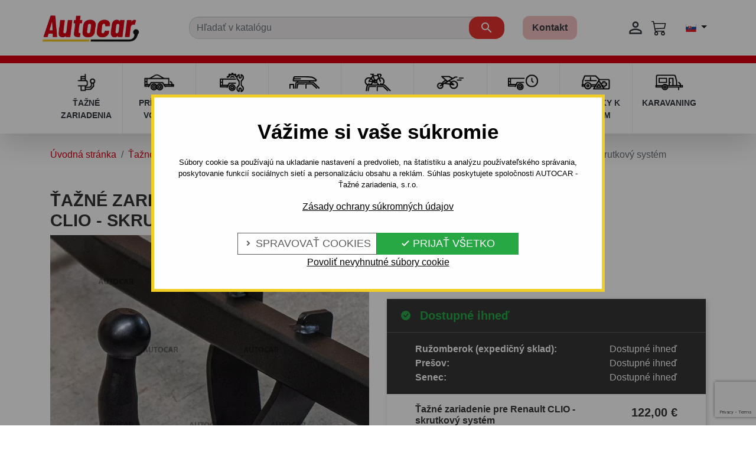

--- FILE ---
content_type: text/html; charset=utf-8
request_url: https://www.taznezariadenia.sk/ii-031998-092005/1410-tazne-zariadenie-pre-renault-clio-skrutkovy-system-5907668849055.html
body_size: 30459
content:
<!doctype html>
<html lang="sk">

<head>
  
    
  

  <meta charset="utf-8">


  <meta http-equiv="x-ua-compatible" content="ie=edge">



<title>Ťažné zariadenie pre Renault CLIO - skrutkový systém ☑️</title>
  <meta name="description" content="U nás nájdete Ťažné zariadenie pre Renault CLIO - skrutkový systém za najlepšiu cenu na Slovensku. ☑️ Môžete sa objednať aj na ★ montáž ťažného ★ Viac info o produkte  ➡ na našom webe.">
  <meta name="keywords" content="tazne zariadenie,ťažné,tazne,zariadenie,renault clio">
      <meta name="robots" content="index" />
  
      <link rel="canonical" href="https://www.taznezariadenia.sk/ii-031998-092005/1410-tazne-zariadenie-pre-renault-clio-skrutkovy-system-5907668849055.html">
    
                    <link rel="alternate" href="https://www.anhangerkupplung.at/ii-031998-092005/1410-anhaengerkupplung-fuer-renault-clio-manuallahk-starr-5907668849055.html" hreflang="de-AT">
              <link rel="alternate" href="https://www.tazneautocar.cz/ii-031998-092005/1410-tazne-zarizeni-pro-renault-clio-sroubovy-system-5907668849055.html" hreflang="cs-CZ">
              <link rel="alternate" href="https://www.ahkautocar.de/ii-031998-092005/1410-anhaengerkupplung-fuer-renault-clio-manuallahk-starr-5907668849055.html" hreflang="de-DE">
              <link rel="alternate" href="https://www.taznezariadenia.sk/ii-031998-092005/1410-tazne-zariadenie-pre-renault-clio-skrutkovy-system-5907668849055.html" hreflang="sk-SK">
              <link rel="alternate" href="https://www.carlig.ro/carlige-de-remorcare-renault-clio-3-usi-1998-2005/1410-carlig-de-remorcare-pentru-renault-clio-3-5usi-bbo-1-2-cbo1-2-sbo-sistem-semidemontabil-cu-suruburi-din-1998-0-5907668849055.html" hreflang="ro-RO">
              
  
<meta property="og:title" content="Ťažné zariadenie pre Renault CLIO - skrutkový systém ☑️"/>
<meta property="og:description" content="U nás nájdete Ťažné zariadenie pre Renault CLIO - skrutkový systém za najlepšiu cenu na Slovensku. ☑️ Môžete sa objednať aj na ★ montáž ťažného ★ Viac info o produkte  ➡ na našom webe."/>
<meta property="og:type" content="website"/>
<meta property="og:url" content="https://www.taznezariadenia.sk/ii-031998-092005/1410-tazne-zariadenie-pre-renault-clio-skrutkovy-system-5907668849055.html"/>
<meta property="og:site_name" content="AUTOCAR - Ťažné zariadenia"/>

  <meta property="og:type" content="product"/>
            <meta property="og:image" content="https://www.taznezariadenia.sk/9265-large_default/tazne-zariadenie-pre-renault-clio-skrutkovy-system.jpg"/>
          <meta property="og:image" content="https://www.taznezariadenia.sk/9266-large_default/tazne-zariadenie-pre-renault-clio-skrutkovy-system.jpg"/>
          <meta property="og:image" content="https://www.taznezariadenia.sk/9269-large_default/tazne-zariadenie-pre-renault-clio-skrutkovy-system.jpg"/>
          <meta property="og:image" content="https://www.taznezariadenia.sk/9270-large_default/tazne-zariadenie-pre-renault-clio-skrutkovy-system.jpg"/>
          <meta property="og:image" content="https://www.taznezariadenia.sk/9271-large_default/tazne-zariadenie-pre-renault-clio-skrutkovy-system.jpg"/>
          <meta property="og:image" content="https://www.taznezariadenia.sk/9272-large_default/tazne-zariadenie-pre-renault-clio-skrutkovy-system.jpg"/>
          <meta property="og:image" content="https://www.taznezariadenia.sk/9273-large_default/tazne-zariadenie-pre-renault-clio-skrutkovy-system.jpg"/>
          <meta property="og:image" content="https://www.taznezariadenia.sk/9274-large_default/tazne-zariadenie-pre-renault-clio-skrutkovy-system.jpg"/>
          <meta property="og:image" content="https://www.taznezariadenia.sk/9275-large_default/tazne-zariadenie-pre-renault-clio-skrutkovy-system.jpg"/>
          <meta property="og:image" content="https://www.taznezariadenia.sk/9276-large_default/tazne-zariadenie-pre-renault-clio-skrutkovy-system.jpg"/>
          <meta property="og:image" content="https://www.taznezariadenia.sk/130205-large_default/tazne-zariadenie-pre-renault-clio-skrutkovy-system.jpg"/>
        <meta property="og:image:height" content="800"/>
    <meta property="og:image:width" content="800"/>

        <meta property="product:price:amount" content="122" />
    <meta property="product:price:currency" content="EUR" />
            <meta property="product:brand" content="Auto-Hak Spolka z o.o." />
    <meta property="og:availability" content="instock" />
<script type="application/ld+json">
{
    "@context" : "http://schema.org",
    "@type" : "Organization",
    "name" : "AUTOCAR - Ťažné zariadenia",
    "url" : "https://www.taznezariadenia.sk/",
    "logo" : {
        "@type":"ImageObject",
        "url":"https://www.taznezariadenia.sk/img/logo-1657887452.jpg"
    }
}

</script>

<script type="application/ld+json">
{
    "@context":"http://schema.org",
    "@type":"WebPage",
    "isPartOf": {
        "@type":"WebSite",
        "url":  "https://www.taznezariadenia.sk/",
        "name": "AUTOCAR - Ťažné zariadenia"
    },
    "name": "Ťažné zariadenie pre Renault CLIO - skrutkový systém ☑️",
    "url":  "https://www.taznezariadenia.sk/ii-031998-092005/1410-tazne-zariadenie-pre-renault-clio-skrutkovy-system-5907668849055.html"
}


</script>
    <script type="application/ld+json">
    {
    "@context": "http://schema.org/",
    "@type": "Product",
    "name": "Ťažné zariadenie pre Renault CLIO - skrutkový systém",
    "description": "U nás nájdete Ťažné zariadenie pre Renault CLIO - skrutkový systém za najlepšiu cenu na Slovensku. ☑️ Môžete sa objednať aj na ★ montáž ťažného ★ Viac info o produkte  ➡ na našom webe.",
    "category": "II. (03.1998 - 09.2005)",
    "image" :"https://www.taznezariadenia.sk/130205-home_default/tazne-zariadenie-pre-renault-clio-skrutkovy-system.jpg",    "sku": "G 29 S",          "gtin13": "5907668849055",
        "brand": {
        "@type": "Thing",
        "name": "Auto-Hak Spolka z o.o."
    },            "weight": {
        "@context": "https://schema.org",
        "@type": "QuantitativeValue",
        "value": "16.000000",
        "unitCode": "kg"
    },          "offers": {
        "@type": "Offer",
        "priceCurrency": "EUR",
        "name": "Ťažné zariadenie pre Renault CLIO - skrutkový systém",
        "price": "122",
        "url": "https://www.taznezariadenia.sk/ii-031998-092005/1410-tazne-zariadenie-pre-renault-clio-skrutkovy-system-5907668849055.html",
        "priceValidUntil": "2026-02-03",
                "image": ["https://www.taznezariadenia.sk/9265-large_default/tazne-zariadenie-pre-renault-clio-skrutkovy-system.jpg","https://www.taznezariadenia.sk/9266-large_default/tazne-zariadenie-pre-renault-clio-skrutkovy-system.jpg","https://www.taznezariadenia.sk/9269-large_default/tazne-zariadenie-pre-renault-clio-skrutkovy-system.jpg","https://www.taznezariadenia.sk/9270-large_default/tazne-zariadenie-pre-renault-clio-skrutkovy-system.jpg","https://www.taznezariadenia.sk/9271-large_default/tazne-zariadenie-pre-renault-clio-skrutkovy-system.jpg","https://www.taznezariadenia.sk/9272-large_default/tazne-zariadenie-pre-renault-clio-skrutkovy-system.jpg","https://www.taznezariadenia.sk/9273-large_default/tazne-zariadenie-pre-renault-clio-skrutkovy-system.jpg","https://www.taznezariadenia.sk/9274-large_default/tazne-zariadenie-pre-renault-clio-skrutkovy-system.jpg","https://www.taznezariadenia.sk/9275-large_default/tazne-zariadenie-pre-renault-clio-skrutkovy-system.jpg","https://www.taznezariadenia.sk/9276-large_default/tazne-zariadenie-pre-renault-clio-skrutkovy-system.jpg","https://www.taznezariadenia.sk/130205-large_default/tazne-zariadenie-pre-renault-clio-skrutkovy-system.jpg"],
                        "gtin13": "5907668849055",
                "sku": "G 29 S",
                                                "availability": "http://schema.org/InStock",
        "seller": {
            "@type": "Organization",
            "name": "AUTOCAR - Ťažné zariadenia"
        }
    }
    
}


    </script>
<script type="application/ld+json">
    {
    "@context": "https://schema.org",
    "@type": "BreadcrumbList",
    "itemListElement": [
        {
    "@type": "ListItem",
    "position": 1,
    "name": "Úvodná stránka",
    "item": "https://www.taznezariadenia.sk/"
    },        {
    "@type": "ListItem",
    "position": 2,
    "name": "Ťažné zariadenia",
    "item": "https://www.taznezariadenia.sk/2-tazne-zariadenia"
    },        {
    "@type": "ListItem",
    "position": 3,
    "name": "RENAULT",
    "item": "https://www.taznezariadenia.sk/45-tazne-zariadenia-renault"
    },        {
    "@type": "ListItem",
    "position": 4,
    "name": "CLIO",
    "item": "https://www.taznezariadenia.sk/430-tazne-zariadenia-renault-clio"
    },        {
    "@type": "ListItem",
    "position": 5,
    "name": "3 dv.",
    "item": "https://www.taznezariadenia.sk/7696-tazne-zariadenia-renault-clio-3-dv"
    },        {
    "@type": "ListItem",
    "position": 6,
    "name": "II. (03.1998 - 09.2005)",
    "item": "https://www.taznezariadenia.sk/4645-ii-031998-092005"
    },        {
    "@type": "ListItem",
    "position": 7,
    "name": "Ťažné zariadenie pre Renault CLIO - skrutkový systém",
    "item": "https://www.taznezariadenia.sk/ii-031998-092005/1410-tazne-zariadenie-pre-renault-clio-skrutkovy-system-5907668849055.html"
    }    ]
    }
    </script>

  



  <meta name="viewport" content="width=device-width, initial-scale=1">



  <link rel="icon" type="image/vnd.microsoft.icon" href="https://www.taznezariadenia.sk/img/favicon.ico?1657887452">
  <link rel="shortcut icon" type="image/x-icon" href="https://www.taznezariadenia.sk/img/favicon.ico?1657887452">



    <link rel="stylesheet" href="https://www.taznezariadenia.sk/themes/autocar/assets/cache/theme-92a86e169.css" type="text/css" media="all">





  

  <script type="text/javascript">
        var prestashop = {"cart":{"products":[],"totals":{"total":{"type":"total","label":"Spolu","amount":0,"value":"0,00\u00a0\u20ac"},"total_including_tax":{"type":"total","label":"Celkom (s DPH)","amount":0,"value":"0,00\u00a0\u20ac"},"total_excluding_tax":{"type":"total","label":"Celkom (bez DPH)","amount":0,"value":"0,00\u00a0\u20ac"}},"subtotals":{"products":{"type":"products","label":"Medzis\u00fa\u010det","amount":0,"value":"0,00\u00a0\u20ac"},"discounts":null,"shipping":{"type":"shipping","label":"Doru\u010denie","amount":0,"value":""},"tax":null},"products_count":0,"summary_string":"Po\u010det polo\u017eiek: 0","vouchers":{"allowed":1,"added":[]},"discounts":[],"minimalPurchase":0,"minimalPurchaseRequired":""},"currency":{"id":1,"name":"Euro","iso_code":"EUR","iso_code_num":"978","sign":"\u20ac"},"customer":{"lastname":null,"firstname":null,"email":null,"birthday":null,"newsletter":null,"newsletter_date_add":null,"optin":null,"website":null,"company":null,"siret":null,"ape":null,"is_logged":false,"gender":{"type":null,"name":null},"addresses":[]},"language":{"name":"Sloven\u010dina (Slovak)","iso_code":"sk","locale":"sk-SK","language_code":"sk","is_rtl":"0","date_format_lite":"d.m.Y","date_format_full":"d.m.Y H:i:s","id":1},"page":{"title":"","canonical":"https:\/\/www.taznezariadenia.sk\/ii-031998-092005\/1410-tazne-zariadenie-pre-renault-clio-skrutkovy-system-5907668849055.html","meta":{"title":"\u0164a\u017en\u00e9 zariadenie pre Renault CLIO - skrutkov\u00fd syst\u00e9m \u2611\ufe0f","description":"U n\u00e1s n\u00e1jdete \u0164a\u017en\u00e9 zariadenie pre Renault CLIO - skrutkov\u00fd syst\u00e9m za najlep\u0161iu cenu na Slovensku. \u2611\ufe0f M\u00f4\u017eete sa objedna\u0165 aj na \u2605 mont\u00e1\u017e \u0165a\u017en\u00e9ho \u2605 Viac info o produkte  \u27a1 na na\u0161om webe.","keywords":"tazne zariadenie,\u0165a\u017en\u00e9,tazne,zariadenie,renault clio","robots":"index"},"page_name":"product","body_classes":{"lang-sk":true,"lang-rtl":false,"country-SK":true,"currency-EUR":true,"layout-full-width":true,"page-product":true,"tax-display-enabled":true,"product-id-1410":true,"product-\u0164a\u017en\u00e9 zariadenie pre Renault CLIO - skrutkov\u00fd syst\u00e9m":true,"product-id-category-4645":true,"product-id-manufacturer-31":true,"product-id-supplier-0":true,"product-available-for-order":true},"admin_notifications":[]},"shop":{"name":"AUTOCAR - \u0164a\u017en\u00e9 zariadenia","logo":"https:\/\/www.taznezariadenia.sk\/img\/logo-1657887452.jpg","stores_icon":"https:\/\/www.taznezariadenia.sk\/img\/logo_stores.png","favicon":"https:\/\/www.taznezariadenia.sk\/img\/favicon.ico"},"urls":{"base_url":"https:\/\/www.taznezariadenia.sk\/","current_url":"https:\/\/www.taznezariadenia.sk\/ii-031998-092005\/1410-tazne-zariadenie-pre-renault-clio-skrutkovy-system-5907668849055.html","shop_domain_url":"https:\/\/www.taznezariadenia.sk","img_ps_url":"https:\/\/www.taznezariadenia.sk\/img\/","img_cat_url":"https:\/\/www.taznezariadenia.sk\/img\/c\/","img_lang_url":"https:\/\/www.taznezariadenia.sk\/img\/l\/","img_prod_url":"https:\/\/www.taznezariadenia.sk\/img\/p\/","img_manu_url":"https:\/\/www.taznezariadenia.sk\/img\/m\/","img_sup_url":"https:\/\/www.taznezariadenia.sk\/img\/su\/","img_ship_url":"https:\/\/www.taznezariadenia.sk\/img\/s\/","img_store_url":"https:\/\/www.taznezariadenia.sk\/img\/st\/","img_col_url":"https:\/\/www.taznezariadenia.sk\/img\/co\/","img_url":"https:\/\/www.taznezariadenia.sk\/themes\/autocar\/assets\/img\/","css_url":"https:\/\/www.taznezariadenia.sk\/themes\/autocar\/assets\/css\/","js_url":"https:\/\/www.taznezariadenia.sk\/themes\/autocar\/assets\/js\/","pic_url":"https:\/\/www.taznezariadenia.sk\/upload\/","pages":{"address":"https:\/\/www.taznezariadenia.sk\/adresa","addresses":"https:\/\/www.taznezariadenia.sk\/adresy","authentication":"https:\/\/www.taznezariadenia.sk\/autentifikacia","cart":"https:\/\/www.taznezariadenia.sk\/kosik","category":"https:\/\/www.taznezariadenia.sk\/index.php?controller=category","cms":"https:\/\/www.taznezariadenia.sk\/index.php?controller=cms","contact":"https:\/\/www.taznezariadenia.sk\/kontaktny-formular","discount":"https:\/\/www.taznezariadenia.sk\/zlava","guest_tracking":"https:\/\/www.taznezariadenia.sk\/sledovanie-objednavky","history":"https:\/\/www.taznezariadenia.sk\/historia-nakupov","identity":"https:\/\/www.taznezariadenia.sk\/prihlasovacie-udaje","index":"https:\/\/www.taznezariadenia.sk\/","my_account":"https:\/\/www.taznezariadenia.sk\/moje-konto","order_confirmation":"https:\/\/www.taznezariadenia.sk\/index.php?controller=order-confirmation","order_detail":"https:\/\/www.taznezariadenia.sk\/index.php?controller=order-detail","order_follow":"https:\/\/www.taznezariadenia.sk\/vratenie-tovaru","order":"https:\/\/www.taznezariadenia.sk\/objednavka","order_return":"https:\/\/www.taznezariadenia.sk\/index.php?controller=order-return","order_slip":"https:\/\/www.taznezariadenia.sk\/kreditne-kupony","pagenotfound":"https:\/\/www.taznezariadenia.sk\/stranka-nenajdena","password":"https:\/\/www.taznezariadenia.sk\/zabudnute-heslo","pdf_invoice":"https:\/\/www.taznezariadenia.sk\/index.php?controller=pdf-invoice","pdf_order_return":"https:\/\/www.taznezariadenia.sk\/index.php?controller=pdf-order-return","pdf_order_slip":"https:\/\/www.taznezariadenia.sk\/index.php?controller=pdf-order-slip","prices_drop":"https:\/\/www.taznezariadenia.sk\/akciova-ponuka","product":"https:\/\/www.taznezariadenia.sk\/index.php?controller=product","search":"https:\/\/www.taznezariadenia.sk\/vyhladavanie","sitemap":"https:\/\/www.taznezariadenia.sk\/mapa-stranok","stores":"https:\/\/www.taznezariadenia.sk\/predajne","supplier":"https:\/\/www.taznezariadenia.sk\/dodavatelia","register":"https:\/\/www.taznezariadenia.sk\/autentifikacia?create_account=1","order_login":"https:\/\/www.taznezariadenia.sk\/objednavka?login=1"},"alternative_langs":{"de-AT":"https:\/\/www.anhangerkupplung.at\/ii-031998-092005\/1410-anhaengerkupplung-fuer-renault-clio-manuallahk-starr-5907668849055.html","cs-CZ":"https:\/\/www.tazneautocar.cz\/ii-031998-092005\/1410-tazne-zarizeni-pro-renault-clio-sroubovy-system-5907668849055.html","de-DE":"https:\/\/www.ahkautocar.de\/ii-031998-092005\/1410-anhaengerkupplung-fuer-renault-clio-manuallahk-starr-5907668849055.html","sk-SK":"https:\/\/www.taznezariadenia.sk\/ii-031998-092005\/1410-tazne-zariadenie-pre-renault-clio-skrutkovy-system-5907668849055.html","ro-RO":"https:\/\/www.carlig.ro\/carlige-de-remorcare-renault-clio-3-usi-1998-2005\/1410-carlig-de-remorcare-pentru-renault-clio-3-5usi-bbo-1-2-cbo1-2-sbo-sistem-semidemontabil-cu-suruburi-din-1998-0-5907668849055.html"},"theme_assets":"\/themes\/autocar\/assets\/","actions":{"logout":"https:\/\/www.taznezariadenia.sk\/?mylogout="},"no_picture_image":{"bySize":{"small_default":{"url":"https:\/\/www.taznezariadenia.sk\/img\/p\/sk-default-small_default.jpg","width":98,"height":98},"cart_default":{"url":"https:\/\/www.taznezariadenia.sk\/img\/p\/sk-default-cart_default.jpg","width":125,"height":125},"pdt_180":{"url":"https:\/\/www.taznezariadenia.sk\/img\/p\/sk-default-pdt_180.jpg","width":180,"height":180},"home_default":{"url":"https:\/\/www.taznezariadenia.sk\/img\/p\/sk-default-home_default.jpg","width":250,"height":250},"pdt_300":{"url":"https:\/\/www.taznezariadenia.sk\/img\/p\/sk-default-pdt_300.jpg","width":300,"height":300},"pdt_360":{"url":"https:\/\/www.taznezariadenia.sk\/img\/p\/sk-default-pdt_360.jpg","width":360,"height":360},"medium_default":{"url":"https:\/\/www.taznezariadenia.sk\/img\/p\/sk-default-medium_default.jpg","width":452,"height":452},"pdt_540":{"url":"https:\/\/www.taznezariadenia.sk\/img\/p\/sk-default-pdt_540.jpg","width":540,"height":540},"large_default":{"url":"https:\/\/www.taznezariadenia.sk\/img\/p\/sk-default-large_default.jpg","width":800,"height":800}},"small":{"url":"https:\/\/www.taznezariadenia.sk\/img\/p\/sk-default-small_default.jpg","width":98,"height":98},"medium":{"url":"https:\/\/www.taznezariadenia.sk\/img\/p\/sk-default-pdt_300.jpg","width":300,"height":300},"large":{"url":"https:\/\/www.taznezariadenia.sk\/img\/p\/sk-default-large_default.jpg","width":800,"height":800},"legend":""}},"configuration":{"display_taxes_label":true,"display_prices_tax_incl":true,"is_catalog":false,"show_prices":true,"opt_in":{"partner":false},"quantity_discount":{"type":"discount","label":"Jednotkov\u00e1 z\u013eava"},"voucher_enabled":1,"return_enabled":0},"field_required":[],"breadcrumb":{"links":[{"title":"\u00davodn\u00e1 str\u00e1nka","url":"https:\/\/www.taznezariadenia.sk\/"},{"title":"\u0164a\u017en\u00e9 zariadenia","url":"https:\/\/www.taznezariadenia.sk\/2-tazne-zariadenia"},{"title":"RENAULT","url":"https:\/\/www.taznezariadenia.sk\/45-tazne-zariadenia-renault"},{"title":"CLIO","url":"https:\/\/www.taznezariadenia.sk\/430-tazne-zariadenia-renault-clio"},{"title":"3 dv.","url":"https:\/\/www.taznezariadenia.sk\/7696-tazne-zariadenia-renault-clio-3-dv"},{"title":"II. (03.1998 - 09.2005)","url":"https:\/\/www.taznezariadenia.sk\/4645-ii-031998-092005"},{"title":"\u0164a\u017en\u00e9 zariadenie pre Renault CLIO - skrutkov\u00fd syst\u00e9m","url":"https:\/\/www.taznezariadenia.sk\/ii-031998-092005\/1410-tazne-zariadenie-pre-renault-clio-skrutkovy-system-5907668849055.html"}],"count":7},"link":{"protocol_link":"https:\/\/","protocol_content":"https:\/\/"},"time":1768846386,"static_token":"c3c559cb25a26452bae0a7bec204e808","token":"7764851f44367e39f9eff618dfa4ce4e","debug":false};
        var psemailsubscription_subscription = "https:\/\/www.taznezariadenia.sk\/module\/ps_emailsubscription\/subscription";
      </script>



  <div class="kb-ck-bar-notify-block">
    <div class="kb-ck-notify-message">
        <div class="kb-ck-notify-title">Vážime si vaše súkromie</div>
        <p>Súbory cookie sa používajú na ukladanie nastavení a predvolieb, na štatistiku a analýzu používateľského správania, poskytovanie funkcií sociálnych sietí a personalizáciu obsahu a reklám. Súhlas poskytujete spoločnosti AUTOCAR - Ťažné zariadenia, s.r.o.</p>
        <a class="kb-ck-notify-message-link" href="https://www.taznezariadenia.sk/content/77-gdpr">Zásady ochrany súkromných údajov</a>
    </div>
    <div class="">
        <div class="kb-ck-notify-btns">
                        <div class="kb-ck-notify-info-btn">
                <a href="#" id="kb-ck-settings-link" class="kb-ck-btn kb-ck-inf-btn">
                    <i class="tiny material-icons">&#xE5CC;</i>

                    Spravovať cookies</a>
            </div>

            <div class="kb-ck-notify-accept-btn">
                <form method="post" id="kb-ck-law-form" action="">
                <button id="accept-all-cookies" type="button" name="submit_kbcookie_law" class="kb-ck-btn kb-ck-apt-btn w-100">
                    <i class="material-icons" style="font-size: initial;">&#xE876;</i>
                    Prijať všetko
                </button>
                </form>
            </div>

            <div class="kb-ck-notify-accept-btn kb-ck-notify-necessary-btn w-100 text-center">
                <form method="post" id="kb-cookie-setting-necessary" action="">
                    <button id="accept-necessary-cookies" type="button" name="submit_cookie_necessary" class="bg-transparent border-0">
                                                Povoliť nevyhnutné súbory cookie
                    </button>
                </form>
            </div>
        </div>
    </div>
    <script>
        var cookie_lifetime = '30';
        var hiding_effect = "fade";
        var cookie_name = "userConsent";
    </script>
</div>


<div class='kb-box-modal kb-modal-open' id='kb-cookie-setting-modal'>
    <div class='kb-modal-contents kb-contentOpen' id="kb-popup-content">
        <form method="post" action id="kb-ck-perference-form">
        <h1 class='kb-modal-title'>Spravovať predvoľby súborov cookies <a class="close-kb-modal" href="javascript:void(0);" onclick="closeStuff('kb-cookie-setting-modal')">x</a></h1>
        <div class="kb-modal-body">
            <p class="kb-modal-message">Súbory cookie sa používajú na ukladanie nastavení a predvolieb, na štatistiku a analýzu používateľského správania, poskytovanie funkcií sociálnych sietí a personalizáciu obsahu a reklám. Súhlas poskytujete spoločnosti AUTOCAR - Ťažné zariadenia, s.r.o.</p>
            <div class="kb-modal-left-tab">
                <ul>
                                                                        <li class="kb-modal-tabs active">
                                <a href="#kb_module_category_1" onclick="return false;">
                                    Nevyhnutné cookies
                                </a>
                            </li>
                                                    <li class="kb-modal-tabs ">
                                <a href="#kb_module_category_2" onclick="return false;">
                                    Analytické cookies
                                </a>
                            </li>
                                                    <li class="kb-modal-tabs ">
                                <a href="#kb_module_category_3" onclick="return false;">
                                    Marketingové cookies
                                </a>
                            </li>
                                                                <li class="">
                        <a href="https://www.taznezariadenia.sk/content/77-gdpr" target="_blank">Viac informácií</a>
                    </li>
                </ul>
            </div>
            <div class="kb-modal-right-tab">
                                                            <div class="kb-modal-tab-content active" id="kb_module_category_1">
                            <h2 class="h6">Nevyhnutné cookies</h2>
                                                            <div class="kb-info-bar">
                                    <p>Vždy aktívne</p>
                                    <input name="kb_cookie_preference_1" type="hidden" value="1">
                                </div>
                                                        <div class="kb-content-body">
                                <p>Tieto cookies zabezpečujú základné fungovanie našej webstránky, napríklad funkciu prihlásenia sa do užívateľského konta na stránke, ukladanie tovaru do nákupného košíka, odhaľujú pokusy o neoprávnené prihlásenie sa do konta, či umožňujú efektívne spravovanie obsahu. Bez týchto cookies by naša webová stránka nefungovala. Ich použitie je nevyhnutné, doba uchovania poväčšine krátka, a preto si od vás nepýtame súhlas na ich uloženie a pristupovanie k nim.</p>
                                <div class="kb_used_cookies">
                                                                    </div>
                            </div>
                        </div>
                                            <div class="kb-modal-tab-content " id="kb_module_category_2">
                            <h2 class="h6">Analytické cookies</h2>
                                                            <div class="kb-info-bar">
                                    <div class="kb-switch-bar">
                                        <label class="switch">
                                            <span class="kb-switch-text">aktívne</span><!--22052018-->
                                            <div class="checker" style="display: none;">
                                                <input name="kb_cookie_preference_2" value="0" type="hidden"/>
                                                <span class="checked"><input name="kb_cookie_preference_2" value="1" type="checkbox" /></span>
                                            </div>
                                            <span class="slider round"></span>
                                        </label>
                                    </div>
                                </div>
                                                        <div class="kb-content-body">
                                <p>Nástroje tretích strán ako je napríklad Google analytics, nám pomáhajú určovať počet návštev, aby sme mohli merať a zároveň vylepšovať výkon našej webovej stránky AUTOCAR na základe informácií, ako ju používate. Súbory cookies sú anonymné a zbierajú informácie takým spôsobom, ktorý vás priamo neidentifikuje.</p>
                                <div class="kb_used_cookies">
                                                                    </div>
                            </div>
                        </div>
                                            <div class="kb-modal-tab-content " id="kb_module_category_3">
                            <h2 class="h6">Marketingové cookies</h2>
                                                            <div class="kb-info-bar">
                                    <div class="kb-switch-bar">
                                        <label class="switch">
                                            <span class="kb-switch-text">aktívne</span><!--22052018-->
                                            <div class="checker" style="display: none;">
                                                <input name="kb_cookie_preference_3" value="0" type="hidden"/>
                                                <span class="checked"><input name="kb_cookie_preference_3" value="1" type="checkbox" /></span>
                                            </div>
                                            <span class="slider round"></span>
                                        </label>
                                    </div>
                                </div>
                                                        <div class="kb-content-body">
                                <p>Tieto súbory cookies nám pomáhajú zobrazovať reklamu, ktorá vás podľa vašich predchádzajúcich preferencií môže zaujímať a na realizáciu obdobných marketingových činností. Cookies tohto typu ukladáme iba na základe vášho súhlasu a sú anonymné.</p>
                                <div class="kb_used_cookies">
                                                                    </div>
                            </div>
                        </div>
                                                </div>
        </div>
        <div class="kb-modal-footer">
            <div class="kb-action-buttons">
                <button id="accept-selected-cookies" type="button" name="submit_cookie_preference" class="kb-btn">Uložiť nastavenia cookies</button>
            </div>
        </div>
    </form>
    </div>
</div>
<div id="kb-modal-backdropDiv" class="kb-modal-backdrop"></div>



<script>
    var kb_gdpr_checkbox_mand = "Musíte zvoliť príslušné políčko";
    var kb_gdpr_field_required = "Pole je povinné";
    var kb_active = "aktívne";
    var kb_inactive = "neaktívne";
</script>

<script type="text/javascript">
    var ets_cookie_module_name = '';
    var ets_cookie_id_payment_method =0;
    var ets_cookie_payment_option = '';
    var label_payment_fee = "Payment fee (tax incl.)";
</script><!-- GTM (www.psmoduly.cz / www.openservis.cz) - begin -->
<!-- Google Tag Manager -->
    
<script>(function (w, d, s, l, i){w[l]=w[l]||[];w[l].push({'gtm.start':
            new Date().getTime(),event:'gtm.js'});var f=d.getElementsByTagName(s)[0],
        j=d.createElement(s),dl=l!='dataLayer'?'&l='+l:'';j.async=true;j.src=
            'https://analytics.taznezariadenia.sk/gtm.js?id='+i+dl;f.parentNode.insertBefore(j,f);
    })(window, document, 'script', 'dataLayer', 'GTM-PH5GH4BT');</script>
<!-- End Google Tag Manager -->
<!-- GTM (www.psmoduly.cz / www.openservis.cz) - end -->
    <!-- GTM (www.psmoduly.cz / www.openservis.cz) - begin -->
    <script>

        
                        
                

                        
                                                


        window.dataLayer = window.dataLayer || [];

        dataLayer.push({

                                    'page': {
                'type': 'product'
            },
            'ecommerce': {
                'currencyCode': 'EUR',
                'detail': {
                    'products': [{
                        'name': 'Ťažné zariadenie pre Renault CLIO - skrutkový systém',
                        'id': '1410',
                        'price': '122',
                        'price_tax_exc': '122',
                        'category': 'II. (03.1998 - 09.2005)',
                        'full_category_path': 'Ťažné zariadenia | RENAULT | CLIO | 3 dv. | II. (03.1998 - 09.2005)'
                    }]
                }
            },
            
                                    'event': 'Viewproduct',
            
                                    'shaim_cookies_gtm_consent_analyticke': '1',
            'shaim_cookies_gtm_consent_marketingove': '1',
            'shaim_cookies_gtm_consent_all': '1',
            'customer_id': '0',
            'cart_id': '0',
            'customer_email': '',
            'customer_type': 'guest',
            'real_page_name': 'product',
            'currency': 'EUR',


            'ecomm_pagetype': 'product'
            ,


            'ecomm_prodid': '1410'
            ,

            'ecomm_prodreference': 'G 29 S',
                        'ecomm_totalvalue': '',
            'ecomm_totalvalue_with_vat': '',

                        'product_name': 'Ťažné zariadenie pre Renault CLIO - skrutkový systém',
            'ecomm_priceproduct': '122',
            'ecomm_priceproduct_with_tax': '122',
            'ecomm_priceproduct_tax': '22.81',
            'ecomm_price_tax_rate': '23',
            'isSaleItem': 'false',
            'isNewItem': 'false',
                                    'category_name': 'II. (03.1998 - 09.2005)',
                                });


    </script>
    <!-- GTM (www.psmoduly.cz / www.openservis.cz) - end -->

<!-- MailerLite Universal -->
<script>
    
    (function(w,d,e,u,f,l,n){w[f]=w[f]||function(){(w[f].q=w[f].q||[])
    .push(arguments);},l=d.createElement(e),l.async=1,l.src=u,
            n=d.getElementsByTagName(e)[0],n.parentNode.insertBefore(l,n);})
    (window,document,'script','https://assets.mailerlite.com/js/universal.js','ml');
    ml('account', '1483406');
    ml('enablePopups', 'false');
    
</script>
<!-- End MailerLite Universal -->





  <meta name="author" content="SybriSoft s.r.o.">

  
</head>

<body id="product" class="lang-sk country-sk currency-eur layout-full-width page-product tax-display-enabled product-id-1410 product-Tazne-zariadenie-pre-renault-clio-skrutkovy-system product-id-category-4645 product-id-manufacturer-31 product-id-supplier-0 product-available-for-order">

  
    <!-- GTM (www.psmoduly.cz / www.openservis.cz) - begin -->
<!-- Google Tag Manager (noscript) -->
<!-- Google Tag Manager (noscript) -->
    
<noscript>
    <iframe src="https://analytics.taznezariadenia.sk/ns.html?id=GTM-PH5GH4BT"             height="0" width="0" style="display:none;visibility:hidden"></iframe>
</noscript>
<!-- End Google Tag Manager (noscript) -->
<!-- End Google Tag Manager (noscript) -->
<!-- GTM (www.psmoduly.cz / www.openservis.cz) - end -->

  

  <main>
    
          

    <header id="header" class="l-header z-index-999 shadow-lg mb-4">
      
        
  <div class="header-banner">
    
  </div>




  <div class="header-nav d-none">
    <div class="header__container container">
      <div class="u-a-i-c d--flex-between visible--desktop header-wrap">

        <div>
          
        </div>

        <div class="header-nav__right w-100 w-md-auto">
          <nav class="nav d-block d-lg-flex">
        <a class="px-3 px-lg-2 nav-link text-gray-dark hover-text-primary" href="https://www.taznezariadenia.sk/content/9-kontakt">
                    <svg class="d-inline-block d-lg-none mr-1 pr-1" xmlns="http://www.w3.org/2000/svg" height="24px" viewBox="0 0 24 24" width="28px" fill="currentColor">
                <path d="M0 0h24v24H0z" fill="none" />
                <path d="M12 2C6.48 2 2 6.48 2 12s4.48 10 10 10h5v-2h-5c-4.34 0-8-3.66-8-8s3.66-8 8-8 8 3.66 8 8v1.43c0 .79-.71 1.57-1.5 1.57s-1.5-.78-1.5-1.57V12c0-2.76-2.24-5-5-5s-5 2.24-5 5 2.24 5 5 5c1.38 0 2.64-.56 3.54-1.47.65.89 1.77 1.47 2.96 1.47 1.97 0 3.5-1.6 3.5-3.57V12c0-5.52-4.48-10-10-10zm0 13c-1.66 0-3-1.34-3-3s1.34-3 3-3 3 1.34 3 3-1.34 3-3 3z" />
            </svg>
                Kontakt
    </a>
    <hr class="m-0 d-block d-lg-none"></nav>

<div class="user-info header__rightitem d-flex flex-column d-lg-block" data-isB2bCustomer="">
      <a
      href="https://www.taznezariadenia.sk/autentifikacia?back=https://www.taznezariadenia.sk/ii-031998-092005/1410-tazne-zariadenie-pre-renault-clio-skrutkovy-system-5907668849055.html"
      class="u-link-body account u-link-body text-gray-dark hover-text-primary px-3 px-lg-1 py-2 py-lg-0"
      title="Prihlásiť sa do Vášho zákazníckeho účtu"
      rel="nofollow"
    >
      <span><i class="material-icons mr-2">&#xE7FF;</i></span>
      <span class="">Prihlásiť sa</span>
    </a>
  </div>


<div class="dropdown">
    <button class="btn bg-transparent shadow-none dropdown-toggle" type="button" id="language-dropdown" data-toggle="dropdown" aria-expanded="false">
        <img src="https://www.taznezariadenia.sk/themes/autocar/assets/img/icons/flags/multishop_1.svg" alt="flag" width="18" height="13">
    </button>
    <div class="dropdown-menu dropdown-menu-right" id="language-dropdown-menu" aria-labelledby="language-dropdown">
                                                        <a class="dropdown-item" href="https://www.anhangerkupplung.at/ii-031998-092005/1410-tazne-zariadenie-pre-renault-clio-skrutkovy-system-5907668849055.html">
                        <img src="https://www.taznezariadenia.sk/themes/autocar/assets/img/icons/flags/multishop_2.svg" alt="flag">
                    </a>
                                                                                    <a class="dropdown-item" href="https://www.tazneautocar.cz/ii-031998-092005/1410-tazne-zariadenie-pre-renault-clio-skrutkovy-system-5907668849055.html">
                        <img src="https://www.taznezariadenia.sk/themes/autocar/assets/img/icons/flags/multishop_3.svg" alt="flag">
                    </a>
                                                                                    <a class="dropdown-item" href="https://www.ahkautocar.de/ii-031998-092005/1410-tazne-zariadenie-pre-renault-clio-skrutkovy-system-5907668849055.html">
                        <img src="https://www.taznezariadenia.sk/themes/autocar/assets/img/icons/flags/multishop_4.svg" alt="flag">
                    </a>
                                                                                                        <a class="dropdown-item" href="https://www.carlig.ro/ii-031998-092005/1410-tazne-zariadenie-pre-renault-clio-skrutkovy-system-5907668849055.html">
                        <img src="https://www.taznezariadenia.sk/themes/autocar/assets/img/icons/flags/multishop_5.svg" alt="flag">
                    </a>
                                        </div>
</div>
        </div>

      </div>
    </div>
  </div>




  <div id="mobile-header" class="container px-0 header-top d--flex-between u-a-i-c">
    <button class="visible--mobile btn" id="menu-icon" data-toggle="modal" data-target="#mobile_top_menu_wrapper">
      <i class="material-icons d-inline">&#xE5D2;</i>
    </button>

    
    <a href="https://www.taznezariadenia.sk/" class="header__logo header-top__col mr-0 mr-2 mr-md-5">
      <img class="logo img-fluid" src="https://www.taznezariadenia.sk/img/logo-1657887452.jpg" alt="AUTOCAR - Ťažné zariadenia" width="205.19" height="60.45">
    </a>

        <div class="header__search mt-2 mt-md-4 my-lg-2">
      <nav class="navbar navbar-expand-md">
        <div id="search-collapse">
          <!-- Block search module TOP -->
<form method="get" action="//www.taznezariadenia.sk/vyhladavanie" class="search-widget mt-3 mt-md-0 flex-grow-1" data-search-widget data-search-controller-url="//www.taznezariadenia.sk/vyhladavanie">
  <input type="hidden" name="controller" value="search">
  <div class="search-widget__group input-group position-relative px-3">

        <input class="form-control search-widget__input-right autocar-custom-search-input" type="text" name="s" value="" placeholder="Hľadať v katalógu" aria-label="Vyhľadávanie">

    
      <button type="submit" class="input-group-prepend position-absolute right-0 top-0 z-index-5 h-100 mx-3 autocar-custom-search-icon-div">
        <span class="input-group-text bg-transparent border-0" id="search-icon">
          <i class="material-icons search autocar-custom-search-icon">&#xE8B6;</i>
        </span>
      </button>
  </div>
</form>
<!-- /Block search module TOP -->

        </div>
      </nav>
    </div>

        <a class="px-3 px-lg-2 nav-link text-gray-dark hover-text-primary font-weight-bold autocar-contact-link-with-rounded-border" href="https://www.taznezariadenia.sk/content/9-kontakt">
                Kontakt
    </a>
    
    <div class="header__right header-top__col">
      <a
              href="https://www.taznezariadenia.sk/autentifikacia?back=https://www.taznezariadenia.sk/ii-031998-092005/1410-tazne-zariadenie-pre-renault-clio-skrutkovy-system-5907668849055.html"
              class="u-link-body account u-link-body text-gray-dark hover-text-primary py-2 py-lg-0"
              title="Prihlásiť sa do Vášho zákazníckeho účtu"
              rel="nofollow"
      >
        <span><i class="material-icons mr-2 autocar-custom-login-icon-link">&#xE7FF;</i></span>
      </a>
      
      <div>
  <div class="blockcart cart-preview header__rightitem inactive" data-refresh-url="//www.taznezariadenia.sk/module/ps_shoppingcart/ajax">
    <div class="shopping-cart d-flex">
      <a rel="nofollow" href="//www.taznezariadenia.sk/kosik?action=show" class="u-link-body d-flex">
        <div id="shopping-cart-icon" class="position-relative mr-3">
                                        <svg xmlns="http://www.w3.org/2000/svg" fill="currentColor" class="bi bi-cart3" viewBox="0 0 16 16">
            <path d="M0 1.5A.5.5 0 0 1 .5 1H2a.5.5 0 0 1 .485.379L2.89 3H14.5a.5.5 0 0 1 .49.598l-1 5a.5.5 0 0 1-.465.401l-9.397.472L4.415 11H13a.5.5 0 0 1 0 1H4a.5.5 0 0 1-.491-.408L2.01 3.607 1.61 2H.5a.5.5 0 0 1-.5-.5zM3.102 4l.84 4.479 9.144-.459L13.89 4H3.102zM5 12a2 2 0 1 0 0 4 2 2 0 0 0 0-4zm7 0a2 2 0 1 0 0 4 2 2 0 0 0 0-4zm-7 1a1 1 0 1 1 0 2 1 1 0 0 1 0-2zm7 0a1 1 0 1 1 0 2 1 1 0 0 1 0-2z" />
          </svg>
        </div>
      </a>
    </div>
  </div>
</div>

    </div>

    <div class="visible--desktop">
      <div class="dropdown">
    <button class="btn bg-transparent shadow-none dropdown-toggle" type="button" id="language-dropdown" data-toggle="dropdown" aria-expanded="false">
        <img src="https://www.taznezariadenia.sk/themes/autocar/assets/img/icons/flags/multishop_1.svg" alt="flag" width="18" height="13">
    </button>
    <div class="dropdown-menu dropdown-menu-right" id="language-dropdown-menu" aria-labelledby="language-dropdown">
                                                        <a class="dropdown-item" href="https://www.anhangerkupplung.at/ii-031998-092005/1410-tazne-zariadenie-pre-renault-clio-skrutkovy-system-5907668849055.html">
                        <img src="https://www.taznezariadenia.sk/themes/autocar/assets/img/icons/flags/multishop_2.svg" alt="flag">
                    </a>
                                                                                    <a class="dropdown-item" href="https://www.tazneautocar.cz/ii-031998-092005/1410-tazne-zariadenie-pre-renault-clio-skrutkovy-system-5907668849055.html">
                        <img src="https://www.taznezariadenia.sk/themes/autocar/assets/img/icons/flags/multishop_3.svg" alt="flag">
                    </a>
                                                                                    <a class="dropdown-item" href="https://www.ahkautocar.de/ii-031998-092005/1410-tazne-zariadenie-pre-renault-clio-skrutkovy-system-5907668849055.html">
                        <img src="https://www.taznezariadenia.sk/themes/autocar/assets/img/icons/flags/multishop_4.svg" alt="flag">
                    </a>
                                                                                                        <a class="dropdown-item" href="https://www.carlig.ro/ii-031998-092005/1410-tazne-zariadenie-pre-renault-clio-skrutkovy-system-5907668849055.html">
                        <img src="https://www.taznezariadenia.sk/themes/autocar/assets/img/icons/flags/multishop_5.svg" alt="flag">
                    </a>
                                        </div>
</div>
    </div>

  </div>

  
  <div id="header-main-navigation">
    <hr id="header-main-navigation-rule" class="m-0">
    <div class="container">
      


<nav class="menu visible--desktop pb-0" id="_desktop_top_menu">
  
          <ul class="menu-top h-100 justify-content-around top-navigation" id="top-menu" role="navigation" data-depth="0">
              
        
        <li class="menu__item--0 category menu__item menu__item--top"
          id="category-2" >
          
          
                      <a
              class="d-flex p-2 p-xl-3 flex-row flex-md-column align-items-center text-lg-center h-100 w-100 menu__item-link--top menu__item-link--nosubmenu"
              href="https://www.taznezariadenia.sk/2-tazne-zariadenia" data-depth="0"
                          >
              <div class="menu-item-icon mb-md-2 float-left mx-2">
                                                                            <img src="https://www.taznezariadenia.sk/img/c/2-0_thumb.jpg" alt="Ťažné zariadenia" class="img-fluid" width="56" height="36.39"/>
                                                      
                              </div>
              <span class="align-self-center">Ťažné zariadenia</span>
            </a>
                              </li>

                      
        
        <li class="menu__item--0 category menu__item menu__item--top"
          id="category-3" >
          
          
                      <a
              class="d-flex p-2 p-xl-3 flex-row flex-md-column align-items-center text-lg-center h-100 w-100 menu__item-link--top menu__item-link--nosubmenu"
              href="https://www.taznezariadenia.sk/3-privesne-voziky" data-depth="0"
                          >
              <div class="menu-item-icon mb-md-2 float-left mx-2">
                                                                            <img src="https://www.taznezariadenia.sk/img/c/3-0_thumb.jpg" alt="Prívesné vozíky" class="img-fluid" width="56" height="36.39"/>
                                                      
                              </div>
              <span class="align-self-center">Prívesné vozíky</span>
            </a>
                              </li>

                      
        
        <li class="menu__item--0 category menu__item menu__item--top"
          id="category-635" >
          
          
                      <a
              class="d-flex p-2 p-xl-3 flex-row flex-md-column align-items-center text-lg-center h-100 w-100 menu__item-link--top menu__item-link--nosubmenu"
              href="https://www.taznezariadenia.sk/635-diely-pre-voziky" data-depth="0"
                          >
              <div class="menu-item-icon mb-md-2 float-left mx-2">
                                                                            <img src="https://www.taznezariadenia.sk/img/c/635-0_thumb.jpg" alt="Diely pre vozíky" class="img-fluid" width="56" height="36.39"/>
                                                      
                              </div>
              <span class="align-self-center">Diely pre vozíky</span>
            </a>
                              </li>

                      
        
        <li class="menu__item--0 category menu__item menu__item--top"
          id="category-5" >
          
          
                      <a
              class="d-flex p-2 p-xl-3 flex-row flex-md-column align-items-center text-lg-center h-100 w-100 menu__item-link--top menu__item-link--nosubmenu"
              href="https://www.taznezariadenia.sk/5-nosice-a-boxy" data-depth="0"
                          >
              <div class="menu-item-icon mb-md-2 float-left mx-2">
                                                                            <img src="https://www.taznezariadenia.sk/img/c/5-0_thumb.jpg" alt="Nosiče a boxy" class="img-fluid" width="56" height="36.39"/>
                                                      
                              </div>
              <span class="align-self-center">Nosiče a boxy</span>
            </a>
                              </li>

                      
        
        <li class="menu__item--0 category menu__item menu__item--top"
          id="category-703" >
          
          
                      <a
              class="d-flex p-2 p-xl-3 flex-row flex-md-column align-items-center text-lg-center h-100 w-100 menu__item-link--top menu__item-link--nosubmenu"
              href="https://www.taznezariadenia.sk/703-nosice-bicyklov" data-depth="0"
                          >
              <div class="menu-item-icon mb-md-2 float-left mx-2">
                                                                            <img src="https://www.taznezariadenia.sk/img/c/703-0_thumb.jpg" alt="Nosiče na bicykle" class="img-fluid" width="56" height="36.39"/>
                                                      
                              </div>
              <span class="align-self-center">Nosiče na bicykle</span>
            </a>
                              </li>

                      
        
        <li class="menu__item--0 category menu__item menu__item--top"
          id="category-9040" >
          
          
                      <a
              class="d-flex p-2 p-xl-3 flex-row flex-md-column align-items-center text-lg-center h-100 w-100 menu__item-link--top menu__item-link--nosubmenu"
              href="https://www.taznezariadenia.sk/9040-sport-s-detmi" data-depth="0"
                          >
              <div class="menu-item-icon mb-md-2 float-left mx-2">
                                                                            <img src="https://www.taznezariadenia.sk/img/c/9040-0_thumb.jpg" alt="Šport s deťmi" class="img-fluid" width="56" height="36.39"/>
                                                      
                              </div>
              <span class="align-self-center">Šport s deťmi</span>
            </a>
                              </li>

                      
        
        <li class="menu__item--0 cms-page menu__item menu__item--top"
          id="cms-page-52" >
          
          
                      <a
              class="d-flex p-2 p-xl-3 flex-row flex-md-column align-items-center text-lg-center h-100 w-100 menu__item-link--top menu__item-link--nosubmenu"
              href="https://www.taznezariadenia.sk/content/52-pozicovna-privesov" data-depth="0"
                          >
              <div class="menu-item-icon mb-md-2 float-left mx-2">
                
                                                        <img src="https://www.taznezariadenia.sk/img/c/4-0_thumb.jpg" alt="Požičovňa prívesov" class="img-fluid" width="56" height="36.39"/>
                                                </div>
              <span class="align-self-center">Požičovňa prívesov</span>
            </a>
                              </li>

                      
        
        <li class="menu__item--0 category menu__item menu__item--top"
          id="category-5196" >
          
          
                      <a
              class="d-flex p-2 p-xl-3 flex-row flex-md-column align-items-center text-lg-center h-100 w-100 menu__item-link--top menu__item-link--nosubmenu"
              href="https://www.taznezariadenia.sk/5196-doplnky-k-autam" data-depth="0"
                          >
              <div class="menu-item-icon mb-md-2 float-left mx-2">
                                                                            <img src="https://www.taznezariadenia.sk/img/c/5196-0_thumb.jpg" alt="Doplnky k autám" class="img-fluid" width="56" height="36.39"/>
                                                      
                              </div>
              <span class="align-self-center">Doplnky k autám</span>
            </a>
                              </li>

                      
        
        <li class="menu__item--0 category menu__item menu__item--top"
          id="category-6" >
          
          
                      <a
              class="d-flex p-2 p-xl-3 flex-row flex-md-column align-items-center text-lg-center h-100 w-100 menu__item-link--top menu__item-link--nosubmenu"
              href="https://www.taznezariadenia.sk/6-caravaning" data-depth="0"
                          >
              <div class="menu-item-icon mb-md-2 float-left mx-2">
                                                                            <img src="https://www.taznezariadenia.sk/img/c/6-0_thumb.jpg" alt="Karavaning" class="img-fluid" width="56" height="36.39"/>
                                                      
                              </div>
              <span class="align-self-center">Karavaning</span>
            </a>
                              </li>

                  </ul>
  
</nav>



<nav class="visible--mobile pb-0 mx-n3 mt-n4 mb-4" data-shop-id="1">
  
          <ul class="d-flex flex-wrap justify-content-around top-navigation mb-0 text-break" id="top-mobile-menu" role="navigation"  data-depth="0">
              
        
        <li class="flex-grow-1 w-33 menu__item--0 category menu__item menu__item--top" id="category-2" >
          
          
                      <a class="d-flex p-2 p-xl-3 flex-column align-items-center justify-content-center text-center w-100 h-100 menu__item-link--top menu__item-link--nosubmenu" href="https://www.taznezariadenia.sk/2-tazne-zariadenia" data-depth="0" >
              <div class="menu-item-icon mb-md-2 float-left mx-2">
                                                                            <img src="https://www.taznezariadenia.sk/img/c/2-0_thumb.jpg" alt="Ťažné zariadenia" class="img-fluid mb-1" width="56" height="36.39" />
                                                      
                              </div>
              <span class="align-self-center">Ťažné zariadenia</span>
            </a>
                    </li>

                      
        
        <li class="flex-grow-1 w-33 menu__item--0 category menu__item menu__item--top" id="category-3" >
          
          
                      <a class="d-flex p-2 p-xl-3 flex-column align-items-center justify-content-center text-center w-100 h-100 menu__item-link--top menu__item-link--nosubmenu" href="https://www.taznezariadenia.sk/3-privesne-voziky" data-depth="0" >
              <div class="menu-item-icon mb-md-2 float-left mx-2">
                                                                            <img src="https://www.taznezariadenia.sk/img/c/3-0_thumb.jpg" alt="Prívesné vozíky" class="img-fluid mb-1" width="56" height="36.39" />
                                                      
                              </div>
              <span class="align-self-center">Prívesné vozíky</span>
            </a>
                    </li>

                      
        
        <li class="flex-grow-1 w-33 menu__item--0 category menu__item menu__item--top" id="category-635" >
          
          
                      <a class="d-flex p-2 p-xl-3 flex-column align-items-center justify-content-center text-center w-100 h-100 menu__item-link--top menu__item-link--nosubmenu" href="https://www.taznezariadenia.sk/635-diely-pre-voziky" data-depth="0" >
              <div class="menu-item-icon mb-md-2 float-left mx-2">
                                                                            <img src="https://www.taznezariadenia.sk/img/c/635-0_thumb.jpg" alt="Diely pre vozíky" class="img-fluid mb-1" width="56" height="36.39" />
                                                      
                              </div>
              <span class="align-self-center">Diely pre vozíky</span>
            </a>
                    </li>

                      
        
        <li class="flex-grow-1 w-33 menu__item--0 category menu__item menu__item--top" id="category-5" >
          
          
                      <a class="d-flex p-2 p-xl-3 flex-column align-items-center justify-content-center text-center w-100 h-100 menu__item-link--top menu__item-link--nosubmenu" href="https://www.taznezariadenia.sk/5-nosice-a-boxy" data-depth="0" >
              <div class="menu-item-icon mb-md-2 float-left mx-2">
                                                                            <img src="https://www.taznezariadenia.sk/img/c/5-0_thumb.jpg" alt="Nosiče a boxy" class="img-fluid mb-1" width="56" height="36.39" />
                                                      
                              </div>
              <span class="align-self-center">Nosiče a boxy</span>
            </a>
                    </li>

                      
        
        <li class="flex-grow-1 w-33 menu__item--0 category menu__item menu__item--top" id="category-703" >
          
          
                      <a class="d-flex p-2 p-xl-3 flex-column align-items-center justify-content-center text-center w-100 h-100 menu__item-link--top menu__item-link--nosubmenu" href="https://www.taznezariadenia.sk/703-nosice-bicyklov" data-depth="0" >
              <div class="menu-item-icon mb-md-2 float-left mx-2">
                                                                            <img src="https://www.taznezariadenia.sk/img/c/703-0_thumb.jpg" alt="Nosiče na bicykle" class="img-fluid mb-1" width="56" height="36.39" />
                                                      
                              </div>
              <span class="align-self-center">Nosiče na bicykle</span>
            </a>
                    </li>

                      
        
        <li class="flex-grow-1 w-33 menu__item--0 category menu__item menu__item--top" id="category-9040" >
          
          
                      <a class="d-flex p-2 p-xl-3 flex-column align-items-center justify-content-center text-center w-100 h-100 menu__item-link--top menu__item-link--nosubmenu" href="https://www.taznezariadenia.sk/9040-sport-s-detmi" data-depth="0" >
              <div class="menu-item-icon mb-md-2 float-left mx-2">
                                                                            <img src="https://www.taznezariadenia.sk/img/c/9040-0_thumb.jpg" alt="Šport s deťmi" class="img-fluid mb-1" width="56" height="36.39" />
                                                      
                              </div>
              <span class="align-self-center">Šport s deťmi</span>
            </a>
                    </li>

                      
        
        <li class="flex-grow-1 w-33 menu__item--0 cms-page menu__item menu__item--top" id="cms-page-52" >
          
          
                      <a class="d-flex p-2 p-xl-3 flex-column align-items-center justify-content-center text-center w-100 h-100 menu__item-link--top menu__item-link--nosubmenu" href="https://www.taznezariadenia.sk/content/52-pozicovna-privesov" data-depth="0" >
              <div class="menu-item-icon mb-md-2 float-left mx-2">
                
                                                      <img src="https://www.taznezariadenia.sk/img/c/4-0_thumb.jpg" alt="Požičovňa prívesov" class="img-fluid" width="56" height="36.39" />
                                                </div>
              <span class="align-self-center">Požičovňa prívesov</span>
            </a>
                    </li>

                      
        
        <li class="flex-grow-1 w-33 menu__item--0 category menu__item menu__item--top" id="category-5196" >
          
          
                      <a class="d-flex p-2 p-xl-3 flex-column align-items-center justify-content-center text-center w-100 h-100 menu__item-link--top menu__item-link--nosubmenu" href="https://www.taznezariadenia.sk/5196-doplnky-k-autam" data-depth="0" >
              <div class="menu-item-icon mb-md-2 float-left mx-2">
                                                                            <img src="https://www.taznezariadenia.sk/img/c/5196-0_thumb.jpg" alt="Doplnky k autám" class="img-fluid mb-1" width="56" height="36.39" />
                                                      
                              </div>
              <span class="align-self-center">Doplnky k autám</span>
            </a>
                    </li>

                      
        
        <li class="flex-grow-1 w-33 menu__item--0 category menu__item menu__item--top" id="category-6" >
          
          
                      <a class="d-flex p-2 p-xl-3 flex-column align-items-center justify-content-center text-center w-100 h-100 menu__item-link--top menu__item-link--nosubmenu" href="https://www.taznezariadenia.sk/6-caravaning" data-depth="0" >
              <div class="menu-item-icon mb-md-2 float-left mx-2">
                                                                            <img src="https://www.taznezariadenia.sk/img/c/6-0_thumb.jpg" alt="Karavaning" class="img-fluid mb-1" width="56" height="36.39" />
                                                      
                              </div>
              <span class="align-self-center">Karavaning</span>
            </a>
                    </li>

                  </ul>
  
</nav>
    </div>
  </div>

      
    </header>

    
      
<aside id="notifications" class="notifications-container">
    
    
    
    </aside>
    

    
          

    
      <section id="wrapper" class="l-wrapper">
        
        
          <nav data-depth="7" class="visible--desktop">
  <ol class="breadcrumb bg-transparent p-0 mb-5 mt-4">
            
                            <li class="breadcrumb-item">
                <a itemprop="item" href="https://www.taznezariadenia.sk/">
                        <span itemprop="name">Úvodná stránka</span>
                    </a>
                    </li>
        
            
                            <li class="breadcrumb-item">
                <a itemprop="item" href="https://www.taznezariadenia.sk/2-tazne-zariadenia">
                        <span itemprop="name">Ťažné zariadenia</span>
                    </a>
                    </li>
        
            
                            <li class="breadcrumb-item">
                <a itemprop="item" href="https://www.taznezariadenia.sk/45-tazne-zariadenia-renault">
                        <span itemprop="name">RENAULT</span>
                    </a>
                    </li>
        
            
                            <li class="breadcrumb-item">
                <a itemprop="item" href="https://www.taznezariadenia.sk/430-tazne-zariadenia-renault-clio">
                        <span itemprop="name">CLIO</span>
                    </a>
                    </li>
        
            
                            <li class="breadcrumb-item">
                <a itemprop="item" href="https://www.taznezariadenia.sk/7696-tazne-zariadenia-renault-clio-3-dv">
                        <span itemprop="name">3 dv.</span>
                    </a>
                    </li>
        
            
                            <li class="breadcrumb-item">
                <a itemprop="item" href="https://www.taznezariadenia.sk/4645-ii-031998-092005">
                        <span itemprop="name">II. (03.1998 - 09.2005)</span>
                    </a>
                    </li>
        
            
                            <li class="breadcrumb-item active">
                                <span itemprop="name">Ťažné zariadenie pre Renault CLIO - skrutkový systém</span>
                    </li>
        
      </ol>
</nav>
        
        <div class="row">

          

          
  <div id="content-wrapper" class="col-12">
    
    
  <section id="main">
    <script>
      var roundingMode = 2;
      var currencyPrecision = 2;
    </script>
        <div class="row mb-4">
            <div class="col-md-6">
        
          
            <h1 class="h1 mb-2 title-product-page">Ťažné zariadenie pre Renault CLIO - skrutkový systém</h1>
          
        

        
          <section class="page-content--product position-relative" id="content">
            
              
                  <ul class="product-flags">
    </ul>
              

              
                <div class="images-container">
  
      <div class="position-relative">
  <div class="products-imagescover mb-2" data-slick='{"asNavFor":"[data-slick].product-thumbs","rows": 0,"slidesToShow": 1,"arrows":false}' data-count="11" data-toggle="modal" data-target="#product-modal">
   <div class="product-img">
       <div class="">
           
           <img class="img-fluid"
         srcset="https://www.taznezariadenia.sk/130205-medium_default/tazne-zariadenie-pre-renault-clio-skrutkovy-system.jpg 452w,
           https://www.taznezariadenia.sk/130205-pdt_180/tazne-zariadenie-pre-renault-clio-skrutkovy-system.jpg 180w,
           https://www.taznezariadenia.sk/130205-pdt_300/tazne-zariadenie-pre-renault-clio-skrutkovy-system.jpg 300w,
           https://www.taznezariadenia.sk/130205-pdt_360/tazne-zariadenie-pre-renault-clio-skrutkovy-system.jpg 360w,
           https://www.taznezariadenia.sk/130205-pdt_540/tazne-zariadenie-pre-renault-clio-skrutkovy-system.jpg 540w"
         src="https://www.taznezariadenia.sk/130205-medium_default/tazne-zariadenie-pre-renault-clio-skrutkovy-system.jpg"
         alt="Ťažné zariadenie pre Renault CLIO - skrutkový systém" title="Ťažné zariadenie pre Renault CLIO - skrutkový systém">
           


        <noscript>
            <img class="img-fluid" src="https://www.taznezariadenia.sk/130205-medium_default/tazne-zariadenie-pre-renault-clio-skrutkovy-system.jpg" alt="Ťažné zariadenie pre Renault CLIO - skrutkový systém">
        </noscript>
       </div>
   </div>

                
      <div class="product-img">
          <div class="rc">
              <img
                      class="img-fluid lazyload"
                                            srcset="https://www.taznezariadenia.sk/9265-medium_default/tazne-zariadenie-pre-renault-clio-skrutkovy-system.jpg 452w,
                   https://www.taznezariadenia.sk/9265-pdt_180/tazne-zariadenie-pre-renault-clio-skrutkovy-system.jpg 180w,
                   https://www.taznezariadenia.sk/9265-pdt_300/tazne-zariadenie-pre-renault-clio-skrutkovy-system.jpg 300w,
                   https://www.taznezariadenia.sk/9265-pdt_360/tazne-zariadenie-pre-renault-clio-skrutkovy-system.jpg 360w,
                   https://www.taznezariadenia.sk/9265-pdt_540/tazne-zariadenie-pre-renault-clio-skrutkovy-system.jpg 540w"
                      src="https://www.taznezariadenia.sk/9265-medium_default/tazne-zariadenie-pre-renault-clio-skrutkovy-system.jpg"
                      alt="Ťažné zariadenie pre Renault CLIO - skrutkový systém"
                      title="Ťažné zariadenie pre Renault CLIO - skrutkový systém">
              <noscript>
                  <img class="img-fluid" src="https://www.taznezariadenia.sk/9265-medium_default/tazne-zariadenie-pre-renault-clio-skrutkovy-system.jpg" alt="Ťažné zariadenie pre Renault CLIO - skrutkový systém">
              </noscript>
          </div>
      </div>
                          
      <div class="product-img">
          <div class="rc">
              <img
                      class="img-fluid lazyload"
                                            srcset="https://www.taznezariadenia.sk/9266-medium_default/tazne-zariadenie-pre-renault-clio-skrutkovy-system.jpg 452w,
                   https://www.taznezariadenia.sk/9266-pdt_180/tazne-zariadenie-pre-renault-clio-skrutkovy-system.jpg 180w,
                   https://www.taznezariadenia.sk/9266-pdt_300/tazne-zariadenie-pre-renault-clio-skrutkovy-system.jpg 300w,
                   https://www.taznezariadenia.sk/9266-pdt_360/tazne-zariadenie-pre-renault-clio-skrutkovy-system.jpg 360w,
                   https://www.taznezariadenia.sk/9266-pdt_540/tazne-zariadenie-pre-renault-clio-skrutkovy-system.jpg 540w"
                      src="https://www.taznezariadenia.sk/9266-medium_default/tazne-zariadenie-pre-renault-clio-skrutkovy-system.jpg"
                      alt="Ťažné zariadenie pre Renault CLIO - skrutkový systém"
                      title="Ťažné zariadenie pre Renault CLIO - skrutkový systém">
              <noscript>
                  <img class="img-fluid" src="https://www.taznezariadenia.sk/9266-medium_default/tazne-zariadenie-pre-renault-clio-skrutkovy-system.jpg" alt="Ťažné zariadenie pre Renault CLIO - skrutkový systém">
              </noscript>
          </div>
      </div>
                          
      <div class="product-img">
          <div class="rc">
              <img
                      class="img-fluid lazyload"
                                            srcset="https://www.taznezariadenia.sk/9269-medium_default/tazne-zariadenie-pre-renault-clio-skrutkovy-system.jpg 452w,
                   https://www.taznezariadenia.sk/9269-pdt_180/tazne-zariadenie-pre-renault-clio-skrutkovy-system.jpg 180w,
                   https://www.taznezariadenia.sk/9269-pdt_300/tazne-zariadenie-pre-renault-clio-skrutkovy-system.jpg 300w,
                   https://www.taznezariadenia.sk/9269-pdt_360/tazne-zariadenie-pre-renault-clio-skrutkovy-system.jpg 360w,
                   https://www.taznezariadenia.sk/9269-pdt_540/tazne-zariadenie-pre-renault-clio-skrutkovy-system.jpg 540w"
                      src="https://www.taznezariadenia.sk/9269-medium_default/tazne-zariadenie-pre-renault-clio-skrutkovy-system.jpg"
                      alt="Ťažné zariadenie pre Renault CLIO - skrutkový systém"
                      title="Ťažné zariadenie pre Renault CLIO - skrutkový systém">
              <noscript>
                  <img class="img-fluid" src="https://www.taznezariadenia.sk/9269-medium_default/tazne-zariadenie-pre-renault-clio-skrutkovy-system.jpg" alt="Ťažné zariadenie pre Renault CLIO - skrutkový systém">
              </noscript>
          </div>
      </div>
                          
      <div class="product-img">
          <div class="rc">
              <img
                      class="img-fluid lazyload"
                                            srcset="https://www.taznezariadenia.sk/9270-medium_default/tazne-zariadenie-pre-renault-clio-skrutkovy-system.jpg 452w,
                   https://www.taznezariadenia.sk/9270-pdt_180/tazne-zariadenie-pre-renault-clio-skrutkovy-system.jpg 180w,
                   https://www.taznezariadenia.sk/9270-pdt_300/tazne-zariadenie-pre-renault-clio-skrutkovy-system.jpg 300w,
                   https://www.taznezariadenia.sk/9270-pdt_360/tazne-zariadenie-pre-renault-clio-skrutkovy-system.jpg 360w,
                   https://www.taznezariadenia.sk/9270-pdt_540/tazne-zariadenie-pre-renault-clio-skrutkovy-system.jpg 540w"
                      src="https://www.taznezariadenia.sk/9270-medium_default/tazne-zariadenie-pre-renault-clio-skrutkovy-system.jpg"
                      alt="Ťažné zariadenie pre Renault CLIO - skrutkový systém"
                      title="Ťažné zariadenie pre Renault CLIO - skrutkový systém">
              <noscript>
                  <img class="img-fluid" src="https://www.taznezariadenia.sk/9270-medium_default/tazne-zariadenie-pre-renault-clio-skrutkovy-system.jpg" alt="Ťažné zariadenie pre Renault CLIO - skrutkový systém">
              </noscript>
          </div>
      </div>
                          
      <div class="product-img">
          <div class="rc">
              <img
                      class="img-fluid lazyload"
                                            srcset="https://www.taznezariadenia.sk/9271-medium_default/tazne-zariadenie-pre-renault-clio-skrutkovy-system.jpg 452w,
                   https://www.taznezariadenia.sk/9271-pdt_180/tazne-zariadenie-pre-renault-clio-skrutkovy-system.jpg 180w,
                   https://www.taznezariadenia.sk/9271-pdt_300/tazne-zariadenie-pre-renault-clio-skrutkovy-system.jpg 300w,
                   https://www.taznezariadenia.sk/9271-pdt_360/tazne-zariadenie-pre-renault-clio-skrutkovy-system.jpg 360w,
                   https://www.taznezariadenia.sk/9271-pdt_540/tazne-zariadenie-pre-renault-clio-skrutkovy-system.jpg 540w"
                      src="https://www.taznezariadenia.sk/9271-medium_default/tazne-zariadenie-pre-renault-clio-skrutkovy-system.jpg"
                      alt="Ťažné zariadenie pre Renault CLIO - skrutkový systém"
                      title="Ťažné zariadenie pre Renault CLIO - skrutkový systém">
              <noscript>
                  <img class="img-fluid" src="https://www.taznezariadenia.sk/9271-medium_default/tazne-zariadenie-pre-renault-clio-skrutkovy-system.jpg" alt="Ťažné zariadenie pre Renault CLIO - skrutkový systém">
              </noscript>
          </div>
      </div>
                          
      <div class="product-img">
          <div class="rc">
              <img
                      class="img-fluid lazyload"
                                            srcset="https://www.taznezariadenia.sk/9272-medium_default/tazne-zariadenie-pre-renault-clio-skrutkovy-system.jpg 452w,
                   https://www.taznezariadenia.sk/9272-pdt_180/tazne-zariadenie-pre-renault-clio-skrutkovy-system.jpg 180w,
                   https://www.taznezariadenia.sk/9272-pdt_300/tazne-zariadenie-pre-renault-clio-skrutkovy-system.jpg 300w,
                   https://www.taznezariadenia.sk/9272-pdt_360/tazne-zariadenie-pre-renault-clio-skrutkovy-system.jpg 360w,
                   https://www.taznezariadenia.sk/9272-pdt_540/tazne-zariadenie-pre-renault-clio-skrutkovy-system.jpg 540w"
                      src="https://www.taznezariadenia.sk/9272-medium_default/tazne-zariadenie-pre-renault-clio-skrutkovy-system.jpg"
                      alt="Ťažné zariadenie pre Renault CLIO - skrutkový systém"
                      title="Ťažné zariadenie pre Renault CLIO - skrutkový systém">
              <noscript>
                  <img class="img-fluid" src="https://www.taznezariadenia.sk/9272-medium_default/tazne-zariadenie-pre-renault-clio-skrutkovy-system.jpg" alt="Ťažné zariadenie pre Renault CLIO - skrutkový systém">
              </noscript>
          </div>
      </div>
                          
      <div class="product-img">
          <div class="rc">
              <img
                      class="img-fluid lazyload"
                                            srcset="https://www.taznezariadenia.sk/9273-medium_default/tazne-zariadenie-pre-renault-clio-skrutkovy-system.jpg 452w,
                   https://www.taznezariadenia.sk/9273-pdt_180/tazne-zariadenie-pre-renault-clio-skrutkovy-system.jpg 180w,
                   https://www.taznezariadenia.sk/9273-pdt_300/tazne-zariadenie-pre-renault-clio-skrutkovy-system.jpg 300w,
                   https://www.taznezariadenia.sk/9273-pdt_360/tazne-zariadenie-pre-renault-clio-skrutkovy-system.jpg 360w,
                   https://www.taznezariadenia.sk/9273-pdt_540/tazne-zariadenie-pre-renault-clio-skrutkovy-system.jpg 540w"
                      src="https://www.taznezariadenia.sk/9273-medium_default/tazne-zariadenie-pre-renault-clio-skrutkovy-system.jpg"
                      alt="Ťažné zariadenie pre Renault CLIO - skrutkový systém"
                      title="Ťažné zariadenie pre Renault CLIO - skrutkový systém">
              <noscript>
                  <img class="img-fluid" src="https://www.taznezariadenia.sk/9273-medium_default/tazne-zariadenie-pre-renault-clio-skrutkovy-system.jpg" alt="Ťažné zariadenie pre Renault CLIO - skrutkový systém">
              </noscript>
          </div>
      </div>
                          
      <div class="product-img">
          <div class="rc">
              <img
                      class="img-fluid lazyload"
                                            srcset="https://www.taznezariadenia.sk/9274-medium_default/tazne-zariadenie-pre-renault-clio-skrutkovy-system.jpg 452w,
                   https://www.taznezariadenia.sk/9274-pdt_180/tazne-zariadenie-pre-renault-clio-skrutkovy-system.jpg 180w,
                   https://www.taznezariadenia.sk/9274-pdt_300/tazne-zariadenie-pre-renault-clio-skrutkovy-system.jpg 300w,
                   https://www.taznezariadenia.sk/9274-pdt_360/tazne-zariadenie-pre-renault-clio-skrutkovy-system.jpg 360w,
                   https://www.taznezariadenia.sk/9274-pdt_540/tazne-zariadenie-pre-renault-clio-skrutkovy-system.jpg 540w"
                      src="https://www.taznezariadenia.sk/9274-medium_default/tazne-zariadenie-pre-renault-clio-skrutkovy-system.jpg"
                      alt="Ťažné zariadenie pre Renault CLIO - skrutkový systém"
                      title="Ťažné zariadenie pre Renault CLIO - skrutkový systém">
              <noscript>
                  <img class="img-fluid" src="https://www.taznezariadenia.sk/9274-medium_default/tazne-zariadenie-pre-renault-clio-skrutkovy-system.jpg" alt="Ťažné zariadenie pre Renault CLIO - skrutkový systém">
              </noscript>
          </div>
      </div>
                          
      <div class="product-img">
          <div class="rc">
              <img
                      class="img-fluid lazyload"
                                            srcset="https://www.taznezariadenia.sk/9275-medium_default/tazne-zariadenie-pre-renault-clio-skrutkovy-system.jpg 452w,
                   https://www.taznezariadenia.sk/9275-pdt_180/tazne-zariadenie-pre-renault-clio-skrutkovy-system.jpg 180w,
                   https://www.taznezariadenia.sk/9275-pdt_300/tazne-zariadenie-pre-renault-clio-skrutkovy-system.jpg 300w,
                   https://www.taznezariadenia.sk/9275-pdt_360/tazne-zariadenie-pre-renault-clio-skrutkovy-system.jpg 360w,
                   https://www.taznezariadenia.sk/9275-pdt_540/tazne-zariadenie-pre-renault-clio-skrutkovy-system.jpg 540w"
                      src="https://www.taznezariadenia.sk/9275-medium_default/tazne-zariadenie-pre-renault-clio-skrutkovy-system.jpg"
                      alt="Ťažné zariadenie pre Renault CLIO - skrutkový systém"
                      title="Ťažné zariadenie pre Renault CLIO - skrutkový systém">
              <noscript>
                  <img class="img-fluid" src="https://www.taznezariadenia.sk/9275-medium_default/tazne-zariadenie-pre-renault-clio-skrutkovy-system.jpg" alt="Ťažné zariadenie pre Renault CLIO - skrutkový systém">
              </noscript>
          </div>
      </div>
                          
      <div class="product-img">
          <div class="rc">
              <img
                      class="img-fluid lazyload"
                                            srcset="https://www.taznezariadenia.sk/9276-medium_default/tazne-zariadenie-pre-renault-clio-skrutkovy-system.jpg 452w,
                   https://www.taznezariadenia.sk/9276-pdt_180/tazne-zariadenie-pre-renault-clio-skrutkovy-system.jpg 180w,
                   https://www.taznezariadenia.sk/9276-pdt_300/tazne-zariadenie-pre-renault-clio-skrutkovy-system.jpg 300w,
                   https://www.taznezariadenia.sk/9276-pdt_360/tazne-zariadenie-pre-renault-clio-skrutkovy-system.jpg 360w,
                   https://www.taznezariadenia.sk/9276-pdt_540/tazne-zariadenie-pre-renault-clio-skrutkovy-system.jpg 540w"
                      src="https://www.taznezariadenia.sk/9276-medium_default/tazne-zariadenie-pre-renault-clio-skrutkovy-system.jpg"
                      alt="Ťažné zariadenie pre Renault CLIO - skrutkový systém"
                      title="Ťažné zariadenie pre Renault CLIO - skrutkový systém">
              <noscript>
                  <img class="img-fluid" src="https://www.taznezariadenia.sk/9276-medium_default/tazne-zariadenie-pre-renault-clio-skrutkovy-system.jpg" alt="Ťažné zariadenie pre Renault CLIO - skrutkový systém">
              </noscript>
          </div>
      </div>
                                  </div>
            <button type="button" class="btn btn-link btn-zoom visible-desktop product-layer-zoom" data-toggle="modal" data-target="#product-modal">
          <i class="material-icons zoom-in">&#xE8FF;</i>
      </button>
        </div>
  

  
            <div class="product-thumbs js-qv-product-images visible-desktop slick__arrow-outside mb-3" data-slick='{"asNavFor":"[data-slick].products-imagescover","slidesToShow": 3, "slidesToScroll": 1,"focusOnSelect": true,"centerMode":false,"rows": 0,"variableWidth": true}' data-count="11">
          <div class="product-thumb slick-active">
              <div class="rc">
                  <img
                      class="thumb js-thumb lazyload img-fluid"
                      data-src="https://www.taznezariadenia.sk/130205-small_default/tazne-zariadenie-pre-renault-clio-skrutkovy-system.jpg"
                      alt="Ťažné zariadenie pre Renault CLIO - skrutkový systém" title="Ťažné zariadenie pre Renault CLIO - skrutkový systém"

              >
              </div>
          </div>
                                  <div class="product-thumb">
              <div class="rc">
              <img
              class="thumb js-thumb lazyload img-fluid"
              data-src="https://www.taznezariadenia.sk/9265-small_default/tazne-zariadenie-pre-renault-clio-skrutkovy-system.jpg"
              alt="Ťažné zariadenie pre Renault CLIO - skrutkový systém"
              title="Ťažné zariadenie pre Renault CLIO - skrutkový systém"

            >
              </div>
          </div>
                                              <div class="product-thumb">
              <div class="rc">
              <img
              class="thumb js-thumb lazyload img-fluid"
              data-src="https://www.taznezariadenia.sk/9266-small_default/tazne-zariadenie-pre-renault-clio-skrutkovy-system.jpg"
              alt="Ťažné zariadenie pre Renault CLIO - skrutkový systém"
              title="Ťažné zariadenie pre Renault CLIO - skrutkový systém"

            >
              </div>
          </div>
                                              <div class="product-thumb">
              <div class="rc">
              <img
              class="thumb js-thumb lazyload img-fluid"
              data-src="https://www.taznezariadenia.sk/9269-small_default/tazne-zariadenie-pre-renault-clio-skrutkovy-system.jpg"
              alt="Ťažné zariadenie pre Renault CLIO - skrutkový systém"
              title="Ťažné zariadenie pre Renault CLIO - skrutkový systém"

            >
              </div>
          </div>
                                              <div class="product-thumb">
              <div class="rc">
              <img
              class="thumb js-thumb lazyload img-fluid"
              data-src="https://www.taznezariadenia.sk/9270-small_default/tazne-zariadenie-pre-renault-clio-skrutkovy-system.jpg"
              alt="Ťažné zariadenie pre Renault CLIO - skrutkový systém"
              title="Ťažné zariadenie pre Renault CLIO - skrutkový systém"

            >
              </div>
          </div>
                                              <div class="product-thumb">
              <div class="rc">
              <img
              class="thumb js-thumb lazyload img-fluid"
              data-src="https://www.taznezariadenia.sk/9271-small_default/tazne-zariadenie-pre-renault-clio-skrutkovy-system.jpg"
              alt="Ťažné zariadenie pre Renault CLIO - skrutkový systém"
              title="Ťažné zariadenie pre Renault CLIO - skrutkový systém"

            >
              </div>
          </div>
                                              <div class="product-thumb">
              <div class="rc">
              <img
              class="thumb js-thumb lazyload img-fluid"
              data-src="https://www.taznezariadenia.sk/9272-small_default/tazne-zariadenie-pre-renault-clio-skrutkovy-system.jpg"
              alt="Ťažné zariadenie pre Renault CLIO - skrutkový systém"
              title="Ťažné zariadenie pre Renault CLIO - skrutkový systém"

            >
              </div>
          </div>
                                              <div class="product-thumb">
              <div class="rc">
              <img
              class="thumb js-thumb lazyload img-fluid"
              data-src="https://www.taznezariadenia.sk/9273-small_default/tazne-zariadenie-pre-renault-clio-skrutkovy-system.jpg"
              alt="Ťažné zariadenie pre Renault CLIO - skrutkový systém"
              title="Ťažné zariadenie pre Renault CLIO - skrutkový systém"

            >
              </div>
          </div>
                                              <div class="product-thumb">
              <div class="rc">
              <img
              class="thumb js-thumb lazyload img-fluid"
              data-src="https://www.taznezariadenia.sk/9274-small_default/tazne-zariadenie-pre-renault-clio-skrutkovy-system.jpg"
              alt="Ťažné zariadenie pre Renault CLIO - skrutkový systém"
              title="Ťažné zariadenie pre Renault CLIO - skrutkový systém"

            >
              </div>
          </div>
                                              <div class="product-thumb">
              <div class="rc">
              <img
              class="thumb js-thumb lazyload img-fluid"
              data-src="https://www.taznezariadenia.sk/9275-small_default/tazne-zariadenie-pre-renault-clio-skrutkovy-system.jpg"
              alt="Ťažné zariadenie pre Renault CLIO - skrutkový systém"
              title="Ťažné zariadenie pre Renault CLIO - skrutkový systém"

            >
              </div>
          </div>
                                              <div class="product-thumb">
              <div class="rc">
              <img
              class="thumb js-thumb lazyload img-fluid"
              data-src="https://www.taznezariadenia.sk/9276-small_default/tazne-zariadenie-pre-renault-clio-skrutkovy-system.jpg"
              alt="Ťažné zariadenie pre Renault CLIO - skrutkový systém"
              title="Ťažné zariadenie pre Renault CLIO - skrutkový systém"

            >
              </div>
          </div>
                                                  </div>
        

</div>
              
            
          </section>
        
      </div>
      
            <div class="col-md-6">
                <div class="product-information d-flex flex-column justify-content-between">
          
            <div class="mb-5">
                              <div class="product-reference">
                  <label class="label fw-600">Kód: </label>
                  <span>G 29 S</span>
                </div>
              
              <div id="product-description-short-1410"><p>Ťažné zariadenie so skrutkovým systémom.</p>
<p>Renault Clio, 3/5 dv. 03.1998 - 09.2005</p></div>
              <a href="#product-full-description" class="btn-link text-underline">
                Celý popis produktu
              </a>
            </div>
          

          
                    

      <section class="product-box-description shadow mb-3">
    <div class="bg-darker text-light d-flex">
    
  <div id="product-availability" class="w-100">
    <div class="d-flex align-items-center border-bottom border-light-muted px-4 py-3">
                        <svg xmlns="http://www.w3.org/2000/svg" width="16" height="16" fill="currentColor" class="bi bi-check-circle-fill text-success mr-3" viewBox="0 0 16 16">
            <path d="M16 8A8 8 0 1 1 0 8a8 8 0 0 1 16 0zm-3.97-3.03a.75.75 0 0 0-1.08.022L7.477 9.417 5.384 7.323a.75.75 0 0 0-1.06 1.06L6.97 11.03a.75.75 0 0 0 1.079-.02l3.992-4.99a.75.75 0 0 0-.01-1.05z" />
          </svg>
          <h2 class="text-success mb-0 h4">Dostupné ihneď</h2>
                  </div>

                           <div class="row">
        <div class="col-md-12 border-right border-light-muted">
          <dl class="px-3 px-xl-5 py-3 mb-0 description-list">
                          <dt>
                Ružomberok (expedičný sklad):
              </dt>
              <dd class="text-lg-right mb-0">
                                  Dostupné ihneď
                              </dd>
                          <dt>
                Prešov:
              </dt>
              <dd class="text-lg-right mb-0">
                                  Dostupné ihneď
                              </dd>
                          <dt>
                Senec:
              </dt>
              <dd class="text-lg-right mb-0">
                                  Dostupné ihneď
                              </dd>
                      </dl>
        </div>
      </div>
    
      </div>

  </div>

    <div>
    <div id="product-actions" class="product-actions">
    
      <form action="https://www.taznezariadenia.sk/kosik" method="post" id="add-to-cart-or-refresh">
        <input type="hidden" name="token" value="c3c559cb25a26452bae0a7bec204e808">
        <input type="hidden" name="id_product" value="1410" id="product_page_product_id">
        <input type="hidden" name="id_customization" value="0" id="product_customization_id">
                
          <div class="product-variants">
  </div>
        

        
                  

        
                  

        
          <div class="product-installation px-3 px-xl-5 py-3 pb-3 border-bottom">
  <div class="row align-items-center">
    <div class="col-lg-9">
      <h3 class="mb-lg-0 h6">Ťažné zariadenie pre Renault CLIO - skrutkový systém</h3>
    </div>

    <div class="col-lg-3">
      <span class="h4 float-right">
                  <span id="product-quantity" class="text-muted fw-400"></span>
          <div id="product-base-price">
                      122,00 €
                      </div>
          <div id="product-price-discounted-div" class="product-discount-div-disabled">
                              <span id="product-price-discounted"></span>
                        </div>
              </span>
    </div>
  </div>
</div>
        

                  
                          
<div class="product-electro-installation-options px-3 px-xl-5 py-3 mb-2 border-bottom">
  <h6>Elektroinštalácia</h6>

  <div class="row align-items-center">
    <div class="col-lg-8">
      <button id="electroinstallation-btn" type="button" class="btn btn-white w-100 shadow border-darker d-flex justify-content-between hover-shadow" data-toggle="modal" data-target="#electroinstallation-modal">
        <span id="electroinstallation-btn-text" data-default-text="Vyberte si elektroinštaláciu">Vyberte si elektroinštaláciu</span>
        <i class="select-arrow-down"></i>
      </button>
    </div>

    <div class="col-lg-4">
      <div class="d-flex mt-3 mt-lg-0">
        <button id="product-electroinstallation-reset" class="border-0 bg-transparent pr-0 d-none" type="button">
          <i class="material-icons text-danger">delete</i>
        </button>
        <span class="h4 ml-auto">
                        <span id="product-electroinstallation-quantity" class="text-muted fw-400"></span>
              <span id="product-electroinstallation-price">-</span>
              <div id="product-electroinstallation-price-discounted-div" class="product-discount-div-disabled">
                                  <span id="product-electroinstallation-price-discounted"></span>
                              </div>
                  </span>
      </div>
    </div>
  </div>

  <div id="electroinstallation-radios" class="d-none">
          <input
        type="radio"
        name="product-electro-installation-option"
        value="24"
        data-electroinstallation-price="17,00 €"
                  data-warehouse-1="1"
                  data-warehouse-2="1"
                  data-warehouse-3="1"
                hidden
      >
          <input
        type="radio"
        name="product-electro-installation-option"
        value="17113"
        data-electroinstallation-price="57,00 €"
                  data-warehouse-1="47.99"
                  data-warehouse-2="47.99"
                  data-warehouse-3="53"
                hidden
      >
          <input
        type="radio"
        name="product-electro-installation-option"
        value="20637"
        data-electroinstallation-price="6,00 €"
                  data-warehouse-1="1"
                  data-warehouse-2="1"
                  data-warehouse-3="1"
                hidden
      >
      </div>
                <div class="mt-2 discount discount-amount">Pri zvolení montáže je k dispozícii dodatočná zľava 10 % na ťažné zariadenie a elektroinštaláciu.</div>
    </div>
                      
          
                          <div id="product-reduction" class="product-reduction px-3 px-xl-5 py-3 mb-2 border-bottom d-none">
  <div class="row align-items-center">
    <div class="col-lg-8">
      <h6>Redukcia</h6>
      Na pripojenie prívesného vozíka do 750 kg
    </div>

    <div class="col-lg-4">
      <div class="d-flex mt-3 mt-lg-0">
        <button id="product-reduction-reset" class="border-0 bg-transparent pr-0 d-none" type="button">
          <i class="material-icons text-danger">delete</i>
        </button>
        <span class="h4 ml-auto">
                      <span id="product-reduction-quantity" class="text-muted fw-400"></span>
            <span id="product-reduction-price"></span>
            <div id="product-reduction-price-discounted-div" class="product-discount-div-disabled">
                              <span id="product-reduction-price-discounted"></span>
                          </div>
                  </span>
      </div>
    </div>
  </div>

  <input class="d-none" id="reduction-checkbox" type="checkbox" name="product-reduction-checkbox" value="9925" data-reduction-price="7,59" data-reduction-price-tax-excl="6.169756" data-reduction-price-discounted="7,59" data-reduction-price-discounted-tax-excl="6.169756" hidden>
</div>
                      
        
                                
              <div id="box-product-installation-section" class="product-installation px-3 px-xl-5 py-3 pb-3 border-bottom">
  <div class="box-messages">
    <h6>Montáž nieje dostupná</h6>
  </div>
  <div class="box-actions">
    <h6>
      Montáž v našej dielni
              
                                                                                    
                    (od <span id="product-installation-price-from" data-installation-price-from="80.00">80.00 €</span>)
                  </h6>

    <div class="row align-items-center">
      <div class="col-lg-8">
        <select class="select2" name="product-installation-warehouse" id="product-installation-select" name="product-installation-warehouse" data-minimum-results-for-search="Infinity" data-selection-css-class="border-darker rounded-0 shadow hover-shadow">
          <option value="" data-installation-price="0" data-installation-cart-rule-discounted-price="0" data-installation-cart-rule-discount="0">Bez montáže</option>
                    
                                        
              <option
                id="RK"
                value="1"
                data-installation-price="80"
                data-installation-price-tax-excl="65.040650"
                data-installation-carrier-based-total-tax-rate="23"
                data-installation-original-total-tax-rate="23"

                data-installation-cart-rule-discounted-price="80"
                data-installation-cart-rule-discounted-price-with-electroinstallation="80"

                data-installation-cart-rule-discount="0"
                data-installation-cart-rule-discount-with-electroinstallation="0"

                data-installation-cart-rule-discount-tax-excl="0"
                data-installation-cart-rule-discount-tax-excl-with-electroinstallation="0"

                data-installation-cart-rule-percentage-discount="0"
                data-installation-cart-rule-percentage-discount-with-electroinstallation="0"

                                data-installation-cart-rule-with-installation-percentage-discount="0"
                data-installation-cart-rule-with-installation-percentage-discount-with-electroinstallation="10"
                data-installation-cart-rule-with-installation-discount="0"
                data-installation-cart-rule-with-installation-discount-with-electroinstallation="12.2"
                data-installation-cart-rule-with-installation-discount-tax-excl="0"
                data-installation-cart-rule-with-installation-discount-tax-excl-with-electroinstallation="9.9186992"
                data-installation-cart-rule-with-installation-discounted-price="122"
                data-installation-cart-rule-with-installation-discounted-price-with-electroinstallation="109.8"
                data-installation-cart-rule-with-installation-discount-percentage-absolute="0%"
                data-installation-cart-rule-with-installation-discount-percentage-absolute-with-electroinstallation="10%"

                                                                    >
                Ružomberok
              </option>
                                        
              <option
                id="PO"
                value="2"
                data-installation-price="80"
                data-installation-price-tax-excl="65.040650"
                data-installation-carrier-based-total-tax-rate="23"
                data-installation-original-total-tax-rate="23"

                data-installation-cart-rule-discounted-price="80"
                data-installation-cart-rule-discounted-price-with-electroinstallation="80"

                data-installation-cart-rule-discount="0"
                data-installation-cart-rule-discount-with-electroinstallation="0"

                data-installation-cart-rule-discount-tax-excl="0"
                data-installation-cart-rule-discount-tax-excl-with-electroinstallation="0"

                data-installation-cart-rule-percentage-discount="0"
                data-installation-cart-rule-percentage-discount-with-electroinstallation="0"

                                data-installation-cart-rule-with-installation-percentage-discount="0"
                data-installation-cart-rule-with-installation-percentage-discount-with-electroinstallation="10"
                data-installation-cart-rule-with-installation-discount="0"
                data-installation-cart-rule-with-installation-discount-with-electroinstallation="12.2"
                data-installation-cart-rule-with-installation-discount-tax-excl="0"
                data-installation-cart-rule-with-installation-discount-tax-excl-with-electroinstallation="9.9186992"
                data-installation-cart-rule-with-installation-discounted-price="122"
                data-installation-cart-rule-with-installation-discounted-price-with-electroinstallation="109.8"
                data-installation-cart-rule-with-installation-discount-percentage-absolute="0%"
                data-installation-cart-rule-with-installation-discount-percentage-absolute-with-electroinstallation="10%"

                                                                    >
                Prešov
              </option>
                                        
              <option
                id="SC"
                value="3"
                data-installation-price="122"
                data-installation-price-tax-excl="99.186992"
                data-installation-carrier-based-total-tax-rate="23"
                data-installation-original-total-tax-rate="23"

                data-installation-cart-rule-discounted-price="122"
                data-installation-cart-rule-discounted-price-with-electroinstallation="122"

                data-installation-cart-rule-discount="0"
                data-installation-cart-rule-discount-with-electroinstallation="0"

                data-installation-cart-rule-discount-tax-excl="0"
                data-installation-cart-rule-discount-tax-excl-with-electroinstallation="0"

                data-installation-cart-rule-percentage-discount="0"
                data-installation-cart-rule-percentage-discount-with-electroinstallation="0"

                                data-installation-cart-rule-with-installation-percentage-discount="0"
                data-installation-cart-rule-with-installation-percentage-discount-with-electroinstallation="10"
                data-installation-cart-rule-with-installation-discount="0"
                data-installation-cart-rule-with-installation-discount-with-electroinstallation="12.2"
                data-installation-cart-rule-with-installation-discount-tax-excl="0"
                data-installation-cart-rule-with-installation-discount-tax-excl-with-electroinstallation="9.9186992"
                data-installation-cart-rule-with-installation-discounted-price="122"
                data-installation-cart-rule-with-installation-discounted-price-with-electroinstallation="109.8"
                data-installation-cart-rule-with-installation-discount-percentage-absolute="0%"
                data-installation-cart-rule-with-installation-discount-percentage-absolute-with-electroinstallation="10%"

                                                                    >
                Senec
              </option>
                              </select>
      </div>

      <div class="col-lg-4">
        <div class="d-flex mt-3 mt-lg-0">
          <button id="product-installation-reset" class="border-0 bg-transparent pr-0 d-none" type="button">
            <i class="material-icons text-danger">delete</i>
          </button>
          <span class="h4 ml-auto">
                            <span id="product-installation-quantity" class="text-muted fw-400"></span>
                <span id="product-installation-price">-</span>
                <div id="product-installation-price-discounted-div" class="product-discount-div-disabled">
                                      <span id="product-installation-price-discounted"></span>
                                  </div>
                      </span>
        </div>
      </div>
    </div>
  </div>

        </div>
            
                  
        
          



<div class="product-add-to-cart">
  
    
      <div class="px-3 px-xl-5 pb-3 border-bottom">
        <label for="quantity_wanted" class="quantity__label fw-600 mb-2">Množstvo</label>
        <div class="product-quantity row align-items-center no-gutters">
          <div class="qty col-auto ml-0">
            <input
              type="number"
              name="qty"
              id="quantity_wanted"
              value="1"
              class="input-group"
              min="1"
              aria-label="Množstvo"
                          >
          </div>
        </div>
      </div>

      <div class="bg-darker text-light px-3 px-xl-5 py-3">
        <div class="d-flex flex-wrap align-items-center flex-column-reverse">
          <div class=" align-self-end button-add-to-cart">
            <div class="add mt-0 text-center mb-xl-0">
              <button
                class="btn btn-primary add-to-cart btn-lg btn-add-to-cart js-add-to-cart my-2 w-auto "
                data-button-action="add-to-cart"
                type="submit"
                              >
                <i class="material-icons shopping-cart btn-add-to-cart__icon">&#xE547;</i><span class="btn-add-to-cart__spinner" role="status" aria-hidden="true"></span>
                Vložiť do košíka
              </button>
            </div>
            
          </div>
          <div class="w-100 ">
            <div class="d-flex justify-content-start align-items-center my-2">

                            
                    <script>
        var priceAfterDiscountText = 'Cena po zľave';
        var taxIncludedText = 's DPH';
    </script>
    <div class="product-prices justify-content-end; w-100">
        
        <div class="mr-3 ">
                        <p class="h3 mb-0 text-white ">
                <span>Spolu</span>
                <span class="tax-shipping-delivery-label">
        s DPH
    
  
        </span>                <span class="ml-n1">:</span>
            </p>

                            <div class="discount-tag float-right">
                                    </div>
                    </div>

                            <div class="d-flex flex-column align-items-end">
                
                    <div class="product__product-price product-price ">
                        <div class="current-price" data-initial-price="122,00 €" data-initial-price-tax-excl="99.186992" data-reduction="0" data-reduction-without-tax="0" data-reduction-type="" data-regular-price="122" data-regular-price-tax-excl="99.186992" data-discount-percentage="0%" data-cart-rule-percentage-discount="0" data-cart-rule-percentage-discount-with-electroinstallation="0" data-cart-rule-discount-tax-excl="0" data-cart-rule-discount-tax-excl-with-electroinstallation="0" data-cart-rule-discount="0" data-cart-rule-discount-with-electroinstallation="0" data-cart-rule-discounted-price="122" data-cart-rule-discounted-price-with-electroinstallation="122" data-cart-rule-discount-percentage-absolute="0%" data-cart-rule-discount-percentage-absolute-with-electroinstallation="0%">
                            <span id="current-price-display" class="current-price-display price">122,00 €</span>
                        </div>

                        
                                                    
                    </div>
                

                
                    <div id="product-discount-div" class="product-prices-discount-div product-discount-div-disabled">
                      <span class="product-discount">
                        
                        <span class="regular-price">122,00 €</span>

                        <span tabindex="0" data-container="body" data-html="true"
                              data-toggle="popover" data-trigger="hover focus" data-placement="top"
                              data-content="Najnižšia cena, za ktorú sa produkt predával v poslednom mesiaci pred zľavou.
                                <a href='https://www.taznezariadenia.sk/content/118-najnizsia-cena-produktu' >Viac informácií</a>">
                            <i class="material-icons cursor-pointer">info_outline</i>
                        </span>
                      </span>
                    </div>
                
            </div>
        
        
                    

        
                  

        
                  

        

          </div>
              
            </div>
          </div>
        </div>
      </div>
    

    
      <p class="product-minimal-quantity mb-0">
              </p>
    
  </div>
        

                
          <div class="product-additional-info">
  
</div>
        

        

        
                        <input class="product-refresh ps-hidden-by-js" name="refresh" type="submit" value="Obnoviť">
                    
      </form>
    
  </div>  </div>
</section>    
          
          
            
          

                                      </div>
              </div>
          </div>
    
                  <div class="row justify-content-end">
                                          <div class="col-md-6 d-flex ">
	<div class="product-banner banner-quatro d-flex align-items-center justify-content-center border border-darker shadow py-3 px-5 mb-4 w-100">
		<div class="row align-items-center">
			<div class="col-lg-6">
				<img src="https://www.taznezariadenia.sk/themes/autocar/assets/img/banner-quatro.png" alt="Quatro splátky" class="img-fluid p-2">
			</div>
			<div class="col-lg-6">
				<h4>Tovar u nás môžete nakúpiť aj na splátky</h4>
				<a href="javascript:void(0)" onclick="loadQuatroCalc()"
						class="text-underline text-dark d-block mb-2">Vypočítajte si výšku spláty</a>
				<a href="https://www.quatro.sk/ako-nakupovat/" target="blank"
						class="text-underline text-dark d-block">Ako u nás nakúpite na splátky?</a>
			</div>
		</div>
	</div>
</div>
                                                                        
  
  
  

<div class="col-md-6 d-none d-xxl-flex">
    <div class="mb-4 product-banner border border-darker shadow py-4 px-3 w-100 text-center d-flex flex-column">
        <h4 class="text-left">Potrebujete pomôcť s výberom? Zavolajte nám</h4>
        <br/>
        <div class="row justify-content-center">
            <div class="d-flex flex-column product-banner-cz mr-4">
                                    <i class="material-icons text-primary"></i>
                                <i class="material-icons text-primary">phone_in_talk</i>
                <i class="material-icons text-primary">mail</i>
            </div>
            <div class="row product-contact">
                                    <div class="d-flex flex-column justify-content-around pl-3 pr-3" >
                                                    <div class="text-primary m-0 fw-800 product-contact-name">Ivachnová</div>
                                                                            <a href="tel:+421 905 252 633" class="m-0 text-black product-contact-phone">+421 905 252 633</a>
                                                <a href="mailto:voziky-rk@autocar.sk" class="m-0 text-black product-contact-email">voziky-rk@autocar.sk</a>
                                            </div>
                                    <div class="d-flex flex-column justify-content-around pl-3 pr-3" style="border-left: 3px solid red;" >
                                                    <div class="text-primary m-0 fw-800 product-contact-name">Prešov</div>
                                                                            <a href="tel:+421 905 252 634" class="m-0 text-black product-contact-phone">+421 905 252 634</a>
                                                <a href="mailto:voziky-po@autocar.sk" class="m-0 text-black product-contact-email">voziky-po@autocar.sk</a>
                                            </div>
                                    <div class="d-flex flex-column justify-content-around pl-3 pr-3" style="border-left: 3px solid red;" >
                                                    <div class="text-primary m-0 fw-800 product-contact-name">Senec</div>
                                                                            <a href="tel:+421 905 252 635" class="m-0 text-black product-contact-phone">+421 905 252 635</a>
                                                <a href="mailto:voziky-sc@autocar.sk" class="m-0 text-black product-contact-email">voziky-sc@autocar.sk</a>
                                            </div>
                            </div>
        </div>
    </div>
</div>
<div class="col-md-6 d-flex d-xxl-none">
    <div class="mb-4 product-banner border border-darker shadow py-4 px-3 w-100 text-center d-flex flex-column">
        <h4 class="text-left">Potrebujete pomôcť s výberom? Zavolajte nám</h4>
        <br/>
        <div class="d-flex flex-column justify-content-center align-items-center">
                            <div class="container">
                    <div class="d-inline-block pt-2 mb-2" >
                        <h4 class="text-primary m-0 fw-800">Ivachnová</h4>
                                                    <a href="tel:+421 905 252 633" class="m-0 text-black">+421 905 252 633</a>
                            <br/>
                                                <a href="mailto:voziky-rk@autocar.sk" class="m-0 text-black">voziky-rk@autocar.sk</a>
                                            </div>
                </div>
                            <div class="container">
                    <div class="d-inline-block pt-2 mb-2" style="border-top: 3px solid red;" >
                        <h4 class="text-primary m-0 fw-800">Prešov</h4>
                                                    <a href="tel:+421 905 252 634" class="m-0 text-black">+421 905 252 634</a>
                            <br/>
                                                <a href="mailto:voziky-po@autocar.sk" class="m-0 text-black">voziky-po@autocar.sk</a>
                                            </div>
                </div>
                            <div class="container">
                    <div class="d-inline-block pt-2 mb-2" style="border-top: 3px solid red;" >
                        <h4 class="text-primary m-0 fw-800">Senec</h4>
                                                    <a href="tel:+421 905 252 635" class="m-0 text-black">+421 905 252 635</a>
                            <br/>
                                                <a href="mailto:voziky-sc@autocar.sk" class="m-0 text-black">voziky-sc@autocar.sk</a>
                                            </div>
                </div>
                    </div>
    </div>
</div>
                </div>
    
    <hr class="border-secondary border-3 mb-4">

        
              <section class="product-accessories mt-3">
                      <p class="h3 text-left mb-3">Príslušenstvo k tomuto ťažnému zariadeniu</p>
          
                                      <div class="products products-slick spacing-md-top products--slickmobile mb-4" data-slick='{"slidesToShow": 2,"slidesToScroll": 1,"mobileFirst":true,"arrows":true,"rows":0,"responsive": [{"breakpoint": 1200,"settings":"unslick"},{"breakpoint": 992,"settings":"unslick"},{"breakpoint": 720,"settings":"unslick"},{"breakpoint": 540,"settings":{"arrows":true,"slidesToShow": 2,"slidesToScroll": 2}}]}'>
            
  <article class="product-miniature js-product-miniature mb-3" data-id-product="24" data-id-product-attribute="0">
    <div class="card card-product border-0">

      <div class="card-img-top product__card-img border border-darker mb-4">
        
          <a href="https://www.taznezariadenia.sk/elektroinstalacia-s-trinastpolovou-zasuvkou/24-138-pin-univerzalna-elektroinstalacia-pre-tazne-zariadenia-so-spiatockou.html" class="thumbnail product-thumbnail rc ratio1_1 bg-white">
                          <img
                data-src="https://www.taznezariadenia.sk/67-home_default/138-pin-univerzalna-elektroinstalacia-pre-tazne-zariadenia-so-spiatockou.jpg"
                alt="13/8 PIN - Univerzálna elektroinštalácia pre ťažné zariadenia (so spiatočkou)"
                data-full-size-image-url="https://www.taznezariadenia.sk/67-large_default/138-pin-univerzalna-elektroinstalacia-pre-tazne-zariadenia-so-spiatockou.jpg"
                class="lazyload"
              >
                      </a>
        
        <div class="highlighted-informations text-center p-2 no-variants visible--desktop">
                    
          
                      
        </div>
      </div>
      
      <div class="card-body p-0">
        <div class="product-description product__card-desc">
          
                          <p class="h4 product-title"><a href="https://www.taznezariadenia.sk/elektroinstalacia-s-trinastpolovou-zasuvkou/24-138-pin-univerzalna-elektroinstalacia-pre-tazne-zariadenia-so-spiatockou.html">13/8 PIN - Univerzálna...</a></p>
                      
          
            
          

          
          
          <div class="product-price-and-shipping">
                <div class="price-and-shipping-discount-div product-discount-div-disabled">
              

              <span class="sr-only">Základná cena</span>
              <span class="regular-price">17,00 €</span>
          </div>

        

        <span class="sr-only">Cena</span>
                                          <span class="price h4-responsive mb-0 ml-sm-1">17,00 € s DPH</span> 
        
        

            </div>
    

          
            <div class="mt-4 text-center">
              <a href="https://www.taznezariadenia.sk/elektroinstalacia-s-trinastpolovou-zasuvkou/24-138-pin-univerzalna-elektroinstalacia-pre-tazne-zariadenia-so-spiatockou.html" class="btn btn-success w-100 text-uppercase shadow">Vybrať</a>
            </div>
          

        </div>

      </div>
            
        <ul class="product-flags">
                            </ul>
      
    </div>
    


  </article>

                
  <article class="product-miniature js-product-miniature mb-3" data-id-product="17113" data-id-product-attribute="0">
    <div class="card card-product border-0">

      <div class="card-img-top product__card-img border border-darker mb-4">
        
          <a href="https://www.taznezariadenia.sk/elektroinstalacia-s-trinastpolovou-zasuvkou/17113-13-pin-univerzalna-elektroinstalacia-pre-tazne-zariadenia-so-spiatockou-stalym-prudom-a-dobijanim.html" class="thumbnail product-thumbnail rc ratio1_1 bg-white">
                          <img
                data-src="https://www.taznezariadenia.sk/125464-home_default/13-pin-univerzalna-elektroinstalacia-pre-tazne-zariadenia-so-spiatockou-stalym-prudom-a-dobijanim.jpg"
                alt="13 PIN - Univerzálna elektroinštalácia pre ťažné zariadenia (so spiatočkou, stálym prúdom a dobíjaním)"
                data-full-size-image-url="https://www.taznezariadenia.sk/125464-large_default/13-pin-univerzalna-elektroinstalacia-pre-tazne-zariadenia-so-spiatockou-stalym-prudom-a-dobijanim.jpg"
                class="lazyload"
              >
                      </a>
        
        <div class="highlighted-informations text-center p-2 no-variants visible--desktop">
                    
          
                      
        </div>
      </div>
      
      <div class="card-body p-0">
        <div class="product-description product__card-desc">
          
                          <p class="h4 product-title"><a href="https://www.taznezariadenia.sk/elektroinstalacia-s-trinastpolovou-zasuvkou/17113-13-pin-univerzalna-elektroinstalacia-pre-tazne-zariadenia-so-spiatockou-stalym-prudom-a-dobijanim.html">13 PIN - Univerzálna...</a></p>
                      
          
            
          

          
          
          <div class="product-price-and-shipping">
                <div class="price-and-shipping-discount-div product-discount-div-disabled">
              

              <span class="sr-only">Základná cena</span>
              <span class="regular-price">57,00 €</span>
          </div>

        

        <span class="sr-only">Cena</span>
                                          <span class="price h4-responsive mb-0 ml-sm-1">57,00 € s DPH</span> 
        
        

            </div>
    

          
            <div class="mt-4 text-center">
              <a href="https://www.taznezariadenia.sk/elektroinstalacia-s-trinastpolovou-zasuvkou/17113-13-pin-univerzalna-elektroinstalacia-pre-tazne-zariadenia-so-spiatockou-stalym-prudom-a-dobijanim.html" class="btn btn-success w-100 text-uppercase shadow">Vybrať</a>
            </div>
          

        </div>

      </div>
            
        <ul class="product-flags">
                      <li class="product-flag pack">Balenie</li>
                            </ul>
      
    </div>
    


  </article>

                
  <article class="product-miniature js-product-miniature mb-3" data-id-product="20637" data-id-product-attribute="0">
    <div class="card card-product border-0">

      <div class="card-img-top product__card-img border border-darker mb-4">
        
          <a href="https://www.taznezariadenia.sk/elektroinstalacia-so-sedempolovou-zasuvkou/20637-7-pin-univerzalna-elektroinstalacia-pre-tazne-zariadenia.html" class="thumbnail product-thumbnail rc ratio1_1 bg-white">
                          <img
                data-src="https://www.taznezariadenia.sk/154886-home_default/7-pin-univerzalna-elektroinstalacia-pre-tazne-zariadenia.jpg"
                alt="7 PIN - Univerzálna elektroinštalácia pre ťažné zariadenia"
                data-full-size-image-url="https://www.taznezariadenia.sk/154886-large_default/7-pin-univerzalna-elektroinstalacia-pre-tazne-zariadenia.jpg"
                class="lazyload"
              >
                      </a>
        
        <div class="highlighted-informations text-center p-2 no-variants visible--desktop">
                    
          
                      
        </div>
      </div>
      
      <div class="card-body p-0">
        <div class="product-description product__card-desc">
          
                          <p class="h4 product-title"><a href="https://www.taznezariadenia.sk/elektroinstalacia-so-sedempolovou-zasuvkou/20637-7-pin-univerzalna-elektroinstalacia-pre-tazne-zariadenia.html">7 PIN - Univerzálna...</a></p>
                      
          
            
          

          
          
          <div class="product-price-and-shipping">
                <div class="price-and-shipping-discount-div product-discount-div-disabled">
              

              <span class="sr-only">Základná cena</span>
              <span class="regular-price">6,00 €</span>
          </div>

        

        <span class="sr-only">Cena</span>
                                          <span class="price h4-responsive mb-0 ml-sm-1">6,00 € s DPH</span> 
        
        

            </div>
    

          
            <div class="mt-4 text-center">
              <a href="https://www.taznezariadenia.sk/elektroinstalacia-so-sedempolovou-zasuvkou/20637-7-pin-univerzalna-elektroinstalacia-pre-tazne-zariadenia.html" class="btn btn-success w-100 text-uppercase shadow">Vybrať</a>
            </div>
          

        </div>

      </div>
            
        <ul class="product-flags">
                            </ul>
      
    </div>
    


  </article>

      </div>            
                  </section>
          
    
        
      

                    
        
                                                         
                                                                                                                            
    <div id="product-full-description" class="tabs product-tabs card card-block p-0 mb-5 shadow">
        <ul class="nav nav-tabs flex-column flex-lg-row" role="tablist">
                            <li class="nav-item">
                    <a
                            class="nav-link py-2 py-lg-3"
                            data-toggle="tab"
                            href="#description"
                            role="tab"
                            aria-controls="description"
                            >Popis produktu</a>
                </li>
                        <li class="nav-item">
                <a
                        class="nav-link py-2 py-lg-3 active"
                        data-toggle="tab"
                        href="#product-details"
                        role="tab"
                        aria-controls="product-details"
                         aria-selected="true">Parametre produktu</a>
            </li>
                            <li class="nav-item">
                    <a
                            class="nav-link py-2 py-lg-3"
                            data-toggle="tab"
                            href="#attachments"
                            role="tab"
                            aria-controls="attachments">Dokumenty na stiahnutie</a>
                </li>
                                            </ul>

        <div class="tab-content" id="tab-content">
            <div class="tab-pane fade" id="description" role="tabpanel">
                
                    <div class="product-description"><h3>Popis ťažného zariadenia</h3>
<h4>Ťažné zariadenie Pevné (skrutkové)</h4>
<p>Ťažné zariadenie od firmy AUTO-HAK je vďaka spojeniu výbornej kvality a ceny najpredávanejší výrobok na slovenskom trhu.</p>
<p>Skrutkové ťažné zariadenie je upnuté pomocou dvoch skrutiek k telu ťažného zariadenia a jeho hlavnou výhodou je priaznivá cena.</p>
<p>Na území Slovenska je možné montovať skrutkové ťažné zariadenie len v prípade, že hák (ťažná guľa) nezasahuje do evidenčného čísla vozidla. Hák (ťažná guľa) môže ovplyvniť fungovanie parkovacích senzorov. Ak je guľa v detekčnej oblasti, môže byť pri cúvaní rozpoznaná ako prekážka. Ak je vozidlo vybavené parkovacími senzormi, odporúčame namontovať odnímateľné ťažné zariadenie.</p></div>
                
            </div>

            
                    
<div class="tab-pane fade show active"
     id="product-details"
     data-product="{&quot;id_shop_default&quot;:&quot;1&quot;,&quot;id_manufacturer&quot;:&quot;31&quot;,&quot;id_supplier&quot;:&quot;0&quot;,&quot;reference&quot;:&quot;G 29 S&quot;,&quot;is_virtual&quot;:&quot;0&quot;,&quot;delivery_in_stock&quot;:&quot;&quot;,&quot;delivery_out_stock&quot;:&quot;&quot;,&quot;id_category_default&quot;:&quot;4645&quot;,&quot;on_sale&quot;:&quot;0&quot;,&quot;online_only&quot;:&quot;0&quot;,&quot;ecotax&quot;:0,&quot;minimal_quantity&quot;:&quot;1&quot;,&quot;low_stock_threshold&quot;:null,&quot;low_stock_alert&quot;:&quot;0&quot;,&quot;price&quot;:&quot;122,00\u00a0\u20ac&quot;,&quot;unity&quot;:&quot;0.000000&quot;,&quot;unit_price_ratio&quot;:&quot;0.000000&quot;,&quot;additional_shipping_cost&quot;:&quot;0.000000&quot;,&quot;customizable&quot;:&quot;0&quot;,&quot;text_fields&quot;:&quot;0&quot;,&quot;uploadable_files&quot;:&quot;0&quot;,&quot;redirect_type&quot;:&quot;404&quot;,&quot;id_type_redirected&quot;:&quot;0&quot;,&quot;available_for_order&quot;:&quot;1&quot;,&quot;available_date&quot;:&quot;0000-00-00&quot;,&quot;show_condition&quot;:&quot;1&quot;,&quot;condition&quot;:&quot;new&quot;,&quot;show_price&quot;:&quot;1&quot;,&quot;indexed&quot;:&quot;1&quot;,&quot;visibility&quot;:&quot;both&quot;,&quot;cache_default_attribute&quot;:&quot;0&quot;,&quot;advanced_stock_management&quot;:&quot;0&quot;,&quot;date_add&quot;:&quot;2010-08-30 12:36:11&quot;,&quot;date_upd&quot;:&quot;2025-08-15 10:44:34&quot;,&quot;pack_stock_type&quot;:&quot;0&quot;,&quot;meta_description&quot;:&quot;U n\u00e1s n\u00e1jdete \u0164a\u017en\u00e9 zariadenie pre Renault CLIO - skrutkov\u00fd syst\u00e9m za najlep\u0161iu cenu na Slovensku. \u2611\ufe0f M\u00f4\u017eete sa objedna\u0165 aj na \u2605 mont\u00e1\u017e \u0165a\u017en\u00e9ho \u2605 Viac info o produkte  \u27a1 na na\u0161om webe.&quot;,&quot;meta_keywords&quot;:&quot;tazne zariadenie,\u0165a\u017en\u00e9,tazne,zariadenie,renault clio&quot;,&quot;meta_title&quot;:&quot;\u0164a\u017en\u00e9 zariadenie pre Renault CLIO - skrutkov\u00fd syst\u00e9m \u2611\ufe0f&quot;,&quot;link_rewrite&quot;:&quot;tazne-zariadenie-pre-renault-clio-skrutkovy-system&quot;,&quot;name&quot;:&quot;\u0164a\u017en\u00e9 zariadenie pre Renault CLIO - skrutkov\u00fd syst\u00e9m&quot;,&quot;description&quot;:&quot;&lt;h3&gt;Popis \u0165a\u017en\u00e9ho zariadenia&lt;\/h3&gt;\n&lt;h4&gt;\u0164a\u017en\u00e9 zariadenie Pevn\u00e9 (skrutkov\u00e9)&lt;\/h4&gt;\n&lt;p&gt;\u0164a\u017en\u00e9 zariadenie od firmy AUTO-HAK je v\u010faka spojeniu v\u00fdbornej kvality a ceny najpred\u00e1vanej\u0161\u00ed v\u00fdrobok na slovenskom trhu.&lt;\/p&gt;\n&lt;p&gt;Skrutkov\u00e9 \u0165a\u017en\u00e9 zariadenie je upnut\u00e9 pomocou dvoch skrutiek k telu \u0165a\u017en\u00e9ho zariadenia a jeho hlavnou v\u00fdhodou je priazniv\u00e1 cena.&lt;\/p&gt;\n&lt;p&gt;Na \u00fazem\u00ed Slovenska je mo\u017en\u00e9 montova\u0165 skrutkov\u00e9 \u0165a\u017en\u00e9 zariadenie len v pr\u00edpade, \u017ee h\u00e1k (\u0165a\u017en\u00e1 gu\u013ea) nezasahuje do eviden\u010dn\u00e9ho \u010d\u00edsla vozidla. H\u00e1k (\u0165a\u017en\u00e1 gu\u013ea) m\u00f4\u017ee ovplyvni\u0165 fungovanie parkovac\u00edch senzorov. Ak je gu\u013ea v detek\u010dnej oblasti, m\u00f4\u017ee by\u0165 pri c\u00favan\u00ed rozpoznan\u00e1 ako prek\u00e1\u017eka. Ak je vozidlo vybaven\u00e9 parkovac\u00edmi senzormi, odpor\u00fa\u010dame namontova\u0165 odn\u00edmate\u013en\u00e9 \u0165a\u017en\u00e9 zariadenie.&lt;\/p&gt;&quot;,&quot;description_short&quot;:&quot;&lt;p&gt;\u0164a\u017en\u00e9 zariadenie so skrutkov\u00fdm syst\u00e9mom.&lt;\/p&gt;\n&lt;p&gt;Renault Clio, 3\/5 dv. 03.1998 - 09.2005&lt;\/p&gt;&quot;,&quot;available_now&quot;:&quot;&quot;,&quot;available_later&quot;:&quot;&quot;,&quot;id&quot;:1410,&quot;id_product&quot;:1410,&quot;out_of_stock&quot;:0,&quot;new&quot;:0,&quot;id_product_attribute&quot;:&quot;0&quot;,&quot;quantity_wanted&quot;:1,&quot;extraContent&quot;:[],&quot;allow_oosp&quot;:true,&quot;category&quot;:&quot;ii-031998-092005&quot;,&quot;category_name&quot;:&quot;II. (03.1998 - 09.2005)&quot;,&quot;link&quot;:&quot;https:\/\/www.taznezariadenia.sk\/ii-031998-092005\/1410-tazne-zariadenie-pre-renault-clio-skrutkovy-system-5907668849055.html&quot;,&quot;attribute_price&quot;:0,&quot;price_tax_exc&quot;:99.186992,&quot;price_without_reduction&quot;:122,&quot;reduction&quot;:0,&quot;specific_prices&quot;:false,&quot;quantity&quot;:-5,&quot;quantity_all_versions&quot;:-5,&quot;id_image&quot;:&quot;sk-default&quot;,&quot;features&quot;:[{&quot;name&quot;:&quot;Prevedenie (typ)&quot;,&quot;value&quot;:&quot;Skrutkov\u00fd syst\u00e9m (pevn\u00e9)&quot;,&quot;id_feature&quot;:&quot;1&quot;,&quot;position&quot;:&quot;0&quot;,&quot;id_feature_value&quot;:&quot;27&quot;},{&quot;name&quot;:&quot;Homologiz\u00e1cia&quot;,&quot;value&quot;:&quot;E20&quot;,&quot;id_feature&quot;:&quot;2&quot;,&quot;position&quot;:&quot;1&quot;,&quot;id_feature_value&quot;:&quot;29&quot;},{&quot;name&quot;:&quot;Maxim\u00e1lna hmotnos\u0165 pr\u00edvesu&quot;,&quot;value&quot;:&quot;1200 kg&quot;,&quot;id_feature&quot;:&quot;3&quot;,&quot;position&quot;:&quot;2&quot;,&quot;id_feature_value&quot;:&quot;1876&quot;},{&quot;name&quot;:&quot;Maxim\u00e1lne zvisl\u00e9 za\u0165a\u017eenie (hmotnos\u0165 v bode spojenia) [kg]&quot;,&quot;value&quot;:&quot;75 kg&quot;,&quot;id_feature&quot;:&quot;5&quot;,&quot;position&quot;:&quot;3&quot;,&quot;id_feature_value&quot;:&quot;1855&quot;},{&quot;name&quot;:&quot;Potrebn\u00e1 elektroin\u0161tal\u00e1cia s modulom (CAN-BUS)&quot;,&quot;value&quot;:&quot;Nie&quot;,&quot;id_feature&quot;:&quot;19&quot;,&quot;position&quot;:&quot;4&quot;,&quot;id_feature_value&quot;:&quot;1845&quot;},{&quot;name&quot;:&quot;Potrebn\u00e9 reza\u0165 do n\u00e1razn\u00edku&quot;,&quot;value&quot;:&quot;Nie&quot;,&quot;id_feature&quot;:&quot;6&quot;,&quot;position&quot;:&quot;5&quot;,&quot;id_feature_value&quot;:&quot;34&quot;},{&quot;name&quot;:&quot;Potrebn\u00e1 demont\u00e1\u017e n\u00e1razn\u00edka&quot;,&quot;value&quot;:&quot;\u00c1no&quot;,&quot;id_feature&quot;:&quot;7&quot;,&quot;position&quot;:&quot;6&quot;,&quot;id_feature_value&quot;:&quot;32&quot;},{&quot;name&quot;:&quot;V\u00fdrobca&quot;,&quot;value&quot;:&quot;Auto-Hak&quot;,&quot;id_feature&quot;:&quot;20&quot;,&quot;position&quot;:&quot;7&quot;,&quot;id_feature_value&quot;:&quot;1846&quot;},{&quot;name&quot;:&quot;\u010cas mont\u00e1\u017ee u n\u00e1s&quot;,&quot;value&quot;:&quot;1,5 hod.&quot;,&quot;id_feature&quot;:&quot;8&quot;,&quot;position&quot;:&quot;8&quot;,&quot;id_feature_value&quot;:&quot;1900&quot;},{&quot;name&quot;:&quot;Pasuje aj na verzie&quot;,&quot;value&quot;:&quot;STORIA | CAMPUS&quot;,&quot;id_feature&quot;:&quot;27&quot;,&quot;position&quot;:&quot;22&quot;,&quot;id_feature_value&quot;:&quot;18193&quot;}],&quot;attachments&quot;:[{&quot;id_product&quot;:&quot;1410&quot;,&quot;id_attachment&quot;:&quot;1669&quot;,&quot;file&quot;:&quot;27f0035e8d8ea5d65fdfb879c9932646ee12daff&quot;,&quot;file_name&quot;:&quot;G29S.pdf&quot;,&quot;file_size&quot;:&quot;253346&quot;,&quot;mime&quot;:&quot;application\/pdf&quot;,&quot;id_lang&quot;:&quot;1&quot;,&quot;name&quot;:&quot;G29S_manual&quot;,&quot;description&quot;:null,&quot;file_size_formatted&quot;:&quot;247.41KB&quot;}],&quot;virtual&quot;:0,&quot;pack&quot;:0,&quot;packItems&quot;:[],&quot;nopackprice&quot;:0,&quot;customization_required&quot;:false,&quot;rate&quot;:23,&quot;tax_name&quot;:&quot;DPH 23%&quot;,&quot;ecotax_rate&quot;:0,&quot;unit_price&quot;:&quot;&quot;,&quot;customizations&quot;:{&quot;fields&quot;:[]},&quot;id_customization&quot;:0,&quot;is_customizable&quot;:false,&quot;show_quantities&quot;:false,&quot;quantity_label&quot;:&quot;ks&quot;,&quot;quantity_discounts&quot;:[],&quot;customer_group_discount&quot;:0,&quot;images&quot;:[{&quot;bySize&quot;:{&quot;small_default&quot;:{&quot;url&quot;:&quot;https:\/\/www.taznezariadenia.sk\/9265-small_default\/tazne-zariadenie-pre-renault-clio-skrutkovy-system.jpg&quot;,&quot;width&quot;:98,&quot;height&quot;:98},&quot;cart_default&quot;:{&quot;url&quot;:&quot;https:\/\/www.taznezariadenia.sk\/9265-cart_default\/tazne-zariadenie-pre-renault-clio-skrutkovy-system.jpg&quot;,&quot;width&quot;:125,&quot;height&quot;:125},&quot;pdt_180&quot;:{&quot;url&quot;:&quot;https:\/\/www.taznezariadenia.sk\/9265-pdt_180\/tazne-zariadenie-pre-renault-clio-skrutkovy-system.jpg&quot;,&quot;width&quot;:180,&quot;height&quot;:180},&quot;home_default&quot;:{&quot;url&quot;:&quot;https:\/\/www.taznezariadenia.sk\/9265-home_default\/tazne-zariadenie-pre-renault-clio-skrutkovy-system.jpg&quot;,&quot;width&quot;:250,&quot;height&quot;:250},&quot;pdt_300&quot;:{&quot;url&quot;:&quot;https:\/\/www.taznezariadenia.sk\/9265-pdt_300\/tazne-zariadenie-pre-renault-clio-skrutkovy-system.jpg&quot;,&quot;width&quot;:300,&quot;height&quot;:300},&quot;pdt_360&quot;:{&quot;url&quot;:&quot;https:\/\/www.taznezariadenia.sk\/9265-pdt_360\/tazne-zariadenie-pre-renault-clio-skrutkovy-system.jpg&quot;,&quot;width&quot;:360,&quot;height&quot;:360},&quot;medium_default&quot;:{&quot;url&quot;:&quot;https:\/\/www.taznezariadenia.sk\/9265-medium_default\/tazne-zariadenie-pre-renault-clio-skrutkovy-system.jpg&quot;,&quot;width&quot;:452,&quot;height&quot;:452},&quot;pdt_540&quot;:{&quot;url&quot;:&quot;https:\/\/www.taznezariadenia.sk\/9265-pdt_540\/tazne-zariadenie-pre-renault-clio-skrutkovy-system.jpg&quot;,&quot;width&quot;:540,&quot;height&quot;:540},&quot;large_default&quot;:{&quot;url&quot;:&quot;https:\/\/www.taznezariadenia.sk\/9265-large_default\/tazne-zariadenie-pre-renault-clio-skrutkovy-system.jpg&quot;,&quot;width&quot;:800,&quot;height&quot;:800}},&quot;small&quot;:{&quot;url&quot;:&quot;https:\/\/www.taznezariadenia.sk\/9265-small_default\/tazne-zariadenie-pre-renault-clio-skrutkovy-system.jpg&quot;,&quot;width&quot;:98,&quot;height&quot;:98},&quot;medium&quot;:{&quot;url&quot;:&quot;https:\/\/www.taznezariadenia.sk\/9265-pdt_300\/tazne-zariadenie-pre-renault-clio-skrutkovy-system.jpg&quot;,&quot;width&quot;:300,&quot;height&quot;:300},&quot;large&quot;:{&quot;url&quot;:&quot;https:\/\/www.taznezariadenia.sk\/9265-large_default\/tazne-zariadenie-pre-renault-clio-skrutkovy-system.jpg&quot;,&quot;width&quot;:800,&quot;height&quot;:800},&quot;legend&quot;:&quot;\u0164a\u017en\u00e9 zariadenie pre Renault CLIO - skrutkov\u00fd syst\u00e9m&quot;,&quot;id_image&quot;:&quot;9265&quot;,&quot;cover&quot;:null,&quot;position&quot;:&quot;1&quot;,&quot;associatedVariants&quot;:[]},{&quot;bySize&quot;:{&quot;small_default&quot;:{&quot;url&quot;:&quot;https:\/\/www.taznezariadenia.sk\/9266-small_default\/tazne-zariadenie-pre-renault-clio-skrutkovy-system.jpg&quot;,&quot;width&quot;:98,&quot;height&quot;:98},&quot;cart_default&quot;:{&quot;url&quot;:&quot;https:\/\/www.taznezariadenia.sk\/9266-cart_default\/tazne-zariadenie-pre-renault-clio-skrutkovy-system.jpg&quot;,&quot;width&quot;:125,&quot;height&quot;:125},&quot;pdt_180&quot;:{&quot;url&quot;:&quot;https:\/\/www.taznezariadenia.sk\/9266-pdt_180\/tazne-zariadenie-pre-renault-clio-skrutkovy-system.jpg&quot;,&quot;width&quot;:180,&quot;height&quot;:180},&quot;home_default&quot;:{&quot;url&quot;:&quot;https:\/\/www.taznezariadenia.sk\/9266-home_default\/tazne-zariadenie-pre-renault-clio-skrutkovy-system.jpg&quot;,&quot;width&quot;:250,&quot;height&quot;:250},&quot;pdt_300&quot;:{&quot;url&quot;:&quot;https:\/\/www.taznezariadenia.sk\/9266-pdt_300\/tazne-zariadenie-pre-renault-clio-skrutkovy-system.jpg&quot;,&quot;width&quot;:300,&quot;height&quot;:300},&quot;pdt_360&quot;:{&quot;url&quot;:&quot;https:\/\/www.taznezariadenia.sk\/9266-pdt_360\/tazne-zariadenie-pre-renault-clio-skrutkovy-system.jpg&quot;,&quot;width&quot;:360,&quot;height&quot;:360},&quot;medium_default&quot;:{&quot;url&quot;:&quot;https:\/\/www.taznezariadenia.sk\/9266-medium_default\/tazne-zariadenie-pre-renault-clio-skrutkovy-system.jpg&quot;,&quot;width&quot;:452,&quot;height&quot;:452},&quot;pdt_540&quot;:{&quot;url&quot;:&quot;https:\/\/www.taznezariadenia.sk\/9266-pdt_540\/tazne-zariadenie-pre-renault-clio-skrutkovy-system.jpg&quot;,&quot;width&quot;:540,&quot;height&quot;:540},&quot;large_default&quot;:{&quot;url&quot;:&quot;https:\/\/www.taznezariadenia.sk\/9266-large_default\/tazne-zariadenie-pre-renault-clio-skrutkovy-system.jpg&quot;,&quot;width&quot;:800,&quot;height&quot;:800}},&quot;small&quot;:{&quot;url&quot;:&quot;https:\/\/www.taznezariadenia.sk\/9266-small_default\/tazne-zariadenie-pre-renault-clio-skrutkovy-system.jpg&quot;,&quot;width&quot;:98,&quot;height&quot;:98},&quot;medium&quot;:{&quot;url&quot;:&quot;https:\/\/www.taznezariadenia.sk\/9266-pdt_300\/tazne-zariadenie-pre-renault-clio-skrutkovy-system.jpg&quot;,&quot;width&quot;:300,&quot;height&quot;:300},&quot;large&quot;:{&quot;url&quot;:&quot;https:\/\/www.taznezariadenia.sk\/9266-large_default\/tazne-zariadenie-pre-renault-clio-skrutkovy-system.jpg&quot;,&quot;width&quot;:800,&quot;height&quot;:800},&quot;legend&quot;:&quot;\u0164a\u017en\u00e9 zariadenie pre Renault CLIO - skrutkov\u00fd syst\u00e9m&quot;,&quot;id_image&quot;:&quot;9266&quot;,&quot;cover&quot;:null,&quot;position&quot;:&quot;2&quot;,&quot;associatedVariants&quot;:[]},{&quot;bySize&quot;:{&quot;small_default&quot;:{&quot;url&quot;:&quot;https:\/\/www.taznezariadenia.sk\/9269-small_default\/tazne-zariadenie-pre-renault-clio-skrutkovy-system.jpg&quot;,&quot;width&quot;:98,&quot;height&quot;:98},&quot;cart_default&quot;:{&quot;url&quot;:&quot;https:\/\/www.taznezariadenia.sk\/9269-cart_default\/tazne-zariadenie-pre-renault-clio-skrutkovy-system.jpg&quot;,&quot;width&quot;:125,&quot;height&quot;:125},&quot;pdt_180&quot;:{&quot;url&quot;:&quot;https:\/\/www.taznezariadenia.sk\/9269-pdt_180\/tazne-zariadenie-pre-renault-clio-skrutkovy-system.jpg&quot;,&quot;width&quot;:180,&quot;height&quot;:180},&quot;home_default&quot;:{&quot;url&quot;:&quot;https:\/\/www.taznezariadenia.sk\/9269-home_default\/tazne-zariadenie-pre-renault-clio-skrutkovy-system.jpg&quot;,&quot;width&quot;:250,&quot;height&quot;:250},&quot;pdt_300&quot;:{&quot;url&quot;:&quot;https:\/\/www.taznezariadenia.sk\/9269-pdt_300\/tazne-zariadenie-pre-renault-clio-skrutkovy-system.jpg&quot;,&quot;width&quot;:300,&quot;height&quot;:300},&quot;pdt_360&quot;:{&quot;url&quot;:&quot;https:\/\/www.taznezariadenia.sk\/9269-pdt_360\/tazne-zariadenie-pre-renault-clio-skrutkovy-system.jpg&quot;,&quot;width&quot;:360,&quot;height&quot;:360},&quot;medium_default&quot;:{&quot;url&quot;:&quot;https:\/\/www.taznezariadenia.sk\/9269-medium_default\/tazne-zariadenie-pre-renault-clio-skrutkovy-system.jpg&quot;,&quot;width&quot;:452,&quot;height&quot;:452},&quot;pdt_540&quot;:{&quot;url&quot;:&quot;https:\/\/www.taznezariadenia.sk\/9269-pdt_540\/tazne-zariadenie-pre-renault-clio-skrutkovy-system.jpg&quot;,&quot;width&quot;:540,&quot;height&quot;:540},&quot;large_default&quot;:{&quot;url&quot;:&quot;https:\/\/www.taznezariadenia.sk\/9269-large_default\/tazne-zariadenie-pre-renault-clio-skrutkovy-system.jpg&quot;,&quot;width&quot;:800,&quot;height&quot;:800}},&quot;small&quot;:{&quot;url&quot;:&quot;https:\/\/www.taznezariadenia.sk\/9269-small_default\/tazne-zariadenie-pre-renault-clio-skrutkovy-system.jpg&quot;,&quot;width&quot;:98,&quot;height&quot;:98},&quot;medium&quot;:{&quot;url&quot;:&quot;https:\/\/www.taznezariadenia.sk\/9269-pdt_300\/tazne-zariadenie-pre-renault-clio-skrutkovy-system.jpg&quot;,&quot;width&quot;:300,&quot;height&quot;:300},&quot;large&quot;:{&quot;url&quot;:&quot;https:\/\/www.taznezariadenia.sk\/9269-large_default\/tazne-zariadenie-pre-renault-clio-skrutkovy-system.jpg&quot;,&quot;width&quot;:800,&quot;height&quot;:800},&quot;legend&quot;:&quot;\u0164a\u017en\u00e9 zariadenie pre Renault CLIO - skrutkov\u00fd syst\u00e9m&quot;,&quot;id_image&quot;:&quot;9269&quot;,&quot;cover&quot;:null,&quot;position&quot;:&quot;3&quot;,&quot;associatedVariants&quot;:[]},{&quot;bySize&quot;:{&quot;small_default&quot;:{&quot;url&quot;:&quot;https:\/\/www.taznezariadenia.sk\/9270-small_default\/tazne-zariadenie-pre-renault-clio-skrutkovy-system.jpg&quot;,&quot;width&quot;:98,&quot;height&quot;:98},&quot;cart_default&quot;:{&quot;url&quot;:&quot;https:\/\/www.taznezariadenia.sk\/9270-cart_default\/tazne-zariadenie-pre-renault-clio-skrutkovy-system.jpg&quot;,&quot;width&quot;:125,&quot;height&quot;:125},&quot;pdt_180&quot;:{&quot;url&quot;:&quot;https:\/\/www.taznezariadenia.sk\/9270-pdt_180\/tazne-zariadenie-pre-renault-clio-skrutkovy-system.jpg&quot;,&quot;width&quot;:180,&quot;height&quot;:180},&quot;home_default&quot;:{&quot;url&quot;:&quot;https:\/\/www.taznezariadenia.sk\/9270-home_default\/tazne-zariadenie-pre-renault-clio-skrutkovy-system.jpg&quot;,&quot;width&quot;:250,&quot;height&quot;:250},&quot;pdt_300&quot;:{&quot;url&quot;:&quot;https:\/\/www.taznezariadenia.sk\/9270-pdt_300\/tazne-zariadenie-pre-renault-clio-skrutkovy-system.jpg&quot;,&quot;width&quot;:300,&quot;height&quot;:300},&quot;pdt_360&quot;:{&quot;url&quot;:&quot;https:\/\/www.taznezariadenia.sk\/9270-pdt_360\/tazne-zariadenie-pre-renault-clio-skrutkovy-system.jpg&quot;,&quot;width&quot;:360,&quot;height&quot;:360},&quot;medium_default&quot;:{&quot;url&quot;:&quot;https:\/\/www.taznezariadenia.sk\/9270-medium_default\/tazne-zariadenie-pre-renault-clio-skrutkovy-system.jpg&quot;,&quot;width&quot;:452,&quot;height&quot;:452},&quot;pdt_540&quot;:{&quot;url&quot;:&quot;https:\/\/www.taznezariadenia.sk\/9270-pdt_540\/tazne-zariadenie-pre-renault-clio-skrutkovy-system.jpg&quot;,&quot;width&quot;:540,&quot;height&quot;:540},&quot;large_default&quot;:{&quot;url&quot;:&quot;https:\/\/www.taznezariadenia.sk\/9270-large_default\/tazne-zariadenie-pre-renault-clio-skrutkovy-system.jpg&quot;,&quot;width&quot;:800,&quot;height&quot;:800}},&quot;small&quot;:{&quot;url&quot;:&quot;https:\/\/www.taznezariadenia.sk\/9270-small_default\/tazne-zariadenie-pre-renault-clio-skrutkovy-system.jpg&quot;,&quot;width&quot;:98,&quot;height&quot;:98},&quot;medium&quot;:{&quot;url&quot;:&quot;https:\/\/www.taznezariadenia.sk\/9270-pdt_300\/tazne-zariadenie-pre-renault-clio-skrutkovy-system.jpg&quot;,&quot;width&quot;:300,&quot;height&quot;:300},&quot;large&quot;:{&quot;url&quot;:&quot;https:\/\/www.taznezariadenia.sk\/9270-large_default\/tazne-zariadenie-pre-renault-clio-skrutkovy-system.jpg&quot;,&quot;width&quot;:800,&quot;height&quot;:800},&quot;legend&quot;:&quot;\u0164a\u017en\u00e9 zariadenie pre Renault CLIO - skrutkov\u00fd syst\u00e9m&quot;,&quot;id_image&quot;:&quot;9270&quot;,&quot;cover&quot;:null,&quot;position&quot;:&quot;4&quot;,&quot;associatedVariants&quot;:[]},{&quot;bySize&quot;:{&quot;small_default&quot;:{&quot;url&quot;:&quot;https:\/\/www.taznezariadenia.sk\/9271-small_default\/tazne-zariadenie-pre-renault-clio-skrutkovy-system.jpg&quot;,&quot;width&quot;:98,&quot;height&quot;:98},&quot;cart_default&quot;:{&quot;url&quot;:&quot;https:\/\/www.taznezariadenia.sk\/9271-cart_default\/tazne-zariadenie-pre-renault-clio-skrutkovy-system.jpg&quot;,&quot;width&quot;:125,&quot;height&quot;:125},&quot;pdt_180&quot;:{&quot;url&quot;:&quot;https:\/\/www.taznezariadenia.sk\/9271-pdt_180\/tazne-zariadenie-pre-renault-clio-skrutkovy-system.jpg&quot;,&quot;width&quot;:180,&quot;height&quot;:180},&quot;home_default&quot;:{&quot;url&quot;:&quot;https:\/\/www.taznezariadenia.sk\/9271-home_default\/tazne-zariadenie-pre-renault-clio-skrutkovy-system.jpg&quot;,&quot;width&quot;:250,&quot;height&quot;:250},&quot;pdt_300&quot;:{&quot;url&quot;:&quot;https:\/\/www.taznezariadenia.sk\/9271-pdt_300\/tazne-zariadenie-pre-renault-clio-skrutkovy-system.jpg&quot;,&quot;width&quot;:300,&quot;height&quot;:300},&quot;pdt_360&quot;:{&quot;url&quot;:&quot;https:\/\/www.taznezariadenia.sk\/9271-pdt_360\/tazne-zariadenie-pre-renault-clio-skrutkovy-system.jpg&quot;,&quot;width&quot;:360,&quot;height&quot;:360},&quot;medium_default&quot;:{&quot;url&quot;:&quot;https:\/\/www.taznezariadenia.sk\/9271-medium_default\/tazne-zariadenie-pre-renault-clio-skrutkovy-system.jpg&quot;,&quot;width&quot;:452,&quot;height&quot;:452},&quot;pdt_540&quot;:{&quot;url&quot;:&quot;https:\/\/www.taznezariadenia.sk\/9271-pdt_540\/tazne-zariadenie-pre-renault-clio-skrutkovy-system.jpg&quot;,&quot;width&quot;:540,&quot;height&quot;:540},&quot;large_default&quot;:{&quot;url&quot;:&quot;https:\/\/www.taznezariadenia.sk\/9271-large_default\/tazne-zariadenie-pre-renault-clio-skrutkovy-system.jpg&quot;,&quot;width&quot;:800,&quot;height&quot;:800}},&quot;small&quot;:{&quot;url&quot;:&quot;https:\/\/www.taznezariadenia.sk\/9271-small_default\/tazne-zariadenie-pre-renault-clio-skrutkovy-system.jpg&quot;,&quot;width&quot;:98,&quot;height&quot;:98},&quot;medium&quot;:{&quot;url&quot;:&quot;https:\/\/www.taznezariadenia.sk\/9271-pdt_300\/tazne-zariadenie-pre-renault-clio-skrutkovy-system.jpg&quot;,&quot;width&quot;:300,&quot;height&quot;:300},&quot;large&quot;:{&quot;url&quot;:&quot;https:\/\/www.taznezariadenia.sk\/9271-large_default\/tazne-zariadenie-pre-renault-clio-skrutkovy-system.jpg&quot;,&quot;width&quot;:800,&quot;height&quot;:800},&quot;legend&quot;:&quot;\u0164a\u017en\u00e9 zariadenie pre Renault CLIO - skrutkov\u00fd syst\u00e9m&quot;,&quot;id_image&quot;:&quot;9271&quot;,&quot;cover&quot;:null,&quot;position&quot;:&quot;5&quot;,&quot;associatedVariants&quot;:[]},{&quot;bySize&quot;:{&quot;small_default&quot;:{&quot;url&quot;:&quot;https:\/\/www.taznezariadenia.sk\/9272-small_default\/tazne-zariadenie-pre-renault-clio-skrutkovy-system.jpg&quot;,&quot;width&quot;:98,&quot;height&quot;:98},&quot;cart_default&quot;:{&quot;url&quot;:&quot;https:\/\/www.taznezariadenia.sk\/9272-cart_default\/tazne-zariadenie-pre-renault-clio-skrutkovy-system.jpg&quot;,&quot;width&quot;:125,&quot;height&quot;:125},&quot;pdt_180&quot;:{&quot;url&quot;:&quot;https:\/\/www.taznezariadenia.sk\/9272-pdt_180\/tazne-zariadenie-pre-renault-clio-skrutkovy-system.jpg&quot;,&quot;width&quot;:180,&quot;height&quot;:180},&quot;home_default&quot;:{&quot;url&quot;:&quot;https:\/\/www.taznezariadenia.sk\/9272-home_default\/tazne-zariadenie-pre-renault-clio-skrutkovy-system.jpg&quot;,&quot;width&quot;:250,&quot;height&quot;:250},&quot;pdt_300&quot;:{&quot;url&quot;:&quot;https:\/\/www.taznezariadenia.sk\/9272-pdt_300\/tazne-zariadenie-pre-renault-clio-skrutkovy-system.jpg&quot;,&quot;width&quot;:300,&quot;height&quot;:300},&quot;pdt_360&quot;:{&quot;url&quot;:&quot;https:\/\/www.taznezariadenia.sk\/9272-pdt_360\/tazne-zariadenie-pre-renault-clio-skrutkovy-system.jpg&quot;,&quot;width&quot;:360,&quot;height&quot;:360},&quot;medium_default&quot;:{&quot;url&quot;:&quot;https:\/\/www.taznezariadenia.sk\/9272-medium_default\/tazne-zariadenie-pre-renault-clio-skrutkovy-system.jpg&quot;,&quot;width&quot;:452,&quot;height&quot;:452},&quot;pdt_540&quot;:{&quot;url&quot;:&quot;https:\/\/www.taznezariadenia.sk\/9272-pdt_540\/tazne-zariadenie-pre-renault-clio-skrutkovy-system.jpg&quot;,&quot;width&quot;:540,&quot;height&quot;:540},&quot;large_default&quot;:{&quot;url&quot;:&quot;https:\/\/www.taznezariadenia.sk\/9272-large_default\/tazne-zariadenie-pre-renault-clio-skrutkovy-system.jpg&quot;,&quot;width&quot;:800,&quot;height&quot;:800}},&quot;small&quot;:{&quot;url&quot;:&quot;https:\/\/www.taznezariadenia.sk\/9272-small_default\/tazne-zariadenie-pre-renault-clio-skrutkovy-system.jpg&quot;,&quot;width&quot;:98,&quot;height&quot;:98},&quot;medium&quot;:{&quot;url&quot;:&quot;https:\/\/www.taznezariadenia.sk\/9272-pdt_300\/tazne-zariadenie-pre-renault-clio-skrutkovy-system.jpg&quot;,&quot;width&quot;:300,&quot;height&quot;:300},&quot;large&quot;:{&quot;url&quot;:&quot;https:\/\/www.taznezariadenia.sk\/9272-large_default\/tazne-zariadenie-pre-renault-clio-skrutkovy-system.jpg&quot;,&quot;width&quot;:800,&quot;height&quot;:800},&quot;legend&quot;:&quot;\u0164a\u017en\u00e9 zariadenie pre Renault CLIO - skrutkov\u00fd syst\u00e9m&quot;,&quot;id_image&quot;:&quot;9272&quot;,&quot;cover&quot;:null,&quot;position&quot;:&quot;6&quot;,&quot;associatedVariants&quot;:[]},{&quot;bySize&quot;:{&quot;small_default&quot;:{&quot;url&quot;:&quot;https:\/\/www.taznezariadenia.sk\/9273-small_default\/tazne-zariadenie-pre-renault-clio-skrutkovy-system.jpg&quot;,&quot;width&quot;:98,&quot;height&quot;:98},&quot;cart_default&quot;:{&quot;url&quot;:&quot;https:\/\/www.taznezariadenia.sk\/9273-cart_default\/tazne-zariadenie-pre-renault-clio-skrutkovy-system.jpg&quot;,&quot;width&quot;:125,&quot;height&quot;:125},&quot;pdt_180&quot;:{&quot;url&quot;:&quot;https:\/\/www.taznezariadenia.sk\/9273-pdt_180\/tazne-zariadenie-pre-renault-clio-skrutkovy-system.jpg&quot;,&quot;width&quot;:180,&quot;height&quot;:180},&quot;home_default&quot;:{&quot;url&quot;:&quot;https:\/\/www.taznezariadenia.sk\/9273-home_default\/tazne-zariadenie-pre-renault-clio-skrutkovy-system.jpg&quot;,&quot;width&quot;:250,&quot;height&quot;:250},&quot;pdt_300&quot;:{&quot;url&quot;:&quot;https:\/\/www.taznezariadenia.sk\/9273-pdt_300\/tazne-zariadenie-pre-renault-clio-skrutkovy-system.jpg&quot;,&quot;width&quot;:300,&quot;height&quot;:300},&quot;pdt_360&quot;:{&quot;url&quot;:&quot;https:\/\/www.taznezariadenia.sk\/9273-pdt_360\/tazne-zariadenie-pre-renault-clio-skrutkovy-system.jpg&quot;,&quot;width&quot;:360,&quot;height&quot;:360},&quot;medium_default&quot;:{&quot;url&quot;:&quot;https:\/\/www.taznezariadenia.sk\/9273-medium_default\/tazne-zariadenie-pre-renault-clio-skrutkovy-system.jpg&quot;,&quot;width&quot;:452,&quot;height&quot;:452},&quot;pdt_540&quot;:{&quot;url&quot;:&quot;https:\/\/www.taznezariadenia.sk\/9273-pdt_540\/tazne-zariadenie-pre-renault-clio-skrutkovy-system.jpg&quot;,&quot;width&quot;:540,&quot;height&quot;:540},&quot;large_default&quot;:{&quot;url&quot;:&quot;https:\/\/www.taznezariadenia.sk\/9273-large_default\/tazne-zariadenie-pre-renault-clio-skrutkovy-system.jpg&quot;,&quot;width&quot;:800,&quot;height&quot;:800}},&quot;small&quot;:{&quot;url&quot;:&quot;https:\/\/www.taznezariadenia.sk\/9273-small_default\/tazne-zariadenie-pre-renault-clio-skrutkovy-system.jpg&quot;,&quot;width&quot;:98,&quot;height&quot;:98},&quot;medium&quot;:{&quot;url&quot;:&quot;https:\/\/www.taznezariadenia.sk\/9273-pdt_300\/tazne-zariadenie-pre-renault-clio-skrutkovy-system.jpg&quot;,&quot;width&quot;:300,&quot;height&quot;:300},&quot;large&quot;:{&quot;url&quot;:&quot;https:\/\/www.taznezariadenia.sk\/9273-large_default\/tazne-zariadenie-pre-renault-clio-skrutkovy-system.jpg&quot;,&quot;width&quot;:800,&quot;height&quot;:800},&quot;legend&quot;:&quot;\u0164a\u017en\u00e9 zariadenie pre Renault CLIO - skrutkov\u00fd syst\u00e9m&quot;,&quot;id_image&quot;:&quot;9273&quot;,&quot;cover&quot;:null,&quot;position&quot;:&quot;7&quot;,&quot;associatedVariants&quot;:[]},{&quot;bySize&quot;:{&quot;small_default&quot;:{&quot;url&quot;:&quot;https:\/\/www.taznezariadenia.sk\/9274-small_default\/tazne-zariadenie-pre-renault-clio-skrutkovy-system.jpg&quot;,&quot;width&quot;:98,&quot;height&quot;:98},&quot;cart_default&quot;:{&quot;url&quot;:&quot;https:\/\/www.taznezariadenia.sk\/9274-cart_default\/tazne-zariadenie-pre-renault-clio-skrutkovy-system.jpg&quot;,&quot;width&quot;:125,&quot;height&quot;:125},&quot;pdt_180&quot;:{&quot;url&quot;:&quot;https:\/\/www.taznezariadenia.sk\/9274-pdt_180\/tazne-zariadenie-pre-renault-clio-skrutkovy-system.jpg&quot;,&quot;width&quot;:180,&quot;height&quot;:180},&quot;home_default&quot;:{&quot;url&quot;:&quot;https:\/\/www.taznezariadenia.sk\/9274-home_default\/tazne-zariadenie-pre-renault-clio-skrutkovy-system.jpg&quot;,&quot;width&quot;:250,&quot;height&quot;:250},&quot;pdt_300&quot;:{&quot;url&quot;:&quot;https:\/\/www.taznezariadenia.sk\/9274-pdt_300\/tazne-zariadenie-pre-renault-clio-skrutkovy-system.jpg&quot;,&quot;width&quot;:300,&quot;height&quot;:300},&quot;pdt_360&quot;:{&quot;url&quot;:&quot;https:\/\/www.taznezariadenia.sk\/9274-pdt_360\/tazne-zariadenie-pre-renault-clio-skrutkovy-system.jpg&quot;,&quot;width&quot;:360,&quot;height&quot;:360},&quot;medium_default&quot;:{&quot;url&quot;:&quot;https:\/\/www.taznezariadenia.sk\/9274-medium_default\/tazne-zariadenie-pre-renault-clio-skrutkovy-system.jpg&quot;,&quot;width&quot;:452,&quot;height&quot;:452},&quot;pdt_540&quot;:{&quot;url&quot;:&quot;https:\/\/www.taznezariadenia.sk\/9274-pdt_540\/tazne-zariadenie-pre-renault-clio-skrutkovy-system.jpg&quot;,&quot;width&quot;:540,&quot;height&quot;:540},&quot;large_default&quot;:{&quot;url&quot;:&quot;https:\/\/www.taznezariadenia.sk\/9274-large_default\/tazne-zariadenie-pre-renault-clio-skrutkovy-system.jpg&quot;,&quot;width&quot;:800,&quot;height&quot;:800}},&quot;small&quot;:{&quot;url&quot;:&quot;https:\/\/www.taznezariadenia.sk\/9274-small_default\/tazne-zariadenie-pre-renault-clio-skrutkovy-system.jpg&quot;,&quot;width&quot;:98,&quot;height&quot;:98},&quot;medium&quot;:{&quot;url&quot;:&quot;https:\/\/www.taznezariadenia.sk\/9274-pdt_300\/tazne-zariadenie-pre-renault-clio-skrutkovy-system.jpg&quot;,&quot;width&quot;:300,&quot;height&quot;:300},&quot;large&quot;:{&quot;url&quot;:&quot;https:\/\/www.taznezariadenia.sk\/9274-large_default\/tazne-zariadenie-pre-renault-clio-skrutkovy-system.jpg&quot;,&quot;width&quot;:800,&quot;height&quot;:800},&quot;legend&quot;:&quot;\u0164a\u017en\u00e9 zariadenie pre Renault CLIO - skrutkov\u00fd syst\u00e9m&quot;,&quot;id_image&quot;:&quot;9274&quot;,&quot;cover&quot;:null,&quot;position&quot;:&quot;8&quot;,&quot;associatedVariants&quot;:[]},{&quot;bySize&quot;:{&quot;small_default&quot;:{&quot;url&quot;:&quot;https:\/\/www.taznezariadenia.sk\/9275-small_default\/tazne-zariadenie-pre-renault-clio-skrutkovy-system.jpg&quot;,&quot;width&quot;:98,&quot;height&quot;:98},&quot;cart_default&quot;:{&quot;url&quot;:&quot;https:\/\/www.taznezariadenia.sk\/9275-cart_default\/tazne-zariadenie-pre-renault-clio-skrutkovy-system.jpg&quot;,&quot;width&quot;:125,&quot;height&quot;:125},&quot;pdt_180&quot;:{&quot;url&quot;:&quot;https:\/\/www.taznezariadenia.sk\/9275-pdt_180\/tazne-zariadenie-pre-renault-clio-skrutkovy-system.jpg&quot;,&quot;width&quot;:180,&quot;height&quot;:180},&quot;home_default&quot;:{&quot;url&quot;:&quot;https:\/\/www.taznezariadenia.sk\/9275-home_default\/tazne-zariadenie-pre-renault-clio-skrutkovy-system.jpg&quot;,&quot;width&quot;:250,&quot;height&quot;:250},&quot;pdt_300&quot;:{&quot;url&quot;:&quot;https:\/\/www.taznezariadenia.sk\/9275-pdt_300\/tazne-zariadenie-pre-renault-clio-skrutkovy-system.jpg&quot;,&quot;width&quot;:300,&quot;height&quot;:300},&quot;pdt_360&quot;:{&quot;url&quot;:&quot;https:\/\/www.taznezariadenia.sk\/9275-pdt_360\/tazne-zariadenie-pre-renault-clio-skrutkovy-system.jpg&quot;,&quot;width&quot;:360,&quot;height&quot;:360},&quot;medium_default&quot;:{&quot;url&quot;:&quot;https:\/\/www.taznezariadenia.sk\/9275-medium_default\/tazne-zariadenie-pre-renault-clio-skrutkovy-system.jpg&quot;,&quot;width&quot;:452,&quot;height&quot;:452},&quot;pdt_540&quot;:{&quot;url&quot;:&quot;https:\/\/www.taznezariadenia.sk\/9275-pdt_540\/tazne-zariadenie-pre-renault-clio-skrutkovy-system.jpg&quot;,&quot;width&quot;:540,&quot;height&quot;:540},&quot;large_default&quot;:{&quot;url&quot;:&quot;https:\/\/www.taznezariadenia.sk\/9275-large_default\/tazne-zariadenie-pre-renault-clio-skrutkovy-system.jpg&quot;,&quot;width&quot;:800,&quot;height&quot;:800}},&quot;small&quot;:{&quot;url&quot;:&quot;https:\/\/www.taznezariadenia.sk\/9275-small_default\/tazne-zariadenie-pre-renault-clio-skrutkovy-system.jpg&quot;,&quot;width&quot;:98,&quot;height&quot;:98},&quot;medium&quot;:{&quot;url&quot;:&quot;https:\/\/www.taznezariadenia.sk\/9275-pdt_300\/tazne-zariadenie-pre-renault-clio-skrutkovy-system.jpg&quot;,&quot;width&quot;:300,&quot;height&quot;:300},&quot;large&quot;:{&quot;url&quot;:&quot;https:\/\/www.taznezariadenia.sk\/9275-large_default\/tazne-zariadenie-pre-renault-clio-skrutkovy-system.jpg&quot;,&quot;width&quot;:800,&quot;height&quot;:800},&quot;legend&quot;:&quot;\u0164a\u017en\u00e9 zariadenie pre Renault CLIO - skrutkov\u00fd syst\u00e9m&quot;,&quot;id_image&quot;:&quot;9275&quot;,&quot;cover&quot;:null,&quot;position&quot;:&quot;9&quot;,&quot;associatedVariants&quot;:[]},{&quot;bySize&quot;:{&quot;small_default&quot;:{&quot;url&quot;:&quot;https:\/\/www.taznezariadenia.sk\/9276-small_default\/tazne-zariadenie-pre-renault-clio-skrutkovy-system.jpg&quot;,&quot;width&quot;:98,&quot;height&quot;:98},&quot;cart_default&quot;:{&quot;url&quot;:&quot;https:\/\/www.taznezariadenia.sk\/9276-cart_default\/tazne-zariadenie-pre-renault-clio-skrutkovy-system.jpg&quot;,&quot;width&quot;:125,&quot;height&quot;:125},&quot;pdt_180&quot;:{&quot;url&quot;:&quot;https:\/\/www.taznezariadenia.sk\/9276-pdt_180\/tazne-zariadenie-pre-renault-clio-skrutkovy-system.jpg&quot;,&quot;width&quot;:180,&quot;height&quot;:180},&quot;home_default&quot;:{&quot;url&quot;:&quot;https:\/\/www.taznezariadenia.sk\/9276-home_default\/tazne-zariadenie-pre-renault-clio-skrutkovy-system.jpg&quot;,&quot;width&quot;:250,&quot;height&quot;:250},&quot;pdt_300&quot;:{&quot;url&quot;:&quot;https:\/\/www.taznezariadenia.sk\/9276-pdt_300\/tazne-zariadenie-pre-renault-clio-skrutkovy-system.jpg&quot;,&quot;width&quot;:300,&quot;height&quot;:300},&quot;pdt_360&quot;:{&quot;url&quot;:&quot;https:\/\/www.taznezariadenia.sk\/9276-pdt_360\/tazne-zariadenie-pre-renault-clio-skrutkovy-system.jpg&quot;,&quot;width&quot;:360,&quot;height&quot;:360},&quot;medium_default&quot;:{&quot;url&quot;:&quot;https:\/\/www.taznezariadenia.sk\/9276-medium_default\/tazne-zariadenie-pre-renault-clio-skrutkovy-system.jpg&quot;,&quot;width&quot;:452,&quot;height&quot;:452},&quot;pdt_540&quot;:{&quot;url&quot;:&quot;https:\/\/www.taznezariadenia.sk\/9276-pdt_540\/tazne-zariadenie-pre-renault-clio-skrutkovy-system.jpg&quot;,&quot;width&quot;:540,&quot;height&quot;:540},&quot;large_default&quot;:{&quot;url&quot;:&quot;https:\/\/www.taznezariadenia.sk\/9276-large_default\/tazne-zariadenie-pre-renault-clio-skrutkovy-system.jpg&quot;,&quot;width&quot;:800,&quot;height&quot;:800}},&quot;small&quot;:{&quot;url&quot;:&quot;https:\/\/www.taznezariadenia.sk\/9276-small_default\/tazne-zariadenie-pre-renault-clio-skrutkovy-system.jpg&quot;,&quot;width&quot;:98,&quot;height&quot;:98},&quot;medium&quot;:{&quot;url&quot;:&quot;https:\/\/www.taznezariadenia.sk\/9276-pdt_300\/tazne-zariadenie-pre-renault-clio-skrutkovy-system.jpg&quot;,&quot;width&quot;:300,&quot;height&quot;:300},&quot;large&quot;:{&quot;url&quot;:&quot;https:\/\/www.taznezariadenia.sk\/9276-large_default\/tazne-zariadenie-pre-renault-clio-skrutkovy-system.jpg&quot;,&quot;width&quot;:800,&quot;height&quot;:800},&quot;legend&quot;:&quot;\u0164a\u017en\u00e9 zariadenie pre Renault CLIO - skrutkov\u00fd syst\u00e9m&quot;,&quot;id_image&quot;:&quot;9276&quot;,&quot;cover&quot;:null,&quot;position&quot;:&quot;10&quot;,&quot;associatedVariants&quot;:[]},{&quot;bySize&quot;:{&quot;small_default&quot;:{&quot;url&quot;:&quot;https:\/\/www.taznezariadenia.sk\/130205-small_default\/tazne-zariadenie-pre-renault-clio-skrutkovy-system.jpg&quot;,&quot;width&quot;:98,&quot;height&quot;:98},&quot;cart_default&quot;:{&quot;url&quot;:&quot;https:\/\/www.taznezariadenia.sk\/130205-cart_default\/tazne-zariadenie-pre-renault-clio-skrutkovy-system.jpg&quot;,&quot;width&quot;:125,&quot;height&quot;:125},&quot;pdt_180&quot;:{&quot;url&quot;:&quot;https:\/\/www.taznezariadenia.sk\/130205-pdt_180\/tazne-zariadenie-pre-renault-clio-skrutkovy-system.jpg&quot;,&quot;width&quot;:180,&quot;height&quot;:180},&quot;home_default&quot;:{&quot;url&quot;:&quot;https:\/\/www.taznezariadenia.sk\/130205-home_default\/tazne-zariadenie-pre-renault-clio-skrutkovy-system.jpg&quot;,&quot;width&quot;:250,&quot;height&quot;:250},&quot;pdt_300&quot;:{&quot;url&quot;:&quot;https:\/\/www.taznezariadenia.sk\/130205-pdt_300\/tazne-zariadenie-pre-renault-clio-skrutkovy-system.jpg&quot;,&quot;width&quot;:300,&quot;height&quot;:300},&quot;pdt_360&quot;:{&quot;url&quot;:&quot;https:\/\/www.taznezariadenia.sk\/130205-pdt_360\/tazne-zariadenie-pre-renault-clio-skrutkovy-system.jpg&quot;,&quot;width&quot;:360,&quot;height&quot;:360},&quot;medium_default&quot;:{&quot;url&quot;:&quot;https:\/\/www.taznezariadenia.sk\/130205-medium_default\/tazne-zariadenie-pre-renault-clio-skrutkovy-system.jpg&quot;,&quot;width&quot;:452,&quot;height&quot;:452},&quot;pdt_540&quot;:{&quot;url&quot;:&quot;https:\/\/www.taznezariadenia.sk\/130205-pdt_540\/tazne-zariadenie-pre-renault-clio-skrutkovy-system.jpg&quot;,&quot;width&quot;:540,&quot;height&quot;:540},&quot;large_default&quot;:{&quot;url&quot;:&quot;https:\/\/www.taznezariadenia.sk\/130205-large_default\/tazne-zariadenie-pre-renault-clio-skrutkovy-system.jpg&quot;,&quot;width&quot;:800,&quot;height&quot;:800}},&quot;small&quot;:{&quot;url&quot;:&quot;https:\/\/www.taznezariadenia.sk\/130205-small_default\/tazne-zariadenie-pre-renault-clio-skrutkovy-system.jpg&quot;,&quot;width&quot;:98,&quot;height&quot;:98},&quot;medium&quot;:{&quot;url&quot;:&quot;https:\/\/www.taznezariadenia.sk\/130205-pdt_300\/tazne-zariadenie-pre-renault-clio-skrutkovy-system.jpg&quot;,&quot;width&quot;:300,&quot;height&quot;:300},&quot;large&quot;:{&quot;url&quot;:&quot;https:\/\/www.taznezariadenia.sk\/130205-large_default\/tazne-zariadenie-pre-renault-clio-skrutkovy-system.jpg&quot;,&quot;width&quot;:800,&quot;height&quot;:800},&quot;legend&quot;:&quot;\u0164a\u017en\u00e9 zariadenie pre Renault CLIO - skrutkov\u00fd syst\u00e9m&quot;,&quot;id_image&quot;:&quot;130205&quot;,&quot;cover&quot;:&quot;1&quot;,&quot;position&quot;:&quot;11&quot;,&quot;associatedVariants&quot;:[]}],&quot;cover&quot;:{&quot;bySize&quot;:{&quot;small_default&quot;:{&quot;url&quot;:&quot;https:\/\/www.taznezariadenia.sk\/130205-small_default\/tazne-zariadenie-pre-renault-clio-skrutkovy-system.jpg&quot;,&quot;width&quot;:98,&quot;height&quot;:98},&quot;cart_default&quot;:{&quot;url&quot;:&quot;https:\/\/www.taznezariadenia.sk\/130205-cart_default\/tazne-zariadenie-pre-renault-clio-skrutkovy-system.jpg&quot;,&quot;width&quot;:125,&quot;height&quot;:125},&quot;pdt_180&quot;:{&quot;url&quot;:&quot;https:\/\/www.taznezariadenia.sk\/130205-pdt_180\/tazne-zariadenie-pre-renault-clio-skrutkovy-system.jpg&quot;,&quot;width&quot;:180,&quot;height&quot;:180},&quot;home_default&quot;:{&quot;url&quot;:&quot;https:\/\/www.taznezariadenia.sk\/130205-home_default\/tazne-zariadenie-pre-renault-clio-skrutkovy-system.jpg&quot;,&quot;width&quot;:250,&quot;height&quot;:250},&quot;pdt_300&quot;:{&quot;url&quot;:&quot;https:\/\/www.taznezariadenia.sk\/130205-pdt_300\/tazne-zariadenie-pre-renault-clio-skrutkovy-system.jpg&quot;,&quot;width&quot;:300,&quot;height&quot;:300},&quot;pdt_360&quot;:{&quot;url&quot;:&quot;https:\/\/www.taznezariadenia.sk\/130205-pdt_360\/tazne-zariadenie-pre-renault-clio-skrutkovy-system.jpg&quot;,&quot;width&quot;:360,&quot;height&quot;:360},&quot;medium_default&quot;:{&quot;url&quot;:&quot;https:\/\/www.taznezariadenia.sk\/130205-medium_default\/tazne-zariadenie-pre-renault-clio-skrutkovy-system.jpg&quot;,&quot;width&quot;:452,&quot;height&quot;:452},&quot;pdt_540&quot;:{&quot;url&quot;:&quot;https:\/\/www.taznezariadenia.sk\/130205-pdt_540\/tazne-zariadenie-pre-renault-clio-skrutkovy-system.jpg&quot;,&quot;width&quot;:540,&quot;height&quot;:540},&quot;large_default&quot;:{&quot;url&quot;:&quot;https:\/\/www.taznezariadenia.sk\/130205-large_default\/tazne-zariadenie-pre-renault-clio-skrutkovy-system.jpg&quot;,&quot;width&quot;:800,&quot;height&quot;:800}},&quot;small&quot;:{&quot;url&quot;:&quot;https:\/\/www.taznezariadenia.sk\/130205-small_default\/tazne-zariadenie-pre-renault-clio-skrutkovy-system.jpg&quot;,&quot;width&quot;:98,&quot;height&quot;:98},&quot;medium&quot;:{&quot;url&quot;:&quot;https:\/\/www.taznezariadenia.sk\/130205-pdt_300\/tazne-zariadenie-pre-renault-clio-skrutkovy-system.jpg&quot;,&quot;width&quot;:300,&quot;height&quot;:300},&quot;large&quot;:{&quot;url&quot;:&quot;https:\/\/www.taznezariadenia.sk\/130205-large_default\/tazne-zariadenie-pre-renault-clio-skrutkovy-system.jpg&quot;,&quot;width&quot;:800,&quot;height&quot;:800},&quot;legend&quot;:&quot;\u0164a\u017en\u00e9 zariadenie pre Renault CLIO - skrutkov\u00fd syst\u00e9m&quot;,&quot;id_image&quot;:&quot;130205&quot;,&quot;cover&quot;:&quot;1&quot;,&quot;position&quot;:&quot;11&quot;,&quot;associatedVariants&quot;:[]},&quot;has_discount&quot;:false,&quot;discount_type&quot;:null,&quot;discount_percentage&quot;:null,&quot;discount_percentage_absolute&quot;:null,&quot;discount_amount&quot;:null,&quot;discount_amount_to_display&quot;:null,&quot;price_amount&quot;:122,&quot;unit_price_full&quot;:&quot;&quot;,&quot;has_cart_rule_discount&quot;:false,&quot;show_availability&quot;:false,&quot;availability_message&quot;:null,&quot;availability_date&quot;:null,&quot;availability&quot;:null}"
     role="tabpanel"
  >
  
  
      

  
      

  
    <div class="product-out-of-stock">
      
    </div>
  

  
  
          <section class="product-features">
                <dl class="data-sheet description-list description-list-tabled description-list-half">
                                                                  <dt class="name">Prevedenie (typ)</dt>
                  <dd class="value">Skrutkový systém (pevné)</dd>
                                                                                <dt class="name">Homologizácia</dt>
                  <dd class="value">E20</dd>
                                                                                <dt class="name">Maximálna hmotnosť prívesu</dt>
                  <dd class="value">1200 kg</dd>
                                                                                <dt class="name">Maximálne zvislé zaťaženie (hmotnosť v bode spojenia) [kg]</dt>
                  <dd class="value">75 kg</dd>
                                                                                <dt class="name">Potrebná elektroinštalácia s modulom (CAN-BUS)</dt>
                  <dd class="value">Nie</dd>
                                                                                <dt class="name">Potrebné rezať do nárazníku</dt>
                  <dd class="value">Nie</dd>
                                                                                <dt class="name">Potrebná demontáž nárazníka</dt>
                  <dd class="value">Áno</dd>
                                                                                <dt class="name">Výrobca</dt>
                  <dd class="value">Auto-Hak</dd>
                                                                                <dt class="name">Čas montáže u nás</dt>
                  <dd class="value">1,5 hod.</dd>
                                                                                <dt class="name">Pasuje aj na verzie</dt>
                  <dd class="value">STORIA | CAMPUS</dd>
                                </dl>
      </section>
      

    
      
</div>
            

            
                                    <div class="tab-pane fade" id="attachments" role="tabpanel">
                        <section class="product-attachments">
                            <p class="h4 product__download">Stiahnuť</p>
                                                            <div class="attachment d-flex flex-column">
                                    <a href="//www.taznezariadenia.sk/index.php?controller=attachment&id_attachment=1669">G29S_manual - Stiahnuť (247.41KB)</a>                                   
                                </div>
                                                    </section>
                    </div>
                            

            
            </div>
    
    
    
      
    

    
      <div class="modal fade js-product-images-modal" id="product-modal">
    <div class="modal-dialog modal-lg" role="document">
        <div class="modal-content">
            <div class="modal-body">
                <div data-slick id="js-slick-product">
                                            <figure class="position-relative rc rc_1_1">
                            <img data-src="https://www.taznezariadenia.sk/9265-large_default/tazne-zariadenie-pre-renault-clio-skrutkovy-system.jpg" class="img-fluid lazyload" width="800" alt="Ťažné zariadenie pre Renault CLIO - skrutkový systém" title="Ťažné zariadenie pre Renault CLIO - skrutkový systém">
                        </figure>
                                            <figure class="position-relative rc rc_1_1">
                            <img data-src="https://www.taznezariadenia.sk/9266-large_default/tazne-zariadenie-pre-renault-clio-skrutkovy-system.jpg" class="img-fluid lazyload" width="800" alt="Ťažné zariadenie pre Renault CLIO - skrutkový systém" title="Ťažné zariadenie pre Renault CLIO - skrutkový systém">
                        </figure>
                                            <figure class="position-relative rc rc_1_1">
                            <img data-src="https://www.taznezariadenia.sk/9269-large_default/tazne-zariadenie-pre-renault-clio-skrutkovy-system.jpg" class="img-fluid lazyload" width="800" alt="Ťažné zariadenie pre Renault CLIO - skrutkový systém" title="Ťažné zariadenie pre Renault CLIO - skrutkový systém">
                        </figure>
                                            <figure class="position-relative rc rc_1_1">
                            <img data-src="https://www.taznezariadenia.sk/9270-large_default/tazne-zariadenie-pre-renault-clio-skrutkovy-system.jpg" class="img-fluid lazyload" width="800" alt="Ťažné zariadenie pre Renault CLIO - skrutkový systém" title="Ťažné zariadenie pre Renault CLIO - skrutkový systém">
                        </figure>
                                            <figure class="position-relative rc rc_1_1">
                            <img data-src="https://www.taznezariadenia.sk/9271-large_default/tazne-zariadenie-pre-renault-clio-skrutkovy-system.jpg" class="img-fluid lazyload" width="800" alt="Ťažné zariadenie pre Renault CLIO - skrutkový systém" title="Ťažné zariadenie pre Renault CLIO - skrutkový systém">
                        </figure>
                                            <figure class="position-relative rc rc_1_1">
                            <img data-src="https://www.taznezariadenia.sk/9272-large_default/tazne-zariadenie-pre-renault-clio-skrutkovy-system.jpg" class="img-fluid lazyload" width="800" alt="Ťažné zariadenie pre Renault CLIO - skrutkový systém" title="Ťažné zariadenie pre Renault CLIO - skrutkový systém">
                        </figure>
                                            <figure class="position-relative rc rc_1_1">
                            <img data-src="https://www.taznezariadenia.sk/9273-large_default/tazne-zariadenie-pre-renault-clio-skrutkovy-system.jpg" class="img-fluid lazyload" width="800" alt="Ťažné zariadenie pre Renault CLIO - skrutkový systém" title="Ťažné zariadenie pre Renault CLIO - skrutkový systém">
                        </figure>
                                            <figure class="position-relative rc rc_1_1">
                            <img data-src="https://www.taznezariadenia.sk/9274-large_default/tazne-zariadenie-pre-renault-clio-skrutkovy-system.jpg" class="img-fluid lazyload" width="800" alt="Ťažné zariadenie pre Renault CLIO - skrutkový systém" title="Ťažné zariadenie pre Renault CLIO - skrutkový systém">
                        </figure>
                                            <figure class="position-relative rc rc_1_1">
                            <img data-src="https://www.taznezariadenia.sk/9275-large_default/tazne-zariadenie-pre-renault-clio-skrutkovy-system.jpg" class="img-fluid lazyload" width="800" alt="Ťažné zariadenie pre Renault CLIO - skrutkový systém" title="Ťažné zariadenie pre Renault CLIO - skrutkový systém">
                        </figure>
                                            <figure class="position-relative rc rc_1_1">
                            <img data-src="https://www.taznezariadenia.sk/9276-large_default/tazne-zariadenie-pre-renault-clio-skrutkovy-system.jpg" class="img-fluid lazyload" width="800" alt="Ťažné zariadenie pre Renault CLIO - skrutkový systém" title="Ťažné zariadenie pre Renault CLIO - skrutkový systém">
                        </figure>
                                            <figure class="position-relative rc rc_1_1">
                            <img data-src="https://www.taznezariadenia.sk/130205-large_default/tazne-zariadenie-pre-renault-clio-skrutkovy-system.jpg" class="img-fluid lazyload" width="800" alt="Ťažné zariadenie pre Renault CLIO - skrutkový systém" title="Ťažné zariadenie pre Renault CLIO - skrutkový systém">
                        </figure>
                                    </div>
            </div>
        </div><!-- /.modal-content -->
    </div><!-- /.modal-dialog -->
</div><!-- /.modal -->
    

    
      <footer class="page-footer"></footer>
    
  </section>

  <!-- MODAL -->
<div id="electroinstallation-modal" class="modal fade" tabindex="-1" aria-labelledby="exampleModalLabel" aria-hidden="true">
  <div class="modal-dialog modal-lg">

    <div class="modal-content">
      <div class="modal-header">
        <h3 class="modal-title h4">Voľba príslušenstva</h3>
        <button type="button" class="close" data-dismiss="modal" aria-label="Close">
          <span aria-hidden="true">&times;</span>
        </button>
      </div>

      <div class="modal-body p-2 p-md-4">
        <div class="text-center">
          <p class="mb-0 filter-type-title">Ťažné chcem používať na:</p>
          <p class="more-options-text">(Môžete zvoliť viac možností, podľa toho sa vám zobrazia len vhodné typy elektroinštalácií v zozname)</p>
        </div>

        <form class="filter">
          <div class="row">

            <div class="col-lg-6">
              <div class="custom-control custom-checkbox">
                <input type="checkbox" class="custom-control-input" id="feature_id_17" data-feature-id="17">
                <label class="custom-control-label" for="feature_id_17">Malý prívesný vozík do 750kg</label>
              </div>
            </div>

            <div class="col-lg-6">
              <div class="custom-control custom-checkbox">
                <input type="checkbox" class="custom-control-input" id="feature_id_18" data-feature-id="18">
                <label class="custom-control-label" for="feature_id_18">Veľký prívesný vozík od 750kg do 3500kg</label>
              </div>
            </div>

            <div class="col-lg-6">
              <div class="custom-control custom-checkbox">
                <input type="checkbox" class="custom-control-input" id="feature_id_15" data-feature-id="15">
                <label class="custom-control-label" for="feature_id_15">Možnosť pripojiť nosič na bicykle</label>
              </div>
            </div>

            <div class="col-lg-6">
              <div class="custom-control custom-checkbox">
                <input type="checkbox" class="custom-control-input" id="feature_id_16" data-feature-id="16">
                <label class="custom-control-label" for="feature_id_16">Možnosť pripojiť karavan</label>
              </div>
            </div>
          </div>
        </form>
                              
          <p class="video-text text-center">
              Ako správne vybrať elektroinštaláciu k ťažnému zariadeniu?
          </p>

          <a href="https://www.youtube.com/watch?v=1ipGvjFcSBc" target="blank" class="electroinstallation-video">
            <div class="video-banner-container">
              <div class="video-banner">
                  <svg xmlns="http://www.w3.org/2000/svg" class="icon-video" viewBox="0 0 46.6 30.1" style="width: 35px; height: 22px; margin-right: 10px; flex-shrink: 0;">
                      <path d="M40.9 30.1H5.7c-3.1 0-5.7-2.5-5.7-5.7V5.7C0 2.5 2.5 0 5.7 0h35.2c3.1 0 5.7 2.5 5.7 5.7v18.7c0 3.1-2.6 5.7-5.7 5.7" style="fill:#e41f28" />
                      <path style="fill:#fff" d="m16.8 7.1 13 7.9-13 8z" />
                  </svg>
                  <p class="electroinstallation-video">
                    Pozrite si video
                  </p>
              </div>
            </div>
          </a>
                
        
                                  
                
                
                
                
        
                                                                                                                                                                                            
                                                              
                              

  
                
                              
                    
                    
                
                                                  
  <article
    class="electroinstallation-miniature mb-3 p-2 p-md-4 pb-4 feature-default "
    data-name-product="13/8 PIN - Univerzálna..."
    data-id-product="24"
    data-id-product-attribute="0"
    data-available-features="15,18"
    data-original-electroinstallation-price="17,00 €"
    data-original-electroinstallation-price-tax-excl="13.821138"
    data-original-electroinstallation-price-amount="17"
    data-original-electroinstallation-regular-price="17"
    data-original-electroinstallation-regular-price-tax-excl="13.821138"

    data-original-electroinstallation-reduction="0"
    data-original-electroinstallation-reduction-without-tax="0"
    data-original-electroinstallation-reduction-type=""

    data-original-cart-rule-percentage-discount="0"
    data-original-cart-rule-percentage-discount-with-towbar="0"

    data-original-cart-rule-discount="0"
    data-original-cart-rule-discount-with-towbar="0"

    data-original-cart-rule-discount-tax-excl="0"
    data-original-cart-rule-discount-tax-excl-with-towbar="0"

    data-original-cart-rule-discounted-price="17"
    data-original-cart-rule-discounted-price-with-towbar="17"

    data-original-cart-rule-discount-percentage-absolute="0%"
    data-original-cart-rule-discount-percentage-absolute-with-towbar="0%"

    data-original-electroinstallation-b2b-price="17,00 €"
    data-original-electroinstallation-b2b-price-tax-excl="13.821138"
          data-installation-price-warehouse-1="1"
      data-installation-price-tax-excl-warehouse-1="0.810000"

      data-installation-cart-rule-discounted-price-warehouse-1="1"
      data-installation-cart-rule-discounted-price-with-towbar-warehouse-1="1"

      data-installation-cart-rule-discount-warehouse-1="0"
      data-installation-cart-rule-discount-with-towbar-warehouse-1="0"

      data-installation-cart-rule-discount-tax-excl-warehouse-1="0"
      data-installation-cart-rule-discount-tax-excl-with-towbar-warehouse-1="0"

      data-installation-cart-rule-percentage-discount-warehouse-1="0"
      data-installation-cart-rule-percentage-discount-with-towbar-warehouse-1="0"

            data-installation-cart-rule-with-installation-percentage-discount-1="0"
      data-installation-cart-rule-with-installation-percentage-discount-with-towbar-1="0"

      data-installation-cart-rule-with-installation-discount-1="0"
      data-installation-cart-rule-with-installation-discount-with-towbar-1="1.7"

      data-installation-cart-rule-with-installation-discount-tax-excl-1="0"
      data-installation-cart-rule-with-installation-discount-tax-excl-with-towbar-1="1.3821138"

      data-installation-cart-rule-with-installation-discounted-price-1="17"
      data-installation-cart-rule-with-installation-discounted-price-with-towbar-1="17"

      data-installation-cart-rule-with-installation-discount-percentage-absolute-1="0%"
      data-installation-cart-rule-with-installation-discount-percentage-absolute-with-towbar-1="10%"

          data-installation-price-warehouse-2="1"
      data-installation-price-tax-excl-warehouse-2="0.810000"

      data-installation-cart-rule-discounted-price-warehouse-2="1"
      data-installation-cart-rule-discounted-price-with-towbar-warehouse-2="1"

      data-installation-cart-rule-discount-warehouse-2="0"
      data-installation-cart-rule-discount-with-towbar-warehouse-2="0"

      data-installation-cart-rule-discount-tax-excl-warehouse-2="0"
      data-installation-cart-rule-discount-tax-excl-with-towbar-warehouse-2="0"

      data-installation-cart-rule-percentage-discount-warehouse-2="0"
      data-installation-cart-rule-percentage-discount-with-towbar-warehouse-2="0"

            data-installation-cart-rule-with-installation-percentage-discount-2="0"
      data-installation-cart-rule-with-installation-percentage-discount-with-towbar-2="0"

      data-installation-cart-rule-with-installation-discount-2="0"
      data-installation-cart-rule-with-installation-discount-with-towbar-2="1.7"

      data-installation-cart-rule-with-installation-discount-tax-excl-2="0"
      data-installation-cart-rule-with-installation-discount-tax-excl-with-towbar-2="1.3821138"

      data-installation-cart-rule-with-installation-discounted-price-2="17"
      data-installation-cart-rule-with-installation-discounted-price-with-towbar-2="17"

      data-installation-cart-rule-with-installation-discount-percentage-absolute-2="0%"
      data-installation-cart-rule-with-installation-discount-percentage-absolute-with-towbar-2="10%"

          data-installation-price-warehouse-3="1"
      data-installation-price-tax-excl-warehouse-3="0.810000"

      data-installation-cart-rule-discounted-price-warehouse-3="1"
      data-installation-cart-rule-discounted-price-with-towbar-warehouse-3="1"

      data-installation-cart-rule-discount-warehouse-3="0"
      data-installation-cart-rule-discount-with-towbar-warehouse-3="0"

      data-installation-cart-rule-discount-tax-excl-warehouse-3="0"
      data-installation-cart-rule-discount-tax-excl-with-towbar-warehouse-3="0"

      data-installation-cart-rule-percentage-discount-warehouse-3="0"
      data-installation-cart-rule-percentage-discount-with-towbar-warehouse-3="0"

            data-installation-cart-rule-with-installation-percentage-discount-3="0"
      data-installation-cart-rule-with-installation-percentage-discount-with-towbar-3="0"

      data-installation-cart-rule-with-installation-discount-3="0"
      data-installation-cart-rule-with-installation-discount-with-towbar-3="1.7"

      data-installation-cart-rule-with-installation-discount-tax-excl-3="0"
      data-installation-cart-rule-with-installation-discount-tax-excl-with-towbar-3="1.3821138"

      data-installation-cart-rule-with-installation-discounted-price-3="17"
      data-installation-cart-rule-with-installation-discounted-price-with-towbar-3="17"

      data-installation-cart-rule-with-installation-discount-percentage-absolute-3="0%"
      data-installation-cart-rule-with-installation-discount-percentage-absolute-with-towbar-3="10%"

        data-warehouse-availability="1,2,3"
  >
    
      <h5 class="fw-600 product-title text-left">
        <a href="https://www.taznezariadenia.sk/elektroinstalacia-s-trinastpolovou-zasuvkou/24-138-pin-univerzalna-elektroinstalacia-pre-tazne-zariadenia-so-spiatockou.html">13/8 PIN - Univerzálna elektroinštalácia pre ťažné zariadenia (so spiatočkou)</a>
        <div class="title-price d-inline-block ml-3">17,00 €</div>
          <div class="product-prices-discount-div product-discount-div-disabled">
                                <span id="product-installation-price-discounted" class="current-price-display price current-price-discount title-price">17,00 €</span>
                        </div>
      </h5>
    

    <div class="d-flex flex-row">
      <div class="electroinstallation-image w-25 position-relative">
                
          <a href="https://www.taznezariadenia.sk/elektroinstalacia-s-trinastpolovou-zasuvkou/24-138-pin-univerzalna-elektroinstalacia-pre-tazne-zariadenia-so-spiatockou.html" class="thumbnail product-thumbnail rc ratio1_1 bg-white">
                          <img data-src="https://www.taznezariadenia.sk/67-home_default/138-pin-univerzalna-elektroinstalacia-pre-tazne-zariadenia-so-spiatockou.jpg" alt="13/8 PIN - Univerzálna elektroinštalácia pre ťažné zariadenia (so spiatočkou)" data-full-size-image-url="https://www.taznezariadenia.sk/67-large_default/138-pin-univerzalna-elektroinstalacia-pre-tazne-zariadenia-so-spiatockou.jpg" class="lazyload">
                      </a>
        
      </div>

      <div class="electroinstallation-description w-75 pl-3">
        
        <div id="short_description_content" class="rte align_justify">
<p>Univerzálna elektroinštalácia so 13/8-pólovou zásuvkou.</p>
<p>Pre vozidlá bez funkcie Check-Control a bez dátovej zbernice (BSI, CAN).</p>
<p><strong>V prípade montáže samotnej elektroinštalácie bez ťažného zariadenia je poplatok za montáž 20 € s DPH</strong></p>
</div>

      </div>
    </div>
    
    <div class="d-flex flex-row ml-0p ml-md-25p">
              <div class="electroinstallation-reduction row align-items-center">
  <div class="col-12 col-md-1 text-center">
    <svg xmlns="http://www.w3.org/2000/svg" width="16" height="16" fill="currentColor" class="bi-icon bi-plus display-2 my-0 my-md-3" viewBox="0 0 16 16">
      <path d="M8 4a.5.5 0 0 1 .5.5v3h3a.5.5 0 0 1 0 1h-3v3a.5.5 0 0 1-1 0v-3h-3a.5.5 0 0 1 0-1h3v-3A.5.5 0 0 1 8 4z" />
    </svg>
  </div>
  <div class="col-md-11">
    <div class="electroinstallation-reduction-description d-flex align-items-center">
      <img src="https://www.taznezariadenia.sk/79989-small_default/redukcia-z-13-na-7-pol.jpg" alt="Redukcia Jaeger 13/7" class="mr-3">
      <div class="small">
        <h6>
          <a href="//www.taznezariadenia.sk/redukcie-zasuvky-tazneho-zariadenia/9925-redukcia-z-13-na-7-pol.html" class="text-dark">Redukcia Jaeger 13/7</a>:
                <span >7,59 €</span>
            <div class="product-prices-discount-div product-discount-div-disabled">
                              <span class="current-price-display price current-price-discount">7,59 €</span>
                          </div>
        </h6>
        <p>Slúži na zredukovanie z 13 pólovej zásuvky na 7 pólovú</p>
      </div>
    </div>
  </div>
</div>
          </div>

    <div class="d-flex justify-content-between align-items-center mt-1">
      <div class="d-flex align-items-center">
        <span class="price-together mr-2 fw-600 text-uppercase h4 mb-0">Spolu:</span>
        
          <div class="product-price-and-shipping">
                <div class="price-and-shipping-discount-div product-discount-div-disabled">
              

              <span class="sr-only">Základná cena</span>
              <span class="regular-price">17,00 €</span>
          </div>

        

        <span class="sr-only">Cena</span>
                                          <span class="price h4-responsive mb-0 ml-sm-1">17,00 € s DPH</span> 
        
        

            </div>
    
      </div>
      <a href="#" class="btn-choose-electroinstallation btn btn-success btn-lg text-uppercase shadow px-4 px-md-5 py-0 py-md-2" data-dismiss="modal">Vybrať</a>
    </div>

      </article>

                                        

  
                
                              
                              
                    
                
                                                  
  <article
    class="electroinstallation-miniature mb-3 p-2 p-md-4 pb-4 feature-default "
    data-name-product="13 PIN - Univerzálna..."
    data-id-product="17113"
    data-id-product-attribute="0"
    data-available-features="15,16,18"
    data-original-electroinstallation-price="57,00 €"
    data-original-electroinstallation-price-tax-excl="46.341463"
    data-original-electroinstallation-price-amount="57"
    data-original-electroinstallation-regular-price="57"
    data-original-electroinstallation-regular-price-tax-excl="46.341463"

    data-original-electroinstallation-reduction="0"
    data-original-electroinstallation-reduction-without-tax="0"
    data-original-electroinstallation-reduction-type=""

    data-original-cart-rule-percentage-discount="0"
    data-original-cart-rule-percentage-discount-with-towbar="0"

    data-original-cart-rule-discount="0"
    data-original-cart-rule-discount-with-towbar="0"

    data-original-cart-rule-discount-tax-excl="0"
    data-original-cart-rule-discount-tax-excl-with-towbar="0"

    data-original-cart-rule-discounted-price="57"
    data-original-cart-rule-discounted-price-with-towbar="57"

    data-original-cart-rule-discount-percentage-absolute="0%"
    data-original-cart-rule-discount-percentage-absolute-with-towbar="0%"

    data-original-electroinstallation-b2b-price="57,00 €"
    data-original-electroinstallation-b2b-price-tax-excl="46.341463"
          data-installation-price-warehouse-1="47.99"
      data-installation-price-tax-excl-warehouse-1="39.020000"

      data-installation-cart-rule-discounted-price-warehouse-1="47.99"
      data-installation-cart-rule-discounted-price-with-towbar-warehouse-1="47.99"

      data-installation-cart-rule-discount-warehouse-1="0"
      data-installation-cart-rule-discount-with-towbar-warehouse-1="0"

      data-installation-cart-rule-discount-tax-excl-warehouse-1="0"
      data-installation-cart-rule-discount-tax-excl-with-towbar-warehouse-1="0"

      data-installation-cart-rule-percentage-discount-warehouse-1="0"
      data-installation-cart-rule-percentage-discount-with-towbar-warehouse-1="0"

            data-installation-cart-rule-with-installation-percentage-discount-1="0"
      data-installation-cart-rule-with-installation-percentage-discount-with-towbar-1="0"

      data-installation-cart-rule-with-installation-discount-1="0"
      data-installation-cart-rule-with-installation-discount-with-towbar-1="5.7"

      data-installation-cart-rule-with-installation-discount-tax-excl-1="0"
      data-installation-cart-rule-with-installation-discount-tax-excl-with-towbar-1="4.6341463"

      data-installation-cart-rule-with-installation-discounted-price-1="57"
      data-installation-cart-rule-with-installation-discounted-price-with-towbar-1="57"

      data-installation-cart-rule-with-installation-discount-percentage-absolute-1="0%"
      data-installation-cart-rule-with-installation-discount-percentage-absolute-with-towbar-1="10%"

          data-installation-price-warehouse-2="47.99"
      data-installation-price-tax-excl-warehouse-2="39.020000"

      data-installation-cart-rule-discounted-price-warehouse-2="47.99"
      data-installation-cart-rule-discounted-price-with-towbar-warehouse-2="47.99"

      data-installation-cart-rule-discount-warehouse-2="0"
      data-installation-cart-rule-discount-with-towbar-warehouse-2="0"

      data-installation-cart-rule-discount-tax-excl-warehouse-2="0"
      data-installation-cart-rule-discount-tax-excl-with-towbar-warehouse-2="0"

      data-installation-cart-rule-percentage-discount-warehouse-2="0"
      data-installation-cart-rule-percentage-discount-with-towbar-warehouse-2="0"

            data-installation-cart-rule-with-installation-percentage-discount-2="0"
      data-installation-cart-rule-with-installation-percentage-discount-with-towbar-2="0"

      data-installation-cart-rule-with-installation-discount-2="0"
      data-installation-cart-rule-with-installation-discount-with-towbar-2="5.7"

      data-installation-cart-rule-with-installation-discount-tax-excl-2="0"
      data-installation-cart-rule-with-installation-discount-tax-excl-with-towbar-2="4.6341463"

      data-installation-cart-rule-with-installation-discounted-price-2="57"
      data-installation-cart-rule-with-installation-discounted-price-with-towbar-2="57"

      data-installation-cart-rule-with-installation-discount-percentage-absolute-2="0%"
      data-installation-cart-rule-with-installation-discount-percentage-absolute-with-towbar-2="10%"

          data-installation-price-warehouse-3="53"
      data-installation-price-tax-excl-warehouse-3="43.090000"

      data-installation-cart-rule-discounted-price-warehouse-3="53"
      data-installation-cart-rule-discounted-price-with-towbar-warehouse-3="53"

      data-installation-cart-rule-discount-warehouse-3="0"
      data-installation-cart-rule-discount-with-towbar-warehouse-3="0"

      data-installation-cart-rule-discount-tax-excl-warehouse-3="0"
      data-installation-cart-rule-discount-tax-excl-with-towbar-warehouse-3="0"

      data-installation-cart-rule-percentage-discount-warehouse-3="0"
      data-installation-cart-rule-percentage-discount-with-towbar-warehouse-3="0"

            data-installation-cart-rule-with-installation-percentage-discount-3="0"
      data-installation-cart-rule-with-installation-percentage-discount-with-towbar-3="0"

      data-installation-cart-rule-with-installation-discount-3="0"
      data-installation-cart-rule-with-installation-discount-with-towbar-3="5.7"

      data-installation-cart-rule-with-installation-discount-tax-excl-3="0"
      data-installation-cart-rule-with-installation-discount-tax-excl-with-towbar-3="4.6341463"

      data-installation-cart-rule-with-installation-discounted-price-3="57"
      data-installation-cart-rule-with-installation-discounted-price-with-towbar-3="57"

      data-installation-cart-rule-with-installation-discount-percentage-absolute-3="0%"
      data-installation-cart-rule-with-installation-discount-percentage-absolute-with-towbar-3="10%"

        data-warehouse-availability="1,2,3"
  >
    
      <h5 class="fw-600 product-title text-left">
        <a href="https://www.taznezariadenia.sk/elektroinstalacia-s-trinastpolovou-zasuvkou/17113-13-pin-univerzalna-elektroinstalacia-pre-tazne-zariadenia-so-spiatockou-stalym-prudom-a-dobijanim.html">13 PIN - Univerzálna elektroinštalácia pre ťažné zariadenia (so spiatočkou, stálym prúdom a dobíjaním)</a>
        <div class="title-price d-inline-block ml-3">57,00 €</div>
          <div class="product-prices-discount-div product-discount-div-disabled">
                                <span id="product-installation-price-discounted" class="current-price-display price current-price-discount title-price">57,00 €</span>
                        </div>
      </h5>
    

    <div class="d-flex flex-row">
      <div class="electroinstallation-image w-25 position-relative">
                
          <a href="https://www.taznezariadenia.sk/elektroinstalacia-s-trinastpolovou-zasuvkou/17113-13-pin-univerzalna-elektroinstalacia-pre-tazne-zariadenia-so-spiatockou-stalym-prudom-a-dobijanim.html" class="thumbnail product-thumbnail rc ratio1_1 bg-white">
                          <img data-src="https://www.taznezariadenia.sk/125464-home_default/13-pin-univerzalna-elektroinstalacia-pre-tazne-zariadenia-so-spiatockou-stalym-prudom-a-dobijanim.jpg" alt="13 PIN - Univerzálna elektroinštalácia pre ťažné zariadenia (so spiatočkou, stálym prúdom a dobíjaním)" data-full-size-image-url="https://www.taznezariadenia.sk/125464-large_default/13-pin-univerzalna-elektroinstalacia-pre-tazne-zariadenia-so-spiatockou-stalym-prudom-a-dobijanim.jpg" class="lazyload">
                      </a>
        
      </div>

      <div class="electroinstallation-description w-75 pl-3">
        
        <div id="short_description_content" class="rte align_justify">
<p>Univerzálna elektroinštalácia so 13-pólovou zásuvkou.</p>
<p>Pre vozidlá bez funkcie Check-Control a bez dátovej zbernice (BSI, CAN).</p>
</div>

      </div>
    </div>
    
    <div class="d-flex flex-row ml-0p ml-md-25p">
              <div class="electroinstallation-reduction row align-items-center">
  <div class="col-12 col-md-1 text-center">
    <svg xmlns="http://www.w3.org/2000/svg" width="16" height="16" fill="currentColor" class="bi-icon bi-plus display-2 my-0 my-md-3" viewBox="0 0 16 16">
      <path d="M8 4a.5.5 0 0 1 .5.5v3h3a.5.5 0 0 1 0 1h-3v3a.5.5 0 0 1-1 0v-3h-3a.5.5 0 0 1 0-1h3v-3A.5.5 0 0 1 8 4z" />
    </svg>
  </div>
  <div class="col-md-11">
    <div class="electroinstallation-reduction-description d-flex align-items-center">
      <img src="https://www.taznezariadenia.sk/79989-small_default/redukcia-z-13-na-7-pol.jpg" alt="Redukcia Jaeger 13/7" class="mr-3">
      <div class="small">
        <h6>
          <a href="//www.taznezariadenia.sk/redukcie-zasuvky-tazneho-zariadenia/9925-redukcia-z-13-na-7-pol.html" class="text-dark">Redukcia Jaeger 13/7</a>:
                <span >7,59 €</span>
            <div class="product-prices-discount-div product-discount-div-disabled">
                              <span class="current-price-display price current-price-discount">7,59 €</span>
                          </div>
        </h6>
        <p>Slúži na zredukovanie z 13 pólovej zásuvky na 7 pólovú</p>
      </div>
    </div>
  </div>
</div>
          </div>

    <div class="d-flex justify-content-between align-items-center mt-1">
      <div class="d-flex align-items-center">
        <span class="price-together mr-2 fw-600 text-uppercase h4 mb-0">Spolu:</span>
        
          <div class="product-price-and-shipping">
                <div class="price-and-shipping-discount-div product-discount-div-disabled">
              

              <span class="sr-only">Základná cena</span>
              <span class="regular-price">57,00 €</span>
          </div>

        

        <span class="sr-only">Cena</span>
                                          <span class="price h4-responsive mb-0 ml-sm-1">57,00 € s DPH</span> 
        
        

            </div>
    
      </div>
      <a href="#" class="btn-choose-electroinstallation btn btn-success btn-lg text-uppercase shadow px-4 px-md-5 py-0 py-md-2" data-dismiss="modal">Vybrať</a>
    </div>

      </article>

                                        

  
                
                    
                    
                              
                    
                    
      
                                                  
  <article
    class="electroinstallation-miniature mb-3 p-2 p-md-4 pb-4 feature-default "
    data-name-product="7 PIN - Univerzálna..."
    data-id-product="20637"
    data-id-product-attribute="0"
    data-available-features="17"
    data-original-electroinstallation-price="6,00 €"
    data-original-electroinstallation-price-tax-excl="4.88"
    data-original-electroinstallation-price-amount="6"
    data-original-electroinstallation-regular-price="6"
    data-original-electroinstallation-regular-price-tax-excl="4.88"

    data-original-electroinstallation-reduction="0"
    data-original-electroinstallation-reduction-without-tax="0"
    data-original-electroinstallation-reduction-type=""

    data-original-cart-rule-percentage-discount="0"
    data-original-cart-rule-percentage-discount-with-towbar="0"

    data-original-cart-rule-discount="0"
    data-original-cart-rule-discount-with-towbar="0"

    data-original-cart-rule-discount-tax-excl="0"
    data-original-cart-rule-discount-tax-excl-with-towbar="0"

    data-original-cart-rule-discounted-price="6"
    data-original-cart-rule-discounted-price-with-towbar="6"

    data-original-cart-rule-discount-percentage-absolute="0%"
    data-original-cart-rule-discount-percentage-absolute-with-towbar="0%"

    data-original-electroinstallation-b2b-price="6,00 €"
    data-original-electroinstallation-b2b-price-tax-excl="4.88"
          data-installation-price-warehouse-1="1"
      data-installation-price-tax-excl-warehouse-1="0.810000"

      data-installation-cart-rule-discounted-price-warehouse-1="1"
      data-installation-cart-rule-discounted-price-with-towbar-warehouse-1="1"

      data-installation-cart-rule-discount-warehouse-1="0"
      data-installation-cart-rule-discount-with-towbar-warehouse-1="0"

      data-installation-cart-rule-discount-tax-excl-warehouse-1="0"
      data-installation-cart-rule-discount-tax-excl-with-towbar-warehouse-1="0"

      data-installation-cart-rule-percentage-discount-warehouse-1="0"
      data-installation-cart-rule-percentage-discount-with-towbar-warehouse-1="0"

            data-installation-cart-rule-with-installation-percentage-discount-1="0"
      data-installation-cart-rule-with-installation-percentage-discount-with-towbar-1="0"

      data-installation-cart-rule-with-installation-discount-1="0"
      data-installation-cart-rule-with-installation-discount-with-towbar-1="0.6"

      data-installation-cart-rule-with-installation-discount-tax-excl-1="0"
      data-installation-cart-rule-with-installation-discount-tax-excl-with-towbar-1="0.488"

      data-installation-cart-rule-with-installation-discounted-price-1="6"
      data-installation-cart-rule-with-installation-discounted-price-with-towbar-1="6"

      data-installation-cart-rule-with-installation-discount-percentage-absolute-1="0%"
      data-installation-cart-rule-with-installation-discount-percentage-absolute-with-towbar-1="10%"

          data-installation-price-warehouse-2="1"
      data-installation-price-tax-excl-warehouse-2="0.810000"

      data-installation-cart-rule-discounted-price-warehouse-2="1"
      data-installation-cart-rule-discounted-price-with-towbar-warehouse-2="1"

      data-installation-cart-rule-discount-warehouse-2="0"
      data-installation-cart-rule-discount-with-towbar-warehouse-2="0"

      data-installation-cart-rule-discount-tax-excl-warehouse-2="0"
      data-installation-cart-rule-discount-tax-excl-with-towbar-warehouse-2="0"

      data-installation-cart-rule-percentage-discount-warehouse-2="0"
      data-installation-cart-rule-percentage-discount-with-towbar-warehouse-2="0"

            data-installation-cart-rule-with-installation-percentage-discount-2="0"
      data-installation-cart-rule-with-installation-percentage-discount-with-towbar-2="0"

      data-installation-cart-rule-with-installation-discount-2="0"
      data-installation-cart-rule-with-installation-discount-with-towbar-2="0.6"

      data-installation-cart-rule-with-installation-discount-tax-excl-2="0"
      data-installation-cart-rule-with-installation-discount-tax-excl-with-towbar-2="0.488"

      data-installation-cart-rule-with-installation-discounted-price-2="6"
      data-installation-cart-rule-with-installation-discounted-price-with-towbar-2="6"

      data-installation-cart-rule-with-installation-discount-percentage-absolute-2="0%"
      data-installation-cart-rule-with-installation-discount-percentage-absolute-with-towbar-2="10%"

          data-installation-price-warehouse-3="1"
      data-installation-price-tax-excl-warehouse-3="0.810000"

      data-installation-cart-rule-discounted-price-warehouse-3="1"
      data-installation-cart-rule-discounted-price-with-towbar-warehouse-3="1"

      data-installation-cart-rule-discount-warehouse-3="0"
      data-installation-cart-rule-discount-with-towbar-warehouse-3="0"

      data-installation-cart-rule-discount-tax-excl-warehouse-3="0"
      data-installation-cart-rule-discount-tax-excl-with-towbar-warehouse-3="0"

      data-installation-cart-rule-percentage-discount-warehouse-3="0"
      data-installation-cart-rule-percentage-discount-with-towbar-warehouse-3="0"

            data-installation-cart-rule-with-installation-percentage-discount-3="0"
      data-installation-cart-rule-with-installation-percentage-discount-with-towbar-3="0"

      data-installation-cart-rule-with-installation-discount-3="0"
      data-installation-cart-rule-with-installation-discount-with-towbar-3="0.6"

      data-installation-cart-rule-with-installation-discount-tax-excl-3="0"
      data-installation-cart-rule-with-installation-discount-tax-excl-with-towbar-3="0.488"

      data-installation-cart-rule-with-installation-discounted-price-3="6"
      data-installation-cart-rule-with-installation-discounted-price-with-towbar-3="6"

      data-installation-cart-rule-with-installation-discount-percentage-absolute-3="0%"
      data-installation-cart-rule-with-installation-discount-percentage-absolute-with-towbar-3="10%"

        data-warehouse-availability="1,2,3"
  >
    
      <h5 class="fw-600 product-title text-left">
        <a href="https://www.taznezariadenia.sk/elektroinstalacia-so-sedempolovou-zasuvkou/20637-7-pin-univerzalna-elektroinstalacia-pre-tazne-zariadenia.html">7 PIN - Univerzálna elektroinštalácia pre ťažné zariadenia</a>
        <div class="title-price d-inline-block ml-3">6,00 €</div>
          <div class="product-prices-discount-div product-discount-div-disabled">
                                <span id="product-installation-price-discounted" class="current-price-display price current-price-discount title-price">6,00 €</span>
                        </div>
      </h5>
    

    <div class="d-flex flex-row">
      <div class="electroinstallation-image w-25 position-relative">
                
          <a href="https://www.taznezariadenia.sk/elektroinstalacia-so-sedempolovou-zasuvkou/20637-7-pin-univerzalna-elektroinstalacia-pre-tazne-zariadenia.html" class="thumbnail product-thumbnail rc ratio1_1 bg-white">
                          <img data-src="https://www.taznezariadenia.sk/154886-home_default/7-pin-univerzalna-elektroinstalacia-pre-tazne-zariadenia.jpg" alt="7 PIN - Univerzálna elektroinštalácia pre ťažné zariadenia" data-full-size-image-url="https://www.taznezariadenia.sk/154886-large_default/7-pin-univerzalna-elektroinstalacia-pre-tazne-zariadenia.jpg" class="lazyload">
                      </a>
        
      </div>

      <div class="electroinstallation-description w-75 pl-3">
        
        <p>Univerzálna elektroinštalácia so 7-pólovou zásuvkou.</p>
<p>Pre vozidlá bez funkcie Check-Control a bez dátovej zbernice (BSI, CAN).</p>
<p><strong>V prípade montáže samotnej elektroinštalácie bez ťažného zariadenia je poplatok za montáž 20 € s DPH</strong></p>

      </div>
    </div>
    
    <div class="d-flex flex-row ml-0p ml-md-25p">
              <div class="electroinstallation-reduction row align-items-center">
  <div class="col-12 col-md-1 text-center">
    <svg xmlns="http://www.w3.org/2000/svg" width="16" height="16" fill="currentColor" class="bi-icon bi-plus display-2 my-0 my-md-3" viewBox="0 0 16 16">
      <path d="M8 4a.5.5 0 0 1 .5.5v3h3a.5.5 0 0 1 0 1h-3v3a.5.5 0 0 1-1 0v-3h-3a.5.5 0 0 1 0-1h3v-3A.5.5 0 0 1 8 4z" />
    </svg>
  </div>
  <div class="col-md-11">
    <div class="electroinstallation-reduction-description d-flex align-items-center">
      <img src="https://www.taznezariadenia.sk/79989-small_default/redukcia-z-13-na-7-pol.jpg" alt="Redukcia Jaeger 13/7" class="mr-3">
      <div class="small">
        <h6>
          <a href="//www.taznezariadenia.sk/redukcie-zasuvky-tazneho-zariadenia/9925-redukcia-z-13-na-7-pol.html" class="text-dark">Redukcia Jaeger 13/7</a>:
                <span >7,59 €</span>
            <div class="product-prices-discount-div product-discount-div-disabled">
                              <span class="current-price-display price current-price-discount">7,59 €</span>
                          </div>
        </h6>
        <p>Slúži na zredukovanie z 13 pólovej zásuvky na 7 pólovú</p>
      </div>
    </div>
  </div>
</div>
          </div>

    <div class="d-flex justify-content-between align-items-center mt-1">
      <div class="d-flex align-items-center">
        <span class="price-together mr-2 fw-600 text-uppercase h4 mb-0">Spolu:</span>
        
          <div class="product-price-and-shipping">
                <div class="price-and-shipping-discount-div product-discount-div-disabled">
              

              <span class="sr-only">Základná cena</span>
              <span class="regular-price">6,00 €</span>
          </div>

        

        <span class="sr-only">Cena</span>
                                          <span class="price h4-responsive mb-0 ml-sm-1">6,00 € s DPH</span> 
        
        

            </div>
    
      </div>
      <a href="#" class="btn-choose-electroinstallation btn btn-success btn-lg text-uppercase shadow px-4 px-md-5 py-0 py-md-2" data-dismiss="modal">Vybrať</a>
    </div>

      </article>

                        </div>
    </div>

  </div>
</div>
<!-- MODAL END -->


    
  </div>


          
        </div>
        
      </section>
    

    
      
                
  
  
  
<footer id="footer" class="l-footer bg-secondary mt-5">
  
    <div class="container">
      <div class="row">
        
          
                        <div class="col-md-5 py-3 border-right border-dark border-2 d-flex align-items-center">
              <div class="d-flex align-items-center">
                <div class="mr-xl-4">
                  <h2>Sledujte nás na Facebooku</h2>
                  <p>Produktové videá, užitočné informácie a rady, informácie o našich aktivitách a veľa ďalšieho obsahu nájdete aj na našej Facebook stránke.</p>
                  <a href="https://www.facebook.com/autocar.sk/" class="text-black" target="_blank">Sledujte nás<i class="material-icons"></i></a>
                </div>
                <svg xmlns="http://www.w3.org/2000/svg" class="icon-fb d-none d-xl-block w-100" viewBox="0 0 118.3 123.6" width="118.3" height="123.6" style="enable-background:new 0 0 118.3 123.6" xml:space="preserve">
                  <path d="M118.2 62v50c0 8.9-2.8 11.6-11.6 11.6H10.7c-7.5 0-10.7-3-10.7-10.5V10.6C0 3 3.1 0 10.6 0h96.9c7.5 0 10.6 3 10.7 10.5.1 17.2 0 34.3 0 51.5zm-5.2-.1c0-17-.1-34 .1-51 .1-4.8-1.8-6.4-6.5-6.4-31.7.1-63.3.1-95 0-4.7 0-6.5 1.6-6.5 6.4.1 33.8.1 67.6.1 101.5 0 5.9.7 6.6 6.6 6.6h94.5c5.9 0 6.6-.7 6.6-6.6.1-16.8.1-33.7.1-50.5z" />
                  <path d="M55.3 45.1h16.5c-.6 5.2-.8 10-1.8 14.6-.2 1.1-3 2.3-4.6 2.4-10.2.6-10.2.5-10.2 11 0 11-.1 22 .1 33 .1 3.8-1.2 5-4.9 4.9-5.6-.2-11.3-.1-17.5-.1V63.1c-1.1-.4-1.7-.7-2.3-.8-8.6-.8-8.6-.8-8.6-9.6 0-1.2.1-2.3 0-3.5-.4-3.3 1-4.4 4.3-4.3 7 .3 6.6.6 6.6-6.8v-6.5c.2-10.5 6.5-17.7 16.9-18.6 6.1-.5 12.3-.2 18.5-.4 2.7-.1 4.1 1 3.9 3.8v1.5c-.1 3.8 1.1 8.7-.8 11.1-1.7 2.1-6.9 1.3-10.5 1.7-3.3.3-5.3 1.6-5.3 5.2-.3 2.8-.3 5.6-.3 9.2z" />
                </svg>
              </div>
            </div>

                        <div class="col py-3">
              <div class="d-flex align-items-center ml-md-3">
                <div class="mr-xl-3 flex-grow-1">
                  <div class="block_newsletter">
  <h2 id="block-newsletter-label">Získajte medzi prvými informácie o novinkách, zľavách a špeciálnych ponukách</h2>
      <div class="row">
    <div class="col-lg-7 col-xl-12">
      <form action="https://www.taznezariadenia.sk/#footer" method="post" class="needs-validation">
        <input type="hidden" name="action" value="0">
        <div class="input-group shadow">
          <input
            name="email"
            class="form-control border-0"
            type="email"
            value=""
            placeholder="Vaša e-mailová adresa"
            aria-labelledby="block-newsletter-label"
            autocomplete="email"
          >
          <div class="input-group-append">
            <button class="btn btn-primary" type="submit" name="submitNewsletter"><span class="d-none d-sm-inline">Prihlásiť sa</span><span class="d-inline d-sm-none">OK</span></button>
          </div>
        </div>

        <div class="clearfix">
            
          <p class="small mt-2">Po kliknutí na „PRIHLÁSIŤ SA“ Vám bude odoslaný mail na zadanú e-mailovú adresu pre potvrdenie odberu newslettra. Pre dokončenie prihlásenia, prosím, prejdite do Vášho e-mailu a potvrďte odber. Bližšie informácie o spracovaní a ochrane osobných údajov a právach dotknutej osoby, sú uvedené
            <a href="https://www.taznezariadenia.sk/content/77-gdpr" target="_blank"> TU</a>
          </p>

                          <p class="small mt-2">Odber noviniek môžete kedykoľvek zrušiť. Ak to chcete urobiť, kontaktujte nás.</p>
                        <div class="col-xs-12 pull-right">
            <input type="hidden" id="captcha-box-newsletter" name="g-recaptcha-response"/>
        <script src="https://www.google.com/recaptcha/api.js?render=6LdKWgUsAAAAAPO6XS48HhKqQp8c6IfFsglAn2Na"></script>
        <script>
            grecaptcha.ready(function () {
                grecaptcha.execute('6LdKWgUsAAAAAPO6XS48HhKqQp8c6IfFsglAn2Na', {action: 'contact'}).then(function (token) {
                    var recaptchaResponse = document.getElementById('captcha-box-newsletter');
                    recaptchaResponse.value = token;
                    });
                });
        </script>
    </div>

                            
                    </div>
      </form>
    </div>
  </div>
</div>

                </div>
                <svg xmlns="http://www.w3.org/2000/svg" class="icon-newsletter d-none d-xl-block w-100" width="160.5" height="160.7" viewBox="0 0 160.5 160.7" style="enable-background:new 0 0 160.5 160.7" xml:space="preserve">
                  <path d="M118.4 137.8c-11.7 1.7-16.3-3-19.6-20.5-5.3 1.3-9-1.6-12.5-5.2C73.9 99.5 61.4 87 48.9 74.6c-3.7-3.7-6.9-7.3-5.7-12.2-5.5-2.1-10.8-3.6-15.4-6.2-5.3-3-7.3-8.1-4.6-14-2.8-1.9-5.9-3-7.6-5.2-2.1-2.7-4.7-6.5-4.2-9.4.7-4.1-.7-5.1-3.6-6.6C2.1 18.2-1 12.5.3 8.2 1.8 2.8 6.1 0 13 0h35c18.3.1 32.6 11.5 36.4 29.5 1 4.7 2.9 8.2 6.3 11.4 10.5 10.2 20.7 20.8 31.2 31 2 1.9 4.9 3.5 7.7 4 18.4 3.3 30.8 17.7 30.8 36.2v35.5c0 6.9-2.8 11.2-8.1 12.8-4 1.2-9.8-1.7-12.6-7.1-1.8-3.5-3.4-4.4-7.5-4-2.9.2-6.4-2.2-9-4.3-1.9-1.7-3-4.6-4.8-7.2zM78.1 29.4C77.9 19.9 66 7.8 55 6.7c-7-.7-14-.8-21-.9-7.3-.1-14.7-.2-22 .1-1.8.1-4.8 1.4-5.1 2.8-.4 1.7.6 5 2.1 5.8 3.3 1.9 7.2 3.5 11 3.7 7.5.6 15 0 22.5.3 1.9.1 5.1 1.7 5.2 2.9.3 3.4-2.9 3.3-5.4 3.4-6.7 0-13.3-.2-20 .2-1.8.1-4.3 1.5-5 3-.5 1.1.9 3.9 2.2 4.9 2 1.6 4.6 2.9 7 3.3 5.2.7 10.6.5 15.9 1.1 2 .2 5.4 1.6 5.4 2.5.1 3.7-3.2 2.9-5.6 3-3.2.1-6.3-.1-9.5.1-4.1.3-5.7 3.3-3.8 6.5 3.8 6.4 18.3 8.2 23.6 3 5.6-5.5 11-11.2 16.7-16.5 2.4-2.4 5.4-4 8.9-6.5zm53.4 52.8c-2.6 3.7-4.6 7.2-7.2 10-4.7 5.2-9.8 9.9-14.8 14.9-5.7 5.7-5.8 17.1 0 22.8 1.3 1.3 4.1 2.5 5.4 1.9 1.5-.6 2.6-3.3 2.9-5.2.5-3.4 0-7 .3-10.5.1-1.3 1.6-2.5 2.4-3.8 1.1 1.2 3.1 2.3 3.3 3.6.5 3.8 0 7.7.4 11.5.3 3.8.4 7.8 1.9 11.1 1 2.2 4.4 3.3 6.7 4.9 1.1-2.2 2.9-4.4 3-6.8.4-6.5 0-13 .3-19.5.1-1.7 1.9-3.3 3-4.9 1 1.7 2.7 3.3 2.7 5 .3 6.8-.1 13.6.1 20.5.1 5.2.4 10.5 4.6 14.3 1.2 1.2 3.7 2.3 5 1.8 1.3-.5 2.7-2.9 2.7-4.5.3-12.8.6-25.6.3-38.4-.4-14.5-9.4-25.3-23-28.7zM81.3 41.5c1 9.6 2.2 18.9 3.1 28.3.5 4.7 2.5 7 7.5 6.3 1.3-.2 2.6.3 3.9.5l23.4 2.7c-12.7-12.7-25.1-25-37.9-37.8zm9.6 65.1c-.6-7-1.2-14.7-2.1-22.3-.1-1.1-2-2.5-3.3-2.8-3.7-.9-5.8-2.9-6.6-6.6-.2-1.1-1.1-2.9-1.8-3-7.8-1-15.6-1.7-23.4-2.4 12.8 12.6 25.1 24.9 37.2 37.1zm-16-67C66.9 47.4 59.2 55 51 63c8.2 1 16.2 2 24.2 2.8.8.1 2.6-1.7 2.6-2.5-.8-8.1-1.9-16-2.9-23.7zm19.9 42.8c.9 9.6 1.8 18.3 2.6 26.7 7.9-8 15.6-15.6 23.5-23.6-8.2-1-16.7-2-26.1-3.1zM64.2 104.5c-.6 1-1 1.9-1.7 2.6-9.1 9.2-18.2 18.4-27.5 27.4-.9.9-3.1.6-4.7.8.1-1.5-.3-3.6.5-4.4 9.3-9.4 18.7-18.7 28.2-28 .7-.7 2.4-.9 3.5-.7.7.1 1.1 1.5 1.7 2.3zM64.3 130.9c-.8 1.3-1.3 2.6-2.2 3.5-5.2 5.3-10.4 10.7-15.9 15.8-1.1 1.1-3.4.9-5.2 1.3.4-1.7.1-3.9 1.1-5 5.2-5.6 10.7-10.9 16.2-16.2.9-.9 2.6-1.3 3.9-1.5.6 0 1.3 1.3 2.1 2.1zM14.7 99.2c-.1-1.8-.9-4-.1-4.8C20.5 88.1 26.7 82 32.9 76c.6-.6 2.6-.4 3.5.1.6.3.9 2.5.4 3C30.5 85.6 24 92 17.5 98.4c-.3.3-1 .3-2.8.8zM37.6 104.7c-.9 1.2-1.6 2.4-2.5 3.3-5.1 5.2-10.2 10.4-15.5 15.4-1.2 1.1-3.3 1.1-5.1 1.6.4-1.9.1-4.3 1.2-5.5 5.2-5.6 10.6-10.9 16.1-16.1.9-.8 2.6-1 3.9-1 .8-.1 1.3 1.3 1.9 2.3zM90.9 131c-.7 1.2-1.2 2.3-2 3.1-5.4 5.5-10.7 10.9-16.3 16.2-1.1 1-3.1.9-4.7 1.3.3-1.7-.1-4 .9-5.1 5.2-5.6 10.7-11 16.2-16.3.9-.9 2.6-1.2 4-1.3.6 0 1.2 1.3 1.9 2.1z" />
                </svg>
              </div>
            </div>
          
        
      </div>
    </div>
    <div class="footer-container bg-dark text-white py-5">
      <div class="container">
        <div class="row">
          
                  <div class="col-lg-3">
              <p class="footer__title footer__title--desktop">Informácie</p>
        <a href="#footer_sub_menu_4026" class="footer__title--mobile footer__title" data-toggle="collapse">Informácie</a>
      <ul id="footer_sub_menu_4026" class="collapse show" data-collapse-hide-mobile>
                  <li>
            <a
                id="link-cms-page-48-5"
                class="cms-page-link"
                href="https://www.taznezariadenia.sk/content/48-servis-privesnych-vozikov"
                title="Každý prívesný vozík by mal raz za čas prejsť servisom. ⭐ V Autocare poskytujeme aj servis prívesných vozíkov, stačí sa vopred objednať."
                            >
              Servis prívesných vozíkov
            </a>
          </li>
                  <li>
            <a
                id="link-cms-page-46-5"
                class="cms-page-link"
                href="https://www.taznezariadenia.sk/content/46-montaz-taznych-zariadeni"
                title="Odborná montáž ťažného zariadenia na Slovensku: navštívte naše prevádzky v Senci, Ivachnovej (pri Ružomberku) alebo v Prešove."
                            >
              Montáž ťažných zariadení
            </a>
          </li>
                  <li>
            <a
                id="link-cms-page-116-5"
                class="cms-page-link"
                href="https://www.taznezariadenia.sk/content/116-poradna"
                title="Poradňa"
                            >
              Poradňa
            </a>
          </li>
                  <li>
            <a
                id="link-cms-page-123-5"
                class="cms-page-link"
                href="https://www.taznezariadenia.sk/content/123-projekt-eu-investicia-do-ustajnovacich-kapacit"
                title="Projekt EÚ - Investícia do ustajňovacích kapacít"
                            >
              Projekt EÚ - Investícia do ustajňovacích kapacít
            </a>
          </li>
              </ul>
    </div>
      <div class="col-lg-3">
              <p class="footer__title footer__title--desktop">Naša Spoločnosť</p>
        <a href="#footer_sub_menu_11299" class="footer__title--mobile footer__title" data-toggle="collapse">Naša Spoločnosť</a>
      <ul id="footer_sub_menu_11299" class="collapse show" data-collapse-hide-mobile>
                  <li>
            <a
                id="link-cms-page-41-6"
                class="cms-page-link"
                href="https://www.taznezariadenia.sk/content/41-o-nas"
                title="Sme jednotkou na trhu » v oblasti ťažných zariadení ☑️, prívesných vozíkov ☑️, strešných nosičov ☑️, boxov a iného príslušenstva. U nás nakúpite všetko pod jednou strechou!"
                            >
              O nás
            </a>
          </li>
                  <li>
            <a
                id="link-cms-page-5-6"
                class="cms-page-link"
                href="https://www.taznezariadenia.sk/content/5-obchodne-podmienky"
                title="Informujte sa ➡ o všeobecných predajných a obchodných podmienkach spoločnosti AUTOCAR - Ťažné zariadenia."
                            >
              Obchodné podmienky
            </a>
          </li>
                  <li>
            <a
                id="link-static-page-sitemap-6"
                class="cms-page-link"
                href="https://www.taznezariadenia.sk/mapa-stranok"
                title="Neviete to nájsť? Pozrite si mapu stránok"
                            >
              Mapa stránok
            </a>
          </li>
              </ul>
    </div>
  
<div id="block_myaccount_infos" class="col-lg-3 links wrapper">
    <p class="footer__title footer__title--desktop">Zákazník</p>
    <a href="#footer_account_list" class="footer__title--mobile footer__title" data-toggle="collapse">Zákazník</a>
    <ul class="account-list collapse show" data-collapse-hide-mobile id="footer_account_list">
              <li><a href="https://www.taznezariadenia.sk/moje-konto" title="Prihlásiť sa" rel="nofollow">Prihlásiť sa</a></li>
        </ul>
</div>

          

          <div class="block-contact col-xl-3">
    <p class="footer__title footer__title--desktop">Informácie o e-shope</p>
    <a href="#footer_store_info" class="footer__title--mobile footer__title collapsed" data-toggle="collapse">Informácie o e-shope</a>

    <div id="footer_store_info" class="account-list collapse show" data-collapse-show-mobile>
        <div class="d-flex">
            <i class="material-icons">place</i>
            <p>AUTOCAR - Ťažné zariadenia</p>
        </div>
        
        <div class="d-flex">
            <i class="material-icons">phone</i>
            <p class="mr-2">Kontakt:</p>
            <a href="tel:+421 43 586 4864" class="dropdown">+421 43 586 4864</a>
        </div>   

        <div class="d-flex">
            <i class="material-icons">mail</i>
            <p class="mr-2">Email:</p>
            <a href="mailto:autocar@taznezariadenia.sk" class="dropdown">autocar@taznezariadenia.sk</a>
        </div>
    </div>
</div>
        </div>
        <div class="row">
          
            
          
        </div>
        <p class="text-center mb-0">
          
            <a class="_blank text-white" href="https://taznezariadenia.sk/" target="_blank" rel="nofollow">
              © 2026 AUTOCAR-Ťažné zariadenia s.r.o.
            </a>
          
          <br>
          <span class="small">
            <i>Created by
            <a class="_blank text-white font-weight-bold" href="https://www.sybrisoft.sk/">
              SybriSoft, s.r.o.
            </a>
          </i>
          </span>

        </p>
      </div>
    </div>
  
</footer>
    

  </main>
  
        <div class="modal fade" id="offcanvas_search_filter" tabindex="-1" role="dialog" data-modal-hide-mobile>
      <div class="modal-dialog modal-dialog__offcanvas modal-dialog__offcanvas--right" role="document">
        <div class="modal-content">
          <div class="modal-header">
            <button type="button" class="close" data-dismiss="modal" aria-label="Zavrieť">
              <span aria-hidden="true">&times;</span>
            </button>
          </div>
          <div class="modal-body">
            <div id="_mobile_search_filters_wrapper"></div>
          </div>
          <div class="modal-footer">
            <button class="btn_close-filter btn btn-outline-success btn-block ok" data-dismiss="modal" aria-label="Zavrieť">
              <i class="material-icons rtl-no-flip">&#xE876;</i>
              OK
            </button>
          </div>
        </div>
      </div>
    </div>
            <div class="modal fade" id="mobile_top_menu_wrapper" tabindex="-1" role="dialog" data-modal-hide-mobile>
      <div class="modal-dialog modal-dialog__offcanvas" role="document">
        <div class="modal-content">
          <div class="modal-header">
            <button type="button" class="close" data-dismiss="modal" aria-label="Zavrieť">
              <span aria-hidden="true">&times;</span>
            </button>
          </div>
          <div class="modal-body">
            <div class="js-top-menu top-menu-mobile" id="_mobile_top_menu"></div>

            <div class="mt-n3 ml-n3 mr-n3 border-top border-primary border-2 bg-light">
              <nav class="nav d-block d-lg-flex">
        <a class="px-3 px-lg-2 nav-link text-gray-dark hover-text-primary" href="https://www.taznezariadenia.sk/content/9-kontakt">
                    <svg class="d-inline-block d-lg-none mr-1 pr-1" xmlns="http://www.w3.org/2000/svg" height="24px" viewBox="0 0 24 24" width="28px" fill="currentColor">
                <path d="M0 0h24v24H0z" fill="none" />
                <path d="M12 2C6.48 2 2 6.48 2 12s4.48 10 10 10h5v-2h-5c-4.34 0-8-3.66-8-8s3.66-8 8-8 8 3.66 8 8v1.43c0 .79-.71 1.57-1.5 1.57s-1.5-.78-1.5-1.57V12c0-2.76-2.24-5-5-5s-5 2.24-5 5 2.24 5 5 5c1.38 0 2.64-.56 3.54-1.47.65.89 1.77 1.47 2.96 1.47 1.97 0 3.5-1.6 3.5-3.57V12c0-5.52-4.48-10-10-10zm0 13c-1.66 0-3-1.34-3-3s1.34-3 3-3 3 1.34 3 3-1.34 3-3 3z" />
            </svg>
                Kontakt
    </a>
    <hr class="m-0 d-block d-lg-none"></nav>

<div class="user-info header__rightitem d-flex flex-column d-lg-block" data-isB2bCustomer="">
      <a
      href="https://www.taznezariadenia.sk/autentifikacia?back=https://www.taznezariadenia.sk/ii-031998-092005/1410-tazne-zariadenie-pre-renault-clio-skrutkovy-system-5907668849055.html"
      class="u-link-body account u-link-body text-gray-dark hover-text-primary px-3 px-lg-1 py-2 py-lg-0"
      title="Prihlásiť sa do Vášho zákazníckeho účtu"
      rel="nofollow"
    >
      <span><i class="material-icons mr-2">&#xE7FF;</i></span>
      <span class="">Prihlásiť sa</span>
    </a>
  </div>


<div class="dropdown">
    <button class="btn bg-transparent shadow-none dropdown-toggle" type="button" id="language-dropdown" data-toggle="dropdown" aria-expanded="false">
        <img src="https://www.taznezariadenia.sk/themes/autocar/assets/img/icons/flags/multishop_1.svg" alt="flag" width="18" height="13">
    </button>
    <div class="dropdown-menu dropdown-menu-right" id="language-dropdown-menu" aria-labelledby="language-dropdown">
                                                        <a class="dropdown-item" href="https://www.anhangerkupplung.at/ii-031998-092005/1410-tazne-zariadenie-pre-renault-clio-skrutkovy-system-5907668849055.html">
                        <img src="https://www.taznezariadenia.sk/themes/autocar/assets/img/icons/flags/multishop_2.svg" alt="flag">
                    </a>
                                                                                    <a class="dropdown-item" href="https://www.tazneautocar.cz/ii-031998-092005/1410-tazne-zariadenie-pre-renault-clio-skrutkovy-system-5907668849055.html">
                        <img src="https://www.taznezariadenia.sk/themes/autocar/assets/img/icons/flags/multishop_3.svg" alt="flag">
                    </a>
                                                                                    <a class="dropdown-item" href="https://www.ahkautocar.de/ii-031998-092005/1410-tazne-zariadenie-pre-renault-clio-skrutkovy-system-5907668849055.html">
                        <img src="https://www.taznezariadenia.sk/themes/autocar/assets/img/icons/flags/multishop_4.svg" alt="flag">
                    </a>
                                                                                                        <a class="dropdown-item" href="https://www.carlig.ro/ii-031998-092005/1410-tazne-zariadenie-pre-renault-clio-skrutkovy-system-5907668849055.html">
                        <img src="https://www.taznezariadenia.sk/themes/autocar/assets/img/icons/flags/multishop_5.svg" alt="flag">
                    </a>
                                        </div>
</div>
            </div>

            <div class="js-top-menu-bottom">
              <div id="_mobile_currency_selector"></div>
              <div id="_mobile_language_selector"></div>
              <div id="_mobile_contact_link"></div>
            </div>
          </div>
        </div>
      </div>
    </div>
      
  
            
    <script type="text/javascript" src="https://www.taznezariadenia.sk/themes/autocar/assets/cache/bottom-4bf5b7168.js"  defer></script>
  

  

  
    
  
</body>

</html>

--- FILE ---
content_type: text/html; charset=utf-8
request_url: https://www.google.com/recaptcha/api2/anchor?ar=1&k=6LdKWgUsAAAAAPO6XS48HhKqQp8c6IfFsglAn2Na&co=aHR0cHM6Ly93d3cudGF6bmV6YXJpYWRlbmlhLnNrOjQ0Mw..&hl=en&v=PoyoqOPhxBO7pBk68S4YbpHZ&size=invisible&anchor-ms=20000&execute-ms=30000&cb=s0eo6r9h3xmb
body_size: 48842
content:
<!DOCTYPE HTML><html dir="ltr" lang="en"><head><meta http-equiv="Content-Type" content="text/html; charset=UTF-8">
<meta http-equiv="X-UA-Compatible" content="IE=edge">
<title>reCAPTCHA</title>
<style type="text/css">
/* cyrillic-ext */
@font-face {
  font-family: 'Roboto';
  font-style: normal;
  font-weight: 400;
  font-stretch: 100%;
  src: url(//fonts.gstatic.com/s/roboto/v48/KFO7CnqEu92Fr1ME7kSn66aGLdTylUAMa3GUBHMdazTgWw.woff2) format('woff2');
  unicode-range: U+0460-052F, U+1C80-1C8A, U+20B4, U+2DE0-2DFF, U+A640-A69F, U+FE2E-FE2F;
}
/* cyrillic */
@font-face {
  font-family: 'Roboto';
  font-style: normal;
  font-weight: 400;
  font-stretch: 100%;
  src: url(//fonts.gstatic.com/s/roboto/v48/KFO7CnqEu92Fr1ME7kSn66aGLdTylUAMa3iUBHMdazTgWw.woff2) format('woff2');
  unicode-range: U+0301, U+0400-045F, U+0490-0491, U+04B0-04B1, U+2116;
}
/* greek-ext */
@font-face {
  font-family: 'Roboto';
  font-style: normal;
  font-weight: 400;
  font-stretch: 100%;
  src: url(//fonts.gstatic.com/s/roboto/v48/KFO7CnqEu92Fr1ME7kSn66aGLdTylUAMa3CUBHMdazTgWw.woff2) format('woff2');
  unicode-range: U+1F00-1FFF;
}
/* greek */
@font-face {
  font-family: 'Roboto';
  font-style: normal;
  font-weight: 400;
  font-stretch: 100%;
  src: url(//fonts.gstatic.com/s/roboto/v48/KFO7CnqEu92Fr1ME7kSn66aGLdTylUAMa3-UBHMdazTgWw.woff2) format('woff2');
  unicode-range: U+0370-0377, U+037A-037F, U+0384-038A, U+038C, U+038E-03A1, U+03A3-03FF;
}
/* math */
@font-face {
  font-family: 'Roboto';
  font-style: normal;
  font-weight: 400;
  font-stretch: 100%;
  src: url(//fonts.gstatic.com/s/roboto/v48/KFO7CnqEu92Fr1ME7kSn66aGLdTylUAMawCUBHMdazTgWw.woff2) format('woff2');
  unicode-range: U+0302-0303, U+0305, U+0307-0308, U+0310, U+0312, U+0315, U+031A, U+0326-0327, U+032C, U+032F-0330, U+0332-0333, U+0338, U+033A, U+0346, U+034D, U+0391-03A1, U+03A3-03A9, U+03B1-03C9, U+03D1, U+03D5-03D6, U+03F0-03F1, U+03F4-03F5, U+2016-2017, U+2034-2038, U+203C, U+2040, U+2043, U+2047, U+2050, U+2057, U+205F, U+2070-2071, U+2074-208E, U+2090-209C, U+20D0-20DC, U+20E1, U+20E5-20EF, U+2100-2112, U+2114-2115, U+2117-2121, U+2123-214F, U+2190, U+2192, U+2194-21AE, U+21B0-21E5, U+21F1-21F2, U+21F4-2211, U+2213-2214, U+2216-22FF, U+2308-230B, U+2310, U+2319, U+231C-2321, U+2336-237A, U+237C, U+2395, U+239B-23B7, U+23D0, U+23DC-23E1, U+2474-2475, U+25AF, U+25B3, U+25B7, U+25BD, U+25C1, U+25CA, U+25CC, U+25FB, U+266D-266F, U+27C0-27FF, U+2900-2AFF, U+2B0E-2B11, U+2B30-2B4C, U+2BFE, U+3030, U+FF5B, U+FF5D, U+1D400-1D7FF, U+1EE00-1EEFF;
}
/* symbols */
@font-face {
  font-family: 'Roboto';
  font-style: normal;
  font-weight: 400;
  font-stretch: 100%;
  src: url(//fonts.gstatic.com/s/roboto/v48/KFO7CnqEu92Fr1ME7kSn66aGLdTylUAMaxKUBHMdazTgWw.woff2) format('woff2');
  unicode-range: U+0001-000C, U+000E-001F, U+007F-009F, U+20DD-20E0, U+20E2-20E4, U+2150-218F, U+2190, U+2192, U+2194-2199, U+21AF, U+21E6-21F0, U+21F3, U+2218-2219, U+2299, U+22C4-22C6, U+2300-243F, U+2440-244A, U+2460-24FF, U+25A0-27BF, U+2800-28FF, U+2921-2922, U+2981, U+29BF, U+29EB, U+2B00-2BFF, U+4DC0-4DFF, U+FFF9-FFFB, U+10140-1018E, U+10190-1019C, U+101A0, U+101D0-101FD, U+102E0-102FB, U+10E60-10E7E, U+1D2C0-1D2D3, U+1D2E0-1D37F, U+1F000-1F0FF, U+1F100-1F1AD, U+1F1E6-1F1FF, U+1F30D-1F30F, U+1F315, U+1F31C, U+1F31E, U+1F320-1F32C, U+1F336, U+1F378, U+1F37D, U+1F382, U+1F393-1F39F, U+1F3A7-1F3A8, U+1F3AC-1F3AF, U+1F3C2, U+1F3C4-1F3C6, U+1F3CA-1F3CE, U+1F3D4-1F3E0, U+1F3ED, U+1F3F1-1F3F3, U+1F3F5-1F3F7, U+1F408, U+1F415, U+1F41F, U+1F426, U+1F43F, U+1F441-1F442, U+1F444, U+1F446-1F449, U+1F44C-1F44E, U+1F453, U+1F46A, U+1F47D, U+1F4A3, U+1F4B0, U+1F4B3, U+1F4B9, U+1F4BB, U+1F4BF, U+1F4C8-1F4CB, U+1F4D6, U+1F4DA, U+1F4DF, U+1F4E3-1F4E6, U+1F4EA-1F4ED, U+1F4F7, U+1F4F9-1F4FB, U+1F4FD-1F4FE, U+1F503, U+1F507-1F50B, U+1F50D, U+1F512-1F513, U+1F53E-1F54A, U+1F54F-1F5FA, U+1F610, U+1F650-1F67F, U+1F687, U+1F68D, U+1F691, U+1F694, U+1F698, U+1F6AD, U+1F6B2, U+1F6B9-1F6BA, U+1F6BC, U+1F6C6-1F6CF, U+1F6D3-1F6D7, U+1F6E0-1F6EA, U+1F6F0-1F6F3, U+1F6F7-1F6FC, U+1F700-1F7FF, U+1F800-1F80B, U+1F810-1F847, U+1F850-1F859, U+1F860-1F887, U+1F890-1F8AD, U+1F8B0-1F8BB, U+1F8C0-1F8C1, U+1F900-1F90B, U+1F93B, U+1F946, U+1F984, U+1F996, U+1F9E9, U+1FA00-1FA6F, U+1FA70-1FA7C, U+1FA80-1FA89, U+1FA8F-1FAC6, U+1FACE-1FADC, U+1FADF-1FAE9, U+1FAF0-1FAF8, U+1FB00-1FBFF;
}
/* vietnamese */
@font-face {
  font-family: 'Roboto';
  font-style: normal;
  font-weight: 400;
  font-stretch: 100%;
  src: url(//fonts.gstatic.com/s/roboto/v48/KFO7CnqEu92Fr1ME7kSn66aGLdTylUAMa3OUBHMdazTgWw.woff2) format('woff2');
  unicode-range: U+0102-0103, U+0110-0111, U+0128-0129, U+0168-0169, U+01A0-01A1, U+01AF-01B0, U+0300-0301, U+0303-0304, U+0308-0309, U+0323, U+0329, U+1EA0-1EF9, U+20AB;
}
/* latin-ext */
@font-face {
  font-family: 'Roboto';
  font-style: normal;
  font-weight: 400;
  font-stretch: 100%;
  src: url(//fonts.gstatic.com/s/roboto/v48/KFO7CnqEu92Fr1ME7kSn66aGLdTylUAMa3KUBHMdazTgWw.woff2) format('woff2');
  unicode-range: U+0100-02BA, U+02BD-02C5, U+02C7-02CC, U+02CE-02D7, U+02DD-02FF, U+0304, U+0308, U+0329, U+1D00-1DBF, U+1E00-1E9F, U+1EF2-1EFF, U+2020, U+20A0-20AB, U+20AD-20C0, U+2113, U+2C60-2C7F, U+A720-A7FF;
}
/* latin */
@font-face {
  font-family: 'Roboto';
  font-style: normal;
  font-weight: 400;
  font-stretch: 100%;
  src: url(//fonts.gstatic.com/s/roboto/v48/KFO7CnqEu92Fr1ME7kSn66aGLdTylUAMa3yUBHMdazQ.woff2) format('woff2');
  unicode-range: U+0000-00FF, U+0131, U+0152-0153, U+02BB-02BC, U+02C6, U+02DA, U+02DC, U+0304, U+0308, U+0329, U+2000-206F, U+20AC, U+2122, U+2191, U+2193, U+2212, U+2215, U+FEFF, U+FFFD;
}
/* cyrillic-ext */
@font-face {
  font-family: 'Roboto';
  font-style: normal;
  font-weight: 500;
  font-stretch: 100%;
  src: url(//fonts.gstatic.com/s/roboto/v48/KFO7CnqEu92Fr1ME7kSn66aGLdTylUAMa3GUBHMdazTgWw.woff2) format('woff2');
  unicode-range: U+0460-052F, U+1C80-1C8A, U+20B4, U+2DE0-2DFF, U+A640-A69F, U+FE2E-FE2F;
}
/* cyrillic */
@font-face {
  font-family: 'Roboto';
  font-style: normal;
  font-weight: 500;
  font-stretch: 100%;
  src: url(//fonts.gstatic.com/s/roboto/v48/KFO7CnqEu92Fr1ME7kSn66aGLdTylUAMa3iUBHMdazTgWw.woff2) format('woff2');
  unicode-range: U+0301, U+0400-045F, U+0490-0491, U+04B0-04B1, U+2116;
}
/* greek-ext */
@font-face {
  font-family: 'Roboto';
  font-style: normal;
  font-weight: 500;
  font-stretch: 100%;
  src: url(//fonts.gstatic.com/s/roboto/v48/KFO7CnqEu92Fr1ME7kSn66aGLdTylUAMa3CUBHMdazTgWw.woff2) format('woff2');
  unicode-range: U+1F00-1FFF;
}
/* greek */
@font-face {
  font-family: 'Roboto';
  font-style: normal;
  font-weight: 500;
  font-stretch: 100%;
  src: url(//fonts.gstatic.com/s/roboto/v48/KFO7CnqEu92Fr1ME7kSn66aGLdTylUAMa3-UBHMdazTgWw.woff2) format('woff2');
  unicode-range: U+0370-0377, U+037A-037F, U+0384-038A, U+038C, U+038E-03A1, U+03A3-03FF;
}
/* math */
@font-face {
  font-family: 'Roboto';
  font-style: normal;
  font-weight: 500;
  font-stretch: 100%;
  src: url(//fonts.gstatic.com/s/roboto/v48/KFO7CnqEu92Fr1ME7kSn66aGLdTylUAMawCUBHMdazTgWw.woff2) format('woff2');
  unicode-range: U+0302-0303, U+0305, U+0307-0308, U+0310, U+0312, U+0315, U+031A, U+0326-0327, U+032C, U+032F-0330, U+0332-0333, U+0338, U+033A, U+0346, U+034D, U+0391-03A1, U+03A3-03A9, U+03B1-03C9, U+03D1, U+03D5-03D6, U+03F0-03F1, U+03F4-03F5, U+2016-2017, U+2034-2038, U+203C, U+2040, U+2043, U+2047, U+2050, U+2057, U+205F, U+2070-2071, U+2074-208E, U+2090-209C, U+20D0-20DC, U+20E1, U+20E5-20EF, U+2100-2112, U+2114-2115, U+2117-2121, U+2123-214F, U+2190, U+2192, U+2194-21AE, U+21B0-21E5, U+21F1-21F2, U+21F4-2211, U+2213-2214, U+2216-22FF, U+2308-230B, U+2310, U+2319, U+231C-2321, U+2336-237A, U+237C, U+2395, U+239B-23B7, U+23D0, U+23DC-23E1, U+2474-2475, U+25AF, U+25B3, U+25B7, U+25BD, U+25C1, U+25CA, U+25CC, U+25FB, U+266D-266F, U+27C0-27FF, U+2900-2AFF, U+2B0E-2B11, U+2B30-2B4C, U+2BFE, U+3030, U+FF5B, U+FF5D, U+1D400-1D7FF, U+1EE00-1EEFF;
}
/* symbols */
@font-face {
  font-family: 'Roboto';
  font-style: normal;
  font-weight: 500;
  font-stretch: 100%;
  src: url(//fonts.gstatic.com/s/roboto/v48/KFO7CnqEu92Fr1ME7kSn66aGLdTylUAMaxKUBHMdazTgWw.woff2) format('woff2');
  unicode-range: U+0001-000C, U+000E-001F, U+007F-009F, U+20DD-20E0, U+20E2-20E4, U+2150-218F, U+2190, U+2192, U+2194-2199, U+21AF, U+21E6-21F0, U+21F3, U+2218-2219, U+2299, U+22C4-22C6, U+2300-243F, U+2440-244A, U+2460-24FF, U+25A0-27BF, U+2800-28FF, U+2921-2922, U+2981, U+29BF, U+29EB, U+2B00-2BFF, U+4DC0-4DFF, U+FFF9-FFFB, U+10140-1018E, U+10190-1019C, U+101A0, U+101D0-101FD, U+102E0-102FB, U+10E60-10E7E, U+1D2C0-1D2D3, U+1D2E0-1D37F, U+1F000-1F0FF, U+1F100-1F1AD, U+1F1E6-1F1FF, U+1F30D-1F30F, U+1F315, U+1F31C, U+1F31E, U+1F320-1F32C, U+1F336, U+1F378, U+1F37D, U+1F382, U+1F393-1F39F, U+1F3A7-1F3A8, U+1F3AC-1F3AF, U+1F3C2, U+1F3C4-1F3C6, U+1F3CA-1F3CE, U+1F3D4-1F3E0, U+1F3ED, U+1F3F1-1F3F3, U+1F3F5-1F3F7, U+1F408, U+1F415, U+1F41F, U+1F426, U+1F43F, U+1F441-1F442, U+1F444, U+1F446-1F449, U+1F44C-1F44E, U+1F453, U+1F46A, U+1F47D, U+1F4A3, U+1F4B0, U+1F4B3, U+1F4B9, U+1F4BB, U+1F4BF, U+1F4C8-1F4CB, U+1F4D6, U+1F4DA, U+1F4DF, U+1F4E3-1F4E6, U+1F4EA-1F4ED, U+1F4F7, U+1F4F9-1F4FB, U+1F4FD-1F4FE, U+1F503, U+1F507-1F50B, U+1F50D, U+1F512-1F513, U+1F53E-1F54A, U+1F54F-1F5FA, U+1F610, U+1F650-1F67F, U+1F687, U+1F68D, U+1F691, U+1F694, U+1F698, U+1F6AD, U+1F6B2, U+1F6B9-1F6BA, U+1F6BC, U+1F6C6-1F6CF, U+1F6D3-1F6D7, U+1F6E0-1F6EA, U+1F6F0-1F6F3, U+1F6F7-1F6FC, U+1F700-1F7FF, U+1F800-1F80B, U+1F810-1F847, U+1F850-1F859, U+1F860-1F887, U+1F890-1F8AD, U+1F8B0-1F8BB, U+1F8C0-1F8C1, U+1F900-1F90B, U+1F93B, U+1F946, U+1F984, U+1F996, U+1F9E9, U+1FA00-1FA6F, U+1FA70-1FA7C, U+1FA80-1FA89, U+1FA8F-1FAC6, U+1FACE-1FADC, U+1FADF-1FAE9, U+1FAF0-1FAF8, U+1FB00-1FBFF;
}
/* vietnamese */
@font-face {
  font-family: 'Roboto';
  font-style: normal;
  font-weight: 500;
  font-stretch: 100%;
  src: url(//fonts.gstatic.com/s/roboto/v48/KFO7CnqEu92Fr1ME7kSn66aGLdTylUAMa3OUBHMdazTgWw.woff2) format('woff2');
  unicode-range: U+0102-0103, U+0110-0111, U+0128-0129, U+0168-0169, U+01A0-01A1, U+01AF-01B0, U+0300-0301, U+0303-0304, U+0308-0309, U+0323, U+0329, U+1EA0-1EF9, U+20AB;
}
/* latin-ext */
@font-face {
  font-family: 'Roboto';
  font-style: normal;
  font-weight: 500;
  font-stretch: 100%;
  src: url(//fonts.gstatic.com/s/roboto/v48/KFO7CnqEu92Fr1ME7kSn66aGLdTylUAMa3KUBHMdazTgWw.woff2) format('woff2');
  unicode-range: U+0100-02BA, U+02BD-02C5, U+02C7-02CC, U+02CE-02D7, U+02DD-02FF, U+0304, U+0308, U+0329, U+1D00-1DBF, U+1E00-1E9F, U+1EF2-1EFF, U+2020, U+20A0-20AB, U+20AD-20C0, U+2113, U+2C60-2C7F, U+A720-A7FF;
}
/* latin */
@font-face {
  font-family: 'Roboto';
  font-style: normal;
  font-weight: 500;
  font-stretch: 100%;
  src: url(//fonts.gstatic.com/s/roboto/v48/KFO7CnqEu92Fr1ME7kSn66aGLdTylUAMa3yUBHMdazQ.woff2) format('woff2');
  unicode-range: U+0000-00FF, U+0131, U+0152-0153, U+02BB-02BC, U+02C6, U+02DA, U+02DC, U+0304, U+0308, U+0329, U+2000-206F, U+20AC, U+2122, U+2191, U+2193, U+2212, U+2215, U+FEFF, U+FFFD;
}
/* cyrillic-ext */
@font-face {
  font-family: 'Roboto';
  font-style: normal;
  font-weight: 900;
  font-stretch: 100%;
  src: url(//fonts.gstatic.com/s/roboto/v48/KFO7CnqEu92Fr1ME7kSn66aGLdTylUAMa3GUBHMdazTgWw.woff2) format('woff2');
  unicode-range: U+0460-052F, U+1C80-1C8A, U+20B4, U+2DE0-2DFF, U+A640-A69F, U+FE2E-FE2F;
}
/* cyrillic */
@font-face {
  font-family: 'Roboto';
  font-style: normal;
  font-weight: 900;
  font-stretch: 100%;
  src: url(//fonts.gstatic.com/s/roboto/v48/KFO7CnqEu92Fr1ME7kSn66aGLdTylUAMa3iUBHMdazTgWw.woff2) format('woff2');
  unicode-range: U+0301, U+0400-045F, U+0490-0491, U+04B0-04B1, U+2116;
}
/* greek-ext */
@font-face {
  font-family: 'Roboto';
  font-style: normal;
  font-weight: 900;
  font-stretch: 100%;
  src: url(//fonts.gstatic.com/s/roboto/v48/KFO7CnqEu92Fr1ME7kSn66aGLdTylUAMa3CUBHMdazTgWw.woff2) format('woff2');
  unicode-range: U+1F00-1FFF;
}
/* greek */
@font-face {
  font-family: 'Roboto';
  font-style: normal;
  font-weight: 900;
  font-stretch: 100%;
  src: url(//fonts.gstatic.com/s/roboto/v48/KFO7CnqEu92Fr1ME7kSn66aGLdTylUAMa3-UBHMdazTgWw.woff2) format('woff2');
  unicode-range: U+0370-0377, U+037A-037F, U+0384-038A, U+038C, U+038E-03A1, U+03A3-03FF;
}
/* math */
@font-face {
  font-family: 'Roboto';
  font-style: normal;
  font-weight: 900;
  font-stretch: 100%;
  src: url(//fonts.gstatic.com/s/roboto/v48/KFO7CnqEu92Fr1ME7kSn66aGLdTylUAMawCUBHMdazTgWw.woff2) format('woff2');
  unicode-range: U+0302-0303, U+0305, U+0307-0308, U+0310, U+0312, U+0315, U+031A, U+0326-0327, U+032C, U+032F-0330, U+0332-0333, U+0338, U+033A, U+0346, U+034D, U+0391-03A1, U+03A3-03A9, U+03B1-03C9, U+03D1, U+03D5-03D6, U+03F0-03F1, U+03F4-03F5, U+2016-2017, U+2034-2038, U+203C, U+2040, U+2043, U+2047, U+2050, U+2057, U+205F, U+2070-2071, U+2074-208E, U+2090-209C, U+20D0-20DC, U+20E1, U+20E5-20EF, U+2100-2112, U+2114-2115, U+2117-2121, U+2123-214F, U+2190, U+2192, U+2194-21AE, U+21B0-21E5, U+21F1-21F2, U+21F4-2211, U+2213-2214, U+2216-22FF, U+2308-230B, U+2310, U+2319, U+231C-2321, U+2336-237A, U+237C, U+2395, U+239B-23B7, U+23D0, U+23DC-23E1, U+2474-2475, U+25AF, U+25B3, U+25B7, U+25BD, U+25C1, U+25CA, U+25CC, U+25FB, U+266D-266F, U+27C0-27FF, U+2900-2AFF, U+2B0E-2B11, U+2B30-2B4C, U+2BFE, U+3030, U+FF5B, U+FF5D, U+1D400-1D7FF, U+1EE00-1EEFF;
}
/* symbols */
@font-face {
  font-family: 'Roboto';
  font-style: normal;
  font-weight: 900;
  font-stretch: 100%;
  src: url(//fonts.gstatic.com/s/roboto/v48/KFO7CnqEu92Fr1ME7kSn66aGLdTylUAMaxKUBHMdazTgWw.woff2) format('woff2');
  unicode-range: U+0001-000C, U+000E-001F, U+007F-009F, U+20DD-20E0, U+20E2-20E4, U+2150-218F, U+2190, U+2192, U+2194-2199, U+21AF, U+21E6-21F0, U+21F3, U+2218-2219, U+2299, U+22C4-22C6, U+2300-243F, U+2440-244A, U+2460-24FF, U+25A0-27BF, U+2800-28FF, U+2921-2922, U+2981, U+29BF, U+29EB, U+2B00-2BFF, U+4DC0-4DFF, U+FFF9-FFFB, U+10140-1018E, U+10190-1019C, U+101A0, U+101D0-101FD, U+102E0-102FB, U+10E60-10E7E, U+1D2C0-1D2D3, U+1D2E0-1D37F, U+1F000-1F0FF, U+1F100-1F1AD, U+1F1E6-1F1FF, U+1F30D-1F30F, U+1F315, U+1F31C, U+1F31E, U+1F320-1F32C, U+1F336, U+1F378, U+1F37D, U+1F382, U+1F393-1F39F, U+1F3A7-1F3A8, U+1F3AC-1F3AF, U+1F3C2, U+1F3C4-1F3C6, U+1F3CA-1F3CE, U+1F3D4-1F3E0, U+1F3ED, U+1F3F1-1F3F3, U+1F3F5-1F3F7, U+1F408, U+1F415, U+1F41F, U+1F426, U+1F43F, U+1F441-1F442, U+1F444, U+1F446-1F449, U+1F44C-1F44E, U+1F453, U+1F46A, U+1F47D, U+1F4A3, U+1F4B0, U+1F4B3, U+1F4B9, U+1F4BB, U+1F4BF, U+1F4C8-1F4CB, U+1F4D6, U+1F4DA, U+1F4DF, U+1F4E3-1F4E6, U+1F4EA-1F4ED, U+1F4F7, U+1F4F9-1F4FB, U+1F4FD-1F4FE, U+1F503, U+1F507-1F50B, U+1F50D, U+1F512-1F513, U+1F53E-1F54A, U+1F54F-1F5FA, U+1F610, U+1F650-1F67F, U+1F687, U+1F68D, U+1F691, U+1F694, U+1F698, U+1F6AD, U+1F6B2, U+1F6B9-1F6BA, U+1F6BC, U+1F6C6-1F6CF, U+1F6D3-1F6D7, U+1F6E0-1F6EA, U+1F6F0-1F6F3, U+1F6F7-1F6FC, U+1F700-1F7FF, U+1F800-1F80B, U+1F810-1F847, U+1F850-1F859, U+1F860-1F887, U+1F890-1F8AD, U+1F8B0-1F8BB, U+1F8C0-1F8C1, U+1F900-1F90B, U+1F93B, U+1F946, U+1F984, U+1F996, U+1F9E9, U+1FA00-1FA6F, U+1FA70-1FA7C, U+1FA80-1FA89, U+1FA8F-1FAC6, U+1FACE-1FADC, U+1FADF-1FAE9, U+1FAF0-1FAF8, U+1FB00-1FBFF;
}
/* vietnamese */
@font-face {
  font-family: 'Roboto';
  font-style: normal;
  font-weight: 900;
  font-stretch: 100%;
  src: url(//fonts.gstatic.com/s/roboto/v48/KFO7CnqEu92Fr1ME7kSn66aGLdTylUAMa3OUBHMdazTgWw.woff2) format('woff2');
  unicode-range: U+0102-0103, U+0110-0111, U+0128-0129, U+0168-0169, U+01A0-01A1, U+01AF-01B0, U+0300-0301, U+0303-0304, U+0308-0309, U+0323, U+0329, U+1EA0-1EF9, U+20AB;
}
/* latin-ext */
@font-face {
  font-family: 'Roboto';
  font-style: normal;
  font-weight: 900;
  font-stretch: 100%;
  src: url(//fonts.gstatic.com/s/roboto/v48/KFO7CnqEu92Fr1ME7kSn66aGLdTylUAMa3KUBHMdazTgWw.woff2) format('woff2');
  unicode-range: U+0100-02BA, U+02BD-02C5, U+02C7-02CC, U+02CE-02D7, U+02DD-02FF, U+0304, U+0308, U+0329, U+1D00-1DBF, U+1E00-1E9F, U+1EF2-1EFF, U+2020, U+20A0-20AB, U+20AD-20C0, U+2113, U+2C60-2C7F, U+A720-A7FF;
}
/* latin */
@font-face {
  font-family: 'Roboto';
  font-style: normal;
  font-weight: 900;
  font-stretch: 100%;
  src: url(//fonts.gstatic.com/s/roboto/v48/KFO7CnqEu92Fr1ME7kSn66aGLdTylUAMa3yUBHMdazQ.woff2) format('woff2');
  unicode-range: U+0000-00FF, U+0131, U+0152-0153, U+02BB-02BC, U+02C6, U+02DA, U+02DC, U+0304, U+0308, U+0329, U+2000-206F, U+20AC, U+2122, U+2191, U+2193, U+2212, U+2215, U+FEFF, U+FFFD;
}

</style>
<link rel="stylesheet" type="text/css" href="https://www.gstatic.com/recaptcha/releases/PoyoqOPhxBO7pBk68S4YbpHZ/styles__ltr.css">
<script nonce="eZOTuXjyy-6YnVhj2cIBfA" type="text/javascript">window['__recaptcha_api'] = 'https://www.google.com/recaptcha/api2/';</script>
<script type="text/javascript" src="https://www.gstatic.com/recaptcha/releases/PoyoqOPhxBO7pBk68S4YbpHZ/recaptcha__en.js" nonce="eZOTuXjyy-6YnVhj2cIBfA">
      
    </script></head>
<body><div id="rc-anchor-alert" class="rc-anchor-alert"></div>
<input type="hidden" id="recaptcha-token" value="[base64]">
<script type="text/javascript" nonce="eZOTuXjyy-6YnVhj2cIBfA">
      recaptcha.anchor.Main.init("[\x22ainput\x22,[\x22bgdata\x22,\x22\x22,\[base64]/[base64]/[base64]/KE4oMTI0LHYsdi5HKSxMWihsLHYpKTpOKDEyNCx2LGwpLFYpLHYpLFQpKSxGKDE3MSx2KX0scjc9ZnVuY3Rpb24obCl7cmV0dXJuIGx9LEM9ZnVuY3Rpb24obCxWLHYpe04odixsLFYpLFZbYWtdPTI3OTZ9LG49ZnVuY3Rpb24obCxWKXtWLlg9KChWLlg/[base64]/[base64]/[base64]/[base64]/[base64]/[base64]/[base64]/[base64]/[base64]/[base64]/[base64]\\u003d\x22,\[base64]\\u003d\\u003d\x22,\x22wqdZw5rDusOxw4vDicKGwqcaw6tzw4rDg8KSUQ3CpsODOcONwp9TRcKybhs4w7Raw5jCh8KtKxJowpUBw4XClEVgw6BYPRdDLMK2BhfClsOvwprDtGzCuB8kVFs8IcKWdcOCwqXDqx9YdFPCicOPDcOhZ2p1BTRJw6/CnXo3D3o+w7rDt8OMw5N/wrjDsXAkWwk1w6PDpSUUwq/DqMOAw7c8w7EgCUTCtsOGS8OIw7ssFcKGw5lYZBXDusOZX8OJWcOjTi3Cg2PCuT7DsWvCncKOGsKyEcOPEFHDngTDuATDqMOQwovCoMKuw5QAWcOTw4pZOA7DrknClkbCnEjDpQMObVXDhMO2w5HDrcK1wo/[base64]/[base64]/[base64]/F8OnQVocJ0DDq8KSw5saBTjCisOZwofDnMKrw7khLMK7wqNIU8KuPMOMRsO6w4fDj8KuI3jCmiNcGWwHwpcHe8OTVAZgM8OpwrrCtsO9woNVOcOUw7PDpAcDwrDDkMOAw47CvMKBwqZyw5HCuXTDqz/Ck8KuwqbChsO2wpnClcOfwqXClMKfRFZeQ8Kvw71uwoEPZUvDkVnCkcKUwqvDtsO/KMODwpPCpsOhKWcHaD8OfMKxccOww5rCkkDDlDQDwr/CoMK1w7vCnAHDlVHDpCrDskTCnk0jw4Uswpkgw6tVwrnDtxcww4kAwonCgsKQGsKkw6E7RsKxw4LDsk/CvkpBYkNVB8OoQHvCocKnwpImcgfCscKyFcKtPA16wqFMQS89GzMww65Nf1IIw61/w7ZyesOtw6s4YcOcwrnCvkJ4QcK5wobClMOdecOfVcOMQGbCqMKJwoIUw6hhwr5xHsOiw7phw4nDusOYG8KFMG/ClMKcwrnDqcK1NMOPLcOJw50TwphFRGwBwqfDvcOpwqjCrWbDrcOJw4RUw7/DrnDCgBBbMMOIwoDDkTJgMinCpWoBLsKDccKPL8KiO2zDoh18wqfCiMO9F3LCsTU/ZMOEHMK1wooxaH/DniNEwrXCszNGwpDDjBIWSMKJfMOUKEvCn8OOworDgg7DoFsHK8Opw63DtMOTFhLCocONKsOTwr99YlTDmSgJw6jDjy45w65Tw7Z6wrnCmMOkw7rCiSljwqvDvShUHcOOE1ciUMO/HkNcwoECwrAVIS/DkHzCpMOuw4Nnw4fDlcKDw5Z4w7Etw71YwrjChMOZbsO+KDphCATCt8Kawq03wo/DmsKfwo8WcRFtf300w6BjZ8Odw5YEVsKaTANUwpzCqsOMw4PDo2lVwo0NwoDCqUjDqydbNMO5w7PDtsKgw693bw/CqTPDhsKCw4dcwoYnwrZfwqcHwosrJg3CuypmeD9WN8KaRGLDt8OoJ1LCl20MC0ltw5oOwo3CvCglwo8EAyTDqypow4jDrihmw63CiU7DhRpWAcK0w6vDnnxswqHDpElhw5trPcKAD8KKKcKaGMKiCMKKKUcrw6dVw4jDrQArNDIEwqbClMOmLhN/woPDvUwhwqY0w5fCtg7CuwTCiAbCn8K3fMKlw6dDwo45w54jDMO6woPCu1UvTMOTXHXDpXLDoMOEdyfDiDFpW2BGZ8KxAj4pwq8GwpLDhnppw6XDl8Kjw6rCrwEGIsKnwrjDlcOVwpp5wqgpH0gIQRjCuy/DtyfDjWzCksKxO8Kawr3DmADCmkYvw707J8KwH2/[base64]/DiFLCqD7DgsORBsKiM8K+wpzCgcOmMiA1wovCr8KKSgFCw4vCncOewrnDqcKxR8KdewNNw5MLwqoLwqrDmsOfwqAABmrCvMKLw61jeg8xwpEACcK6e1nCvl93aUROw6xQe8OFaMKrw4glwoZHEMKmdBZFwop/woDDjMK4eEFfw4DDgcKywrzCp8KNCGPDtyM5w57DjkQbY8OLTnEJNhjDsCrCkUY6w7ZwFH8pwpcuU8KLfWZXw6LDvwLDgMKdw7tEwpvDqMOQwpzCsGUVLMKdwp/Cr8K8P8KNdwLCrRXDqGrDosKUdMKsw5ZHwrXDqj9OwrZrwpTCrmcAw7nDnEXDs8OhwqjDr8K2HsKNcUhLw5PDnRAIFsKpwrcEwoZQw553MhM2V8K2w7hPDCpsw44Uw4HDhHYqTMODUyggBl/[base64]/[base64]/DjcK/[base64]/DinNYwpUCw6B1Pg7CucKlOsO8w7t2P8OKNmjDsMOZwpHCjwwvw493QMKywq9JdcK4WGRGw6gtwqLCicO/wrNFwpgsw6VdeTDCksKQwpDDjcOVwpl8FcOkw5DDgmkGwpvDpMK2wprDm00nOsKMwpA8DT5IEsODw4HDi8KDwp9BRnNpw4obw4DCoALCg0FgVMOFw5bCkQjCu8K+YcO/Q8OywohMwqlEEj4Ew77Cg3rCrsKBHcO5w7A6w7t3DsOrw7lAw6fDjxgGbRBTTDVewpZ/VMKIw6VTw67DiMOMw6I3w5rDmGrDlcKIwpvDtWfDkCcBwqgsMGvCslkdwrfCtUXCoCzDq8Ojw53Cq8OIPcK7wqFKwoEtd35GGH1YwpMdw6PDlAfDtsOKwqDChcKTwo/[base64]/MVwrPsOhw5J5NcK6wrzDoMO+D8KhwrvDvXBoKMOATMKhfVDCinV6wrtPw5rChmMVbjJXw5bCn29/wqlbQsKcF8OOJ3sWPR1pwqnCln9+wrXDoUjCtEvCpcKoT1TCvVBFQMOcw65sw7UvAMO9InoHTMOQbsKGw6ZXw5QJI05lVsOmw4LDksOzMcKfJzHCucKeAMKcworDjcOmw5MNwpjDoMOCwrlqLjsiwq/DtsKnXDbDl8O/[base64]/[base64]/w6HCmcOiwpVcEcKQw44mwozDuWDCkcOyw5/CvcKPw4NCGMKpdcK3wojDnjXCiMOpwq8Udik2dVTClcK9T105fsOba0/[base64]/ClVLDrcOJasOew6pPbcK0Wjtmw4oZacOCEmAbQkJ1wqzCscKmw4TDoH81X8KlwqlDJHvDvQQxf8OAdcKQwpZBwrVnw6xIwr3Du8K7IMOvXcKVwp/DpGHDuEMiwpvChMKSBsOkasKnScOpZcKTKMKCYsO1JjNycsO+dicySX81wpE5EMODwofDpMOHwpzCmhfDgzbDjMK2ScKnY3tzwrQ5EhdVAMKMwqIALcO9w7HCkcOYNEULQsKRwrvCn390wpnCvATCvmgKw5p0UgcVw5/DuUFEe27CkWhowrzCtyDDkGIVw441NsO9w6TCuDrDp8KpwpcDw63CpxVBwp5OBMOcYsKoG8KcekzCkQ12OQ0gRMOGEzFuw7TCgVrDgcK6w4PCrMODVwdww4ZIw716R31Ww6vDmB7DscKLDAvDrSvCjUXDhcK/DVZ6SFQ8w5DCmcOTFsOmwobCnMKdcsKYQ8OnHDzCssOMOGjCrsOPIVlKw70FVR4dwp1gwqU8DMOxwo0Qw6rCmMO6wrI9VG/DskspOXfDpFfDisKOw5fDkcOqAsO5wrjDiXlNw5BvSMKHw4VSdmXCtMK3VsKmwpEPwrNGCnJgZMOaw4PDpMKEY8KxJ8KKw4TCpiUAw5TCkMKCY8KdJx7DtW0swpbCpMKgw7HDqMO9w5JAP8Oqw6A/FcKWLHMtwovDhC0QYlkdOSbDjVXDvB00SDnCtsOjw5hMbcK5DE5Sw4NADMO/wrNWw4rChTM0UMObwrZ/WsOqwqopRT1nw6cUwoNEwrXDlMKkw7zDsHB6w68Cw4nDhyMqTcObwplQXcKwJXHCtizDt0sXesKZGXLCgixHHMKtL8KYw4PCsBzDtUQEwrMowplMw7FIw4LDlMOmw73DvsOiR0bDs30bGXUJAQ8Jwo9aw5khwopTw45/HRvCjh7Cn8KJwrgdw7xnw5bCnko9w6nCqyLCmcKpw4XCvVLDljHCsMOfORxCMcOrwol9wrrCkcKlwp93wpZLw48JaMOiwq7CscKgKWLDisOHwqouw6LDvSAewrDDt8KWO1Atd07CjBtgPcOAVWHDrcOQwp/CnyrCjcO3w4DCjsKWwrEcccKRN8K7D8OLwobDg0Jow4Rkwr3Cj0UuFMKZZcKtIS/CtgNEHcKbwqXCm8OuGHRbJWnCjBjCq3TCpTk8G8OPG8OeUXfDtWLDty/DnHnDhcOqasOswo3CvsOzwptTPjLDscKCD8OywofCi8KxI8K5FSlRbkXDscO1McKrBEsPw5N9w7TDswk0w43DuMKJwrIiw7cXVGJrLQJXwp10wpbCrlk2TcKuwqrCni0JfR/DjjUOOMKOY8O3LzrDlMKEwrMTMsKQFi5Zw5w+w5HDmMO2MjfDmhTDssKMGm4dw7HCicKNw7vCgMO8wrXCnVQQwpbCgz/[base64]/[base64]/[base64]/DjDzDn1rDrw0HQMKvUwrDrcKtasOjwqp2wr3CvRXCvsKJwrt8w5pMwq7Cn2JQVsOnIi55wrhxwoE+wprCtxYKVcK2w4p2wpjDh8OXw5rDji0LS1vCn8Kawo0MwrTCkGtFYcOlHsKtw7lGw7woZRfDq8OJw7DDuDJnwo/Cg04VwrXDkGsIwqfDmEl7wrRJFQLCu33Dv8K/w5LDn8OHwrRWwoTCtMKfewbDnsKvRcOkwpJZw69yw7PCgQQbw6EXwoTDqnJLw6/DpcO8wqtLXX3DqX0Pw4PCrUfDnXHCscOfBMODf8KnwpLCnMK1wonCksKPOcKUwpTDlMKAw6lsw6FvaQY/emkrXsOJWiTCusO/[base64]/ChVlbw6gOUicWw54kw4HDqcO+B1sVaxLDtsKDwpNlRMKKwqTDnsOvFsKbVMOLTsKYBTPDg8KbwqLDm8OKbVBXZUHDiitgwonClVHCq8O9E8OzEcOJCl8QBsKJwrfDrMORw5lWCMO4IsKcd8OFAcKOw6Ifwr5Rw7vCg0IUwrLDgX5zwrjCmTJqw4rCkm9/ViVze8KWw54TB8OXAsOqZsO7IsO/T0oYwrlnBD/DqMOLwo7Do0vCmVxNw7xyFcObHcKSwozDmEBdGcOww4DCq3tOw7vCjMOQwpRFw6fCq8K/[base64]/DsBo1w5XDiXASIMKDC8Ozw6XCuUzCoEYrwoxxbcOsDiBSwqN4AXrDhcKtw4MywqoES3jDsi8AacK4w5N6CcOXLxHCqcKKwo/DkgjDtsOuwrpqw5ZAX8Ofa8K+w5bDl8KoeDrCqMKGw5bClcOuFDnDr3rDqDdDwpRgwqrCisOQQU/DrB/CnMOHChfCrcO9wo1fLsOtw7ADw6EePjIJV8KcCW/[base64]/CsEwqw5bCk8KGw6coeAPDnD1hHT7Dnk4EwozDllTCq0jCkSt/wqgkwqDCvkpMHGYPe8KOA2kVRcOdwrIuwr8Qw6cJw4EFSzLDoExrYcOkWsKJw7/CksOkw4HDtWdkW8O8w5B1WMO3Jng8fnQBwoEDw5B2w6zDscKrGMKFw7zDv8OhHQY9BQnDrsOxwr51w4dAwpzChxzCvMOfw5ZiwqvCug/CscOuLBgSCHXDqMORcg4CwqrDgwLCg8OJw4dkLwIWwq86CMO/b8Oaw5YiwowSIsKhw6/CnsOJJMKwwrpIBgHDqHltOMKZRC7CnXADwrDDl2IFw5FMMcKLSlvCohzDhsOuTlXDmXsIw4laV8KTFcKRV04qYn3CvmHCssK8Y1jCqGjDi2ddK8KEw7Qyw7fCksKcYCZnJ05ABMKkw77DlMOLw57DhGJ6wrtNZXHCmMOmV2bDi8OBwr0MMMOWwp/CoDwcesKFGWXDtgfCvcK2SStAw5VrRk3DmlwMw5TCiTfDnmIAw6Isw6/[base64]/GsKBw6bDkcKGwpLCqhs2wp/[base64]/DnVTDj048w5jDjsOaw4fCtMO8HhDDlMK3w4ZJBgvCocKJKE5xa3HDncKhehUVN8KUKMKEMMKEw5zCtcOtR8OeZMOcwrgATUzCmcK/wpPCl8O+w54NwoPCjQZSAcO/EinCnMKrf3N3wpFSw6ZlOcKCwqZ5w6JTwozCpUnDlsK/[base64]/[base64]/DkkDDsSXCrcKJA8ONMcOxwpE3w4TCjErCvsOcwpDDscOESG9AwrAPwqHDn8Kew5EiBiwJcMKUbCzCrsOlal7Dk8O6F8K2VQzDvw82H8Kmw7jDgQbDhcOCcX0kwrkIwqkewph/E2g0wqpxw4LCkG9aDsOEZsKWwrZ4c10iW0bCnUEKwp/DvHjDtsKPdGfDt8OUNsK8w5XDisOhGsOrE8OKEWXCscOFCQZUw78YWsKwHMO/w5rDmzUmLlzDkiIcw4Fpw49dZRIXL8KtYcKswqgtw44Lw6txXcKHw6tjw7BKbsK2CsK7wrYIw5fDvsOMYRJuMS/CmMOPwojDo8OEw63DksK4wpZgL3TDi8OoUMOow7fCqA1OY8Kvw6NOJiHCnMKhwr3Dmg7Cr8KxLwXDtg/CpUhVRMOyKinDnsO/w78mworDjmI6LUgSBMO0w5kyWMK1w7w4TQDCocK9RhXDrsKbw6kKw5PDh8KVwq0PYCksw6/[base64]/w7jCpsOPw5NFwpTDgzNNKDcjwr/[base64]/DqUo7wqMJHVHCo8KowrfDncO4wrjDo8OEcGwOw5/Ds8Kzwrlob3bDg8K1aHfDu8KFUGDDiMKBw4MWSsKeSsKKwq98X2nDlcKbw5XDlBXChMKCw5bCrFLDjsKwwp5yW1llX0kkwqrCqMOifS/Cpz83aMKxw4Jsw7xNw5t1JDTCksKIRQPCtMKlN8Kww7DDjTQ/w7rCoko4wrM0wpbCnDnDmMOgw5ZCG8OZwqnDi8O7w6TDrsKxwqhXESHDnhsLUMOswojDosKDw5zDicKbw6/ClsKaMcOCQUDCt8Kqw7kyI2BeHsKXIF3CkMK/wpzCpcO5KsK7wrLDtHPDksKiwq/DhkVSw4HCg8KoAsOsa8OAViYtEMKXN2BoMAPDonBjwrQHOhdGUsONwpDDqlvDnnfDnsOLPcOOQsOMwrfCocKXwq/[base64]/OjhrbsK0woXCqsO6TcKyVcKpw6fCnMKge8O2GMK+wpAdw6t6w53CpMKlw5Viwpg7w5/[base64]/CvkNfw7/CrsKxw7kZw7U0wqLDvMO5wrjDtgTDosK4wq/[base64]/CkcKpXcKvJMOWLsK7Myofw5dqwpbCvTjDvcKfFkjDsMOzwpXDlMKVdsKQIlJjNsOcw6vCpQADfBM9wpvDl8K5CMOkKgZgB8OXw5vCgcKgw5Zqw6rDhcKpHyPDok5ZRw0oJ8OFwrNKw5/[base64]/cjvCikzDgBTCpMOfwp4QwpMswoIHPcOnwrRAw7YSClDCqcOnwr/DocOCwrHDj8OZwoXDiHDDhcKJw6xNw6Aaw6/Dl1DCgzLCl2IgN8O5w6xHw6LDkBrDjWjCm3kFNlnDqGjDhlYpw6smdU7Dq8O1w5zDlMOVwrlpJMOOK8OxLcOza8K+wpcWw4QvAcO5w68pwqHDgFI8IcO7XMOKBcKJAB/[base64]/DmcKjAUkjXcOjw4vCqcKBRcOOaQDDu2AXT8KCw6vCvj1Pw7ADwqUiSlLDq8O2WBbDhHwgbcO1w6Qqa1fCpVTCm8Kyw6fDo07CuMKWw5tbwoDDhCNHPVg0EFVow58dw6nCoR/ClQLDuE5/w5JUDWhOEUbDhMKwHMOzw6EUISlJez/Ch8KnZW99WWkOQ8OXcMKqMS13HQPDtcODS8KMGnlXWgl+fiQ6wpnDtT0iL8KhwpPDsgvDhBQHw7ELwr5JL2cawrvDn2bCgg3DlsKFw4kdw7kWIsKEw64zwp/DosK1GHPChcO6asK8H8KHw4LDncOqw5PCoTHDgDMrM0TCrT1CWHzDpsOew4U5wrjDlMK8wrPDpAglwpMXN17DqgwjwprDvW/DoGhGwpDDmXbDmR/[base64]/[base64]/[base64]/KXB5GsO9w7bDslcbw4HCqsOLYMOpw4UAGcKvUlzCocKHwpPCng3CkjIwwpk6QVBhwo3CpxRFw4REw5/[base64]/DmsO/wr7Cp8Kkw4LCnsKtSknCrxtkT8K9FVp6NcO4AsKcwp7DncOVTQHCk3DDvRjDhTZrwpAUw5cjecKVwq3DpUFUDQdPwp4jejocwqPDglIywqwow5t5wohVA8OfeGkxwpvDjBnCjcOLwqzCqMOYwoNUHCrCqVwCw6/[base64]/CgD4DZDRWw49ZdcO8HcKfwrjDqMK/w4JQw7PCsA/Dv8OdwrUUPsKwwrIow7RQI2Fyw7EUdMKMOQfDucOPBcO4WcKSCcO0OcO6SD/Cr8OANsOLwr0ZLRcOwr/CrkXCvAHDncOXXRHDqWQJwotIM8Ozwro1w7ZYT8KCHcOAMyA3NAsCw6QTwoDDnkPDs2cbwrjCq8OhNFwgEsOtw6fCrVN7w5wpecO6w4rCvcOPwozCt1/CgnxLW2oIQsOMP8KyeMKTKcKvwqgmw5dLw70uUcOOw4t3BMOHb3F4TMOnwrIWw5PCgisSciQZw4ddw6rCmh5wwrfDh8O2cDACB8K6MlXCiDbDssKFCcOJcFPDkGrDmcKyQsKew7xBwqbCncKgEmLCicOseGZnwoFIYD/Crl7DigPCg1TCoTQ2w6R5w5oJw5Frw6ttw67Dq8OxXcKlDMKJwobDm8OGwoRuOsOrEATCp8K7w5XCrsKBwoIqOGTCrmXCq8KwFiJcw7HCgsKuOS3CvmrDtQxrw4LCisOGRiwTbn80w5slw6rChGUEw75SK8OKw44Vwowhwo3CuFF/[base64]/w7rDpMO3wrvCj1ZCwpF/YsO8w5bDiRPDh8OPDcOqw7FLw6Abw6New5FsQV3CiHgow4YpdsOLw4BnN8OqbMODOCJEw4bDvS3CnFTCsXfDlnvDl2nDsAVzTSjChgnDpU5DRcKowooXwq1Twq0XwrBjw7NIZ8O+IRzDk0l/EcKvw6QoYSl5wqJDbMKjw75yw5DCm8O5wqdaL8OlwqcKFcOaw7zCs8KKw5jDtQdNwpPCgA4QPcKWEsOyT8KIw5tiwol8w5x7R0nCgMOrA2vChsKeLlNTw7/DjzMdcyrCh8OKw4gowpwSPCVadMOMwqnDtmHCmsOBacKLbsKYAMOZOHDCvsKyw4TDtysDwrLDocKHwqrDijJYwpDClMKgwrhIwpZUw6DDm2kBJVrCtcOKR8OYw45Cw4PDig3CrQwVwqNUwp3CswPCmHdQA8K/DFDDp8K7KTDDligRIMKDwpDDr8K6fMKpIjVWw6FSAsKrw4DCgMKOw6fCg8KpbhU8wrDCiQRwEsOMwpDCmB8oBS7DgMKXwocVw5DDnkVrAsKsworCpz7DmhxlwqrDpsOMw7/ClcOqw6NCXcO3e18JS8O8SFNpKyZnw5XDhw5PwopHwqdnw4/[base64]/Di8KzNA7DgcKfwovCh8OuRifCoXPCvUkxwovDiMKPIMKme8Kjw6tcwonCncOFw7wqw7PCo8OYw6HCqRzDu1UQacKswpocLi3ChsKrwpTCr8OSwoDCv0TCh8O/w5DDpjHDicK2wrTCt8Kcw6xoJFtIMsKbwrscwpRxcMOpB2lsWMKuNm/Dk8Krc8ORw4jCnS3CpRh2ZGJ9wqDDiSQBWVzDsMKmLT7CjsOAw5YqNHLCpQrDnMO4w5M9w73Dq8ONeSrDi8ODw7FSecKNwqrDisK/[base64]/DicKAwpAww7huZ3R9wqJGOA/CtQ/DhsK5EQ7ClRfDjQxwCMOywrXDuG8pwpTDlsKcMUltw5vDlMOBX8KtBzDDiSHCnw1IwqNLZT/[base64]/w78CPzVpw7PDoMOow4VHFm1bwqzDkFHChsOfTMOcw6rCjVV2wqNAw75AwoDClMKcwqZUV2nClxfDtjDDhsKVRMKTw58bw5rDpMOOBjjCr3rDnUDCnFzCsMOKB8OieMKRU1TDvsKBw5fChsObfsKLw6HDpcOLesK/O8K3CcOiw4RbSMOuOMOGw4/DisK+woswwq1gwqoOw5oXw63Di8KBwovCqsKUWwMxOgBHcUduwokkw73DtsOzw5nCr23CisOxRhk7wpJLDw0Hw7xVVGrDlSrCiQ84wpxmw5tSwoB4w6sFwrvDnSdycsOvw4DDvyR8wqfDkjPCjcKqfsK9w7fDrcKSwqXDlsO0w6/Dpw7Cj1diwq7Cnnd4DcOLw6oKwq/CpSLClsKkQcKOwoHDhMOaAcKhwq5ABzLCg8OyAQxnE3hJNlBaHFjDvsOBYjEpwrhewr8pEwNDwrjCrMOYRWQvdsKRJWFCXCNUIMORJ8OVUcKONcK6wqIDw5lOwqxNwqI9w7xHYRwoKERwwrgeYDHCr8KXw5Jjwp3ChS7DljzDs8OBw6vCny/Cq8OZZsOMw7ABw6TCniZgEhM0B8KlcCoHDcOyKsKQSyXCmzHDr8KhYxBmw4wywrdDw6nDhcKRCUkFesORw6DCoW7DkB/[base64]/w79OIMOZw7bDj8KgNcKjwp7DllfDvyPCh8OvwpDDgSgSMDdDwpzDsxzDr8KRUxzCoiNRw5LCoAPDsxVLwpd1wrjDscKjwoEqwqfChjfDkMODw7wEJwE8wrcNccOMw6rCi2jCnUDCh0PDrcO7w712wprDh8KqwrHCshpAZcOVw5/Dn8KGwpdeDH3DtsKrwpUMR8Omw4nCjsO6w4HDj8KZw7TDnzjDs8KSwoBNw5xhwpg4XMOVd8KQwrQdN8KzwpbDkMOrwrI+EAQLd13DrWXDpRLCkWzCkVFWdMK1a8O2G8K9eSF7w6gNYh/[base64]/Ds8OzGkLCksO4w7zDn8OvdcKIw6c1wocuYxc2LyYkP3/[base64]/[base64]/Cq1PDsmfDmMK6w4M/w5vDjWpxGsK7w7E7w5PCoxPDjT/DrcOsw7HDmyzClMO7wq7DqFbDiMO7wp/CsMKRwrPDmXYAZ8Osw6oqw7rCvMOCdE3ChsOcWGLDkhjDgFoOwozDojjDmHTDrMK2MmjCjcOdw7Vpf8KeOSg2IyDCtFQOwo52JiDDs2DDiMOow4Mpwrxmw5lLAsO7wppGPMKDwqhwZyM8w7TDjcOUJ8ODdyIYwrJ2S8K3w7R/IzhKw5zDoMOSw5koUmfDnMKGKsOPwp/Cs8K3w5bDqnvCgMK+EAfDtHPChDPDphdWdcKnw4DCmC7CpEQXWyzDnRstw6rDhMOSL0A2w41OwpoXwrnDp8KIw5oHwqQ1wrbDhsK9KMOEXsKgHMKtworCvsKjwoEXc8OIcVg3w7/Cm8KIRUteNGpFaEpnw7LCjVgrWisgSX7DtTTDjyvCl04SworDgTULw5TCrSrCmsOcw5gFdBERN8KKHl3Dl8KcwokLZCDCuFQgw4TDrMKJBcO0NwjDnwE0w5cSwolkAsOiJ8Oyw4vDlsOPwoVQNAx6WH/[base64]/[base64]/KcOcIcO6NcOcIMK9KHwjcT5hEFDDu8Odwo3CkSZow6Nmwo/DtcO3SsKTwrHCqANOwrdZa13DlH7DpAprwq8/JRTCsDcywrMUw4pWL8Kcf3FYw7MNOMO3LmY0w5Ntw6bCiG9Jw5x8w5Izw7fDmy4PCDJwZsKPDsKpaMK5Q0RQbcOFwqvDqsOfwpwcSMKhIsKVwoPDucO6AcO1w63DvUd+KcKSX0AmfMKKw5dRXiLCocKsw6RfEnVtwrVmV8OzwrBGTcOQwq/DnXsMWwQ1wpMXw44wLThsfcO4e8OBIkvClcKTwonCh1ZGBsK4Vl8Nw4rDr8KZCcKLdsKswpZ2wpXClBFEwqc/a1jCvjwLwoEPQEbCr8OkNyhYQHDDicOMdCbCjGrDqz1QfAwNwoPDq2LCmTFUwq3DnBclwp0bwrU1OMOrw5BJIFTCo8Ktw4NnJyJvK8Kzw4/DrmNPGGPDkgzCisKcwrtTw5zDtDDDlcOlcsOlwovCuMOGw5FUw7tew5XChsOmwplKwqVGwoPChsOgAsOHScKtbFUzD8OJw4bCrMO2FsOtw5fDiH7DgMKSCC7DkcOlEz9/[base64]/[base64]/CvELCnyF+wrYRwqYINHPCjMKiw5PCvsOiDcOaBgvDj8OdQRAlw5wTcCjDnSPCvlE1OMO8blDDsHHDoMKBw5fCu8OEb0YDwprDicKOwroPw5gpw7/DiQbCmMKnwpd/w5d5wrJIwpwhY8KsU0TCpcOZworDoMKbMsOcw5/CvHYcScK8UUDDoGZEYMKJOsK7wqJaX0FOwokowoLCksOkWXnDscK6MsOyLsOtw7bCoTZQd8KxwqpsGG/[base64]/CrHHDt1DCusO8exDCjsKTBA8Ew7HCtcKswpd3QcKKw7xww44pwosNPTxEfMKqwpN3wozCg1zDvsOIDA/CoRPDvsKcwoZrW2NCCi7Cp8OZFMK/U8KQVMOJw5kdwqLDkcOuNsO1wqNICsOcAUvDjzVlwqTCt8KPw5s8woXCqsOiwrFccMK6ZsK4K8KWTcO1P3/DliJXw55Hw7nDr3tiw6rCqMKJw7DCqx5UesKlw5I6fBoxw7Fdwr50A8OfNMK4w6nCq10/ZcKiDmrCmCFIw7RycCrCo8KRw7EBwpHClsKvHlcDwqBBTzd1wqtSH8OOwoZvc8OUwpfDt25pwpnDncOew504Xy9MOsKDfTJ+w5tAF8KLw7HCk8KNw5MYwoDCnGMqwr8UwoRLQx8IIsOcNEXDhQ7CnMOWwotUw4www4tTYCldR8KYfSHDt8K/NMOEfFwOYQ/[base64]/CpcObwrTDpGp7w6nDocKlwrxRw6LDoAZYw6DDrcK7wpUPw4gUHsOMQsOTw6/DlEtMQyBJwrHDncK9wpLDrFLDvQvDsivCsmPDmxfDmXc7wrkIaw7CqsKAwp/CicKgwoZpED7CjsKmw5bDukcMfsKCw5vDohtdwrNUIlw1wrMSKHHDn3Izw6sXJ1NiwovCvlsswq4bHsKzeTjDuHjCucOxwqDDlcOFV8K5wooYwp3CncKOwpN8LsKvwqXCpMKNRsK2IDbCjcO4OxrChHtlAcOQwoHDn8OSFMK8RcKEwoPCo3fDoA/[base64]/DqTXDuiTCrsOMDl7DpwkvwqhiXFxYOcKHw4BOIcO5w6TCojHDllHDkcO7w67CpG95w4rDrSx2LcOBwp7Dgx/Cpj1Iw6DCkAItwoDCucKsXcORPMKrwpnDkFhTc3fDv1Jvw6dybzvDhwg9wq3CjsO/PGs1w518wrV9wr01w7Qrc8OaccOjwpZQw7IkUG7Dj10gFcOtwrPCky9cwoUBwqLDk8O9M8KUKMOvImwmwpQ2wqTCnsOuYsK7FHNTCMKfEjfDi0jDq23DisKddMOWw6ksOcOaw7fCgF4SwpfCs8O/[base64]/ClAdmDXFzdcKIUWXDoMObwpNZwog/[base64]/CjXfDtWfDnMOXGFvDiDUcIz7Cmhk+w67DnsOScxLDrzwJw5HCocK3w6jCq8KVWngKWhINIcKjwox/H8OeQH5zw5I9w5jDjxDDvcOaw6kobk5gwrBEw6REw6nDiTjCl8OQwqIwwqsBw4fDjXBwC3PDlwTCpHJ3ExUeTcKOwox2QsO+w6XCj8K/PMKgwrzClcOYPDtyEgTDpcOqw4s4RwHDl25rJBsGAcKOISLClsKJwq4eR2dgXQvCpMKBCMKdAMKnwpnDlsK6LnbDgkjDujouwqnDqMOWYiPCkRUba0bDnDAjw4d5H8OBKjnDqhPDlsKVU0IVFEHCiCQRw5JbUF4xw5NxwoU/cWbDkMOhwpXCtUcmd8KnCcKnbsOBCF0KD8OwbcKswrZ+wp3Cii1PawrDlBJlGMKCF21cOg85F2wiBDLClxHDjGbDthsawp4kw55pAcKIJVYuEMKdwqvCg8KMwpXDrnxqw5hGZ8KbasKfRVvCowt9w65LcHTDmB/DgMOHw4bChAlvRxLCgD19TcKOwpV/AGR/[base64]/Dl8KOJWh3wpHClWTCvMKXwqdSexvDisKrNFrCssO7E1UgbsKUXMO9w7ZTWljDt8Ogw5LDvibCosOXZ8KfTMKDXsOlVAUIJMKvwpbDiHsowqcWKFrDnRvDv3TCiMKqCBY2w4TDi8KGwp7CpcOnwrcWwrIsw5oZw5lHwpg0wr/Cj8KVw6VswoV/[base64]/wrQNw6PCkAM/wpdow5TDpTPDqzkFCcOSTsOgQCdhwqceZcKaMMK3bxhXK2nCpy3DlVHCkT/DlsOlZ8O8wonDpxFewqk7ZMKiVxbCh8Ogw79daXd8w7oFw6wYc8OSwqkcLyvDuTo6w4ZNw7A9EE8Bw7/Cj8OuYHbCvyfDvsORf8O7McOWNSZKLcKAw4TCl8O0wp1kfcODw4cUIyQFXSbDlcKuwqdlwqlpLMKbw4IgJF5yNQHDljdwwr/Cn8KRw67CjmdAw405bw3CtMKeJEVRwqbCosKach9BLWrDiMOIw4Ixw6nDn8KRMVYCwrVVS8OGdsK5divDriY7w69Yw5HCuMK1ZMKdTz5Pw5XDsUczw7fDvsORw4/Ck2N0Pj3CpMKtwpVCHmYVD8K1EFl1w51xwp4hTG7CucOfE8Klw7tow5Uew6QLwpNLw48ww5fCgwrClE98Q8OIWgNrbMOQdsK6CRzCjjcqIWxVIDgeIcKLwr5yw7wVwpnDp8OfL8KTJsOtwpjCpsOJbRfDkcKBw6LDrzklwplKw7LCu8K4b8KKJcOyCiV/woF/U8OaMHA4wrLDrjnDu1l9wpZ7PDjDn8KSO2VRIyLDncOuwrsUNsKWw73CrcO5w6TDkzArXVvCksKewqDDsX85woHDjsOhwoE1wo/DvMK4wp7Cg8KyTC4GwrLCnlfDiV0jwoPCqcOFwowtAsK+w4xOAcKawqkOHsKWwrjCpsK8KMKnKMOxw7jDnlzDh8KgwqkyRcO6acKoOMO+wqrCk8OXTcO/dSnDoSY7w6Vew6bDhsO4OsO/O8OoOcOQCmoIRi7DqRbCn8K5ADBYw7Iow5nDk0YjNBPCgCp4YMOOCsO6w4rDl8OFwrjCgjHCom7Dv0B2w5zCiCnCqcOywp/[base64]/CpyFFw7/DiS/[base64]/ZAQ/[base64]/CjsKlwpvDuncjIDLDu8OswqIaw4vCiMO1w5PDuF/CkDAuXmUDAMOcwop/fMOdw7fCmcKIeMKPPsK7w6gJwp/[base64]/wopzwq7CgMOowr7Dk3vDu8OITsKtw6bCiylOYWMhERXCq8Kzwp53w6J7wqp/FMKiJcOswqLDtwXCiSQSw7NZO1fDpMKWwoFaalhdOsKIwrM8ZMOAdlxtw6IFwoRFBGfCrsORw5vDs8OKLxkew5TDnMKZwpjDpTDCj0/Dn3HCocKSw7hbw6UJw6jDvhHCizkCwqoMcy7DkcKGDDvDusOvEB/CtsKOfsK6WR/DqMKowqLCoXEkcMOjw5DCsFwuw6dWw7vDlzETwpk5VCAreMOdwoMAw5UEwqloFUkBwrwAwoYSF392KMK3w5rDuGcdw4x+ZEsUTivCv8Kmwqlye8KAIsO1L8OEe8KNwrbDjRYrw5nCucK/N8KAw6NnF8O4dzROClFiwqpxwrB0PsOhbXLDsxsHAMOrwq3Dm8Kvw6gjDSbDo8OsUWIJKcK6wpzCn8KwwoDDosOpwo/DosOTw5/[base64]/DhcKIw4TCt8OAQwkZZQASwq8+OsKNwpZxPsO5wqzCq8Oewr3DmsKxw7FWw7LDtMOcwr9hwql8wqrCkCgiDcKjRW16wqDDh8Oiwr4Ew4IAw4vCuDYNTcK/SsKGCUxkL3NpYFEdR0/CgTXDvCzCg8KUwrozwr3Dh8OlUk4YdWF/[base64]/wofDmcKbw77DnjUfw6jCvGgywo/DjcK6XsKWw7rCp8KdOm7DsMKHHsOsAsOew7dRAcKxW2rCtsObACTCncKjwqTDvsODasKuw7TDtAfCusOaWMK7wrA+Aj/ChMKQCcO6wqRVw5B9w40dAcK7XUlUwpFSw4EGFcO4w6rDnmwKUMObaBF7wrjDgcOEw4gfw4M1w4wewrfDjcKHb8OmNMOTwoRpw6PCrnzCmcOTOmJwUsOLC8Kwdnd+Sn/CqMODQMOmw4p3N8KSwodBwp10woAyfsOPworCucOxwo4rHMKSRMOYfBfDj8KBwrzDmMKUwpPCiV56V8KcwpLCuHU3w6bDhsOhXMK9w6DCpMOpFS1Vw5Q\\u003d\x22],null,[\x22conf\x22,null,\x226LdKWgUsAAAAAPO6XS48HhKqQp8c6IfFsglAn2Na\x22,0,null,null,null,1,[21,125,63,73,95,87,41,43,42,83,102,105,109,121],[1017145,362],0,null,null,null,null,0,null,0,null,700,1,null,0,\[base64]/76lBhnEnQkZnOKMAhk\\u003d\x22,0,0,null,null,1,null,0,0,null,null,null,0],\x22https://www.taznezariadenia.sk:443\x22,null,[3,1,1],null,null,null,1,3600,[\x22https://www.google.com/intl/en/policies/privacy/\x22,\x22https://www.google.com/intl/en/policies/terms/\x22],\x222nohxs0boxDxJTmNUEaM9bDEotO8r49+FgP5z6RiCIY\\u003d\x22,1,0,null,1,1768849989114,0,0,[115,241],null,[103,15,161,157,234],\x22RC-Wj3BG4mb6YVG6w\x22,null,null,null,null,null,\x220dAFcWeA5crnD5DNttPgHiNdPp_q5MYtf9AMjstc6RkRJjFx0baU8j_sgShxDI1tr8NIh1fjPYV4tUXS8Dh4Xi6yhtRmx1Jo5fHQ\x22,1768932788994]");
    </script></body></html>